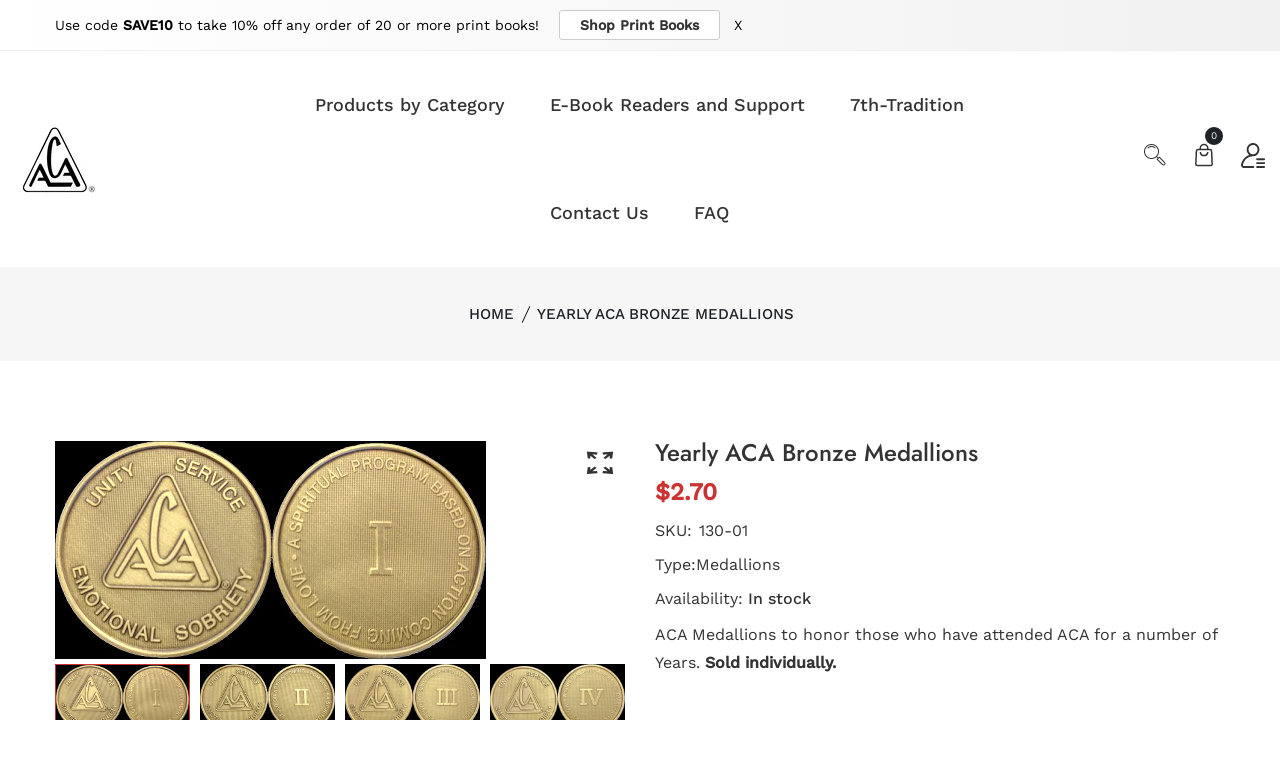

--- FILE ---
content_type: text/html; charset=utf-8
request_url: https://shop.adultchildren.org/products/yearly-aca-bronze-medallions-select-number-of-years
body_size: 46017
content:
<!doctype html>
<!--[if IE 9]> <html class="ie9 no-js supports-no-cookies" lang="en"> <![endif]-->
<!--[if (gt IE 9)|!(IE)]><!--> <html class="no-js supports-no-cookies" lang="en"> <!--<![endif]-->

<head>
  <!-- Basic and Helper page needs -->
  <meta charset="utf-8">
  <meta http-equiv="X-UA-Compatible" content="IE=edge">
  <meta name="viewport" content="width=device-width,initial-scale=1">
  <meta name="theme-color" content="#ca3433">
  <link rel="canonical" href="https://shop.adultchildren.org/products/yearly-aca-bronze-medallions-select-number-of-years"><!-- Title and description -->
  
  <title>
  Yearly ACA Bronze Medallions
  
  
  
  &ndash; ACAWSO
  
  </title><meta name="description" content="ACA Medallions to honor those who have attended ACA for a number of Years. Sold individually.  "><!-- Helpers --><!-- /snippets/social-meta-tags.liquid -->


  <meta property="og:type" content="product">
  <meta property="og:title" content="Yearly ACA Bronze Medallions">
  
    <meta property="og:image" content="http://shop.adultchildren.org/cdn/shop/products/3_Year_grande.png?v=1530049229">
    <meta property="og:image:secure_url" content="https://shop.adultchildren.org/cdn/shop/products/3_Year_grande.png?v=1530049229">
  
    <meta property="og:image" content="http://shop.adultchildren.org/cdn/shop/products/2_Year_grande.png?v=1530049219">
    <meta property="og:image:secure_url" content="https://shop.adultchildren.org/cdn/shop/products/2_Year_grande.png?v=1530049219">
  
    <meta property="og:image" content="http://shop.adultchildren.org/cdn/shop/products/1_Year_grande.png?v=1530048985">
    <meta property="og:image:secure_url" content="https://shop.adultchildren.org/cdn/shop/products/1_Year_grande.png?v=1530048985">
  
  <meta property="og:description" content="ACA Medallions to honor those who have attended ACA for a number of Years. Sold individually.
 ">
  <meta property="og:price:amount" content="2.70">
  <meta property="og:price:currency" content="USD">

<meta property="og:url" content="https://shop.adultchildren.org/products/yearly-aca-bronze-medallions-select-number-of-years">
<meta property="og:site_name" content="ACAWSO">




  <meta name="twitter:card" content="summary">


  <meta name="twitter:title" content="Yearly ACA Bronze Medallions">
  <meta name="twitter:description" content="ACA Medallions to honor those who have attended ACA for a number of Years. Sold individually.
 ">
  <meta name="twitter:image" content="https://shop.adultchildren.org/cdn/shop/products/1_Year_grande.png?v=1530048985">
  <meta name="twitter:image:width" content="600">
  <meta name="twitter:image:height" content="600">

<!-- CSS -->
  <link href="//shop.adultchildren.org/cdn/shop/t/42/assets/timber.scss.css?v=73085065368816656241764967876" rel="stylesheet" type="text/css" media="all" />
<link href="//shop.adultchildren.org/cdn/shop/t/42/assets/bootstrap.min.css?v=19868337340211324411764967342" rel="stylesheet" type="text/css" media="all" />


<link href="//shop.adultchildren.org/cdn/shop/t/42/assets/icons.min.css?v=144771626144460745771764967342" rel="stylesheet" type="text/css" media="all" />



<link href="//shop.adultchildren.org/cdn/shop/t/42/assets/icofont.min.css?v=49818375117710154861764967342" rel="stylesheet" type="text/css" media="all" />










<link href="//shop.adultchildren.org/cdn/shop/t/42/assets/slick-slider.css?v=98065853508920828541764967342" rel="stylesheet" type="text/css" media="all" />



<link href="//shop.adultchildren.org/cdn/shop/t/42/assets/plugins.css?v=122149010790743861711764967342" rel="stylesheet" type="text/css" media="all" />
<link href="//shop.adultchildren.org/cdn/shop/t/42/assets/style.css?v=81282955776962165981764967342" rel="stylesheet" type="text/css" media="all" />

<!-- Theme Default CSS -->
<link href="//shop.adultchildren.org/cdn/shop/t/42/assets/theme-default.css?v=127981283715824191261764967342" rel="stylesheet" type="text/css" media="all" />
<!-- Make your theme CSS calls here -->
<link href="//shop.adultchildren.org/cdn/shop/t/42/assets/theme-custom.css?v=106023963557252476091764967876" rel="stylesheet" type="text/css" media="all" />



<link href="//shop.adultchildren.org/cdn/shop/t/42/assets/theme-responsive.css?v=67225976545431014911764967342" rel="stylesheet" type="text/css" media="all" />
<link href="//shop.adultchildren.org/cdn/shop/t/42/assets/skin-and-color.css?v=135707285717100938721764967342" rel="stylesheet" type="text/css" media="all" />
<!-- Header hook for plugins -->
  <script>window.performance && window.performance.mark && window.performance.mark('shopify.content_for_header.start');</script><meta name="google-site-verification" content="2HDD2lqCvgAfAwoDlstfXvDkfHRQJvRUxNCNZ7wTppM">
<meta id="shopify-digital-wallet" name="shopify-digital-wallet" content="/22924007/digital_wallets/dialog">
<meta name="shopify-checkout-api-token" content="1eb617a8a4c82465daa40715c14dfd97">
<meta id="in-context-paypal-metadata" data-shop-id="22924007" data-venmo-supported="true" data-environment="production" data-locale="en_US" data-paypal-v4="true" data-currency="USD">
<link rel="alternate" hreflang="x-default" href="https://shop.adultchildren.org/products/yearly-aca-bronze-medallions-select-number-of-years">
<link rel="alternate" hreflang="en" href="https://shop.adultchildren.org/products/yearly-aca-bronze-medallions-select-number-of-years">
<link rel="alternate" hreflang="en-CA" href="https://shop.adultchildren.org/en-ca/products/yearly-aca-bronze-medallions-select-number-of-years">
<link rel="alternate" hreflang="fr-CA" href="https://shop.adultchildren.org/fr-ca/products/yearly-aca-bronze-medallions-select-number-of-years">
<link rel="alternate" type="application/json+oembed" href="https://shop.adultchildren.org/products/yearly-aca-bronze-medallions-select-number-of-years.oembed">
<script async="async" src="/checkouts/internal/preloads.js?locale=en-US"></script>
<link rel="preconnect" href="https://shop.app" crossorigin="anonymous">
<script async="async" src="https://shop.app/checkouts/internal/preloads.js?locale=en-US&shop_id=22924007" crossorigin="anonymous"></script>
<script id="apple-pay-shop-capabilities" type="application/json">{"shopId":22924007,"countryCode":"US","currencyCode":"USD","merchantCapabilities":["supports3DS"],"merchantId":"gid:\/\/shopify\/Shop\/22924007","merchantName":"ACAWSO","requiredBillingContactFields":["postalAddress","email","phone"],"requiredShippingContactFields":["postalAddress","email","phone"],"shippingType":"shipping","supportedNetworks":["visa","masterCard","amex","discover","elo","jcb"],"total":{"type":"pending","label":"ACAWSO","amount":"1.00"},"shopifyPaymentsEnabled":true,"supportsSubscriptions":true}</script>
<script id="shopify-features" type="application/json">{"accessToken":"1eb617a8a4c82465daa40715c14dfd97","betas":["rich-media-storefront-analytics"],"domain":"shop.adultchildren.org","predictiveSearch":true,"shopId":22924007,"locale":"en"}</script>
<script>var Shopify = Shopify || {};
Shopify.shop = "acawso.myshopify.com";
Shopify.locale = "en";
Shopify.currency = {"active":"USD","rate":"1.0"};
Shopify.country = "US";
Shopify.theme = {"name":"12-5-25 -v-1-0-4- no ig discount","id":147915047095,"schema_name":null,"schema_version":null,"theme_store_id":null,"role":"main"};
Shopify.theme.handle = "null";
Shopify.theme.style = {"id":null,"handle":null};
Shopify.cdnHost = "shop.adultchildren.org/cdn";
Shopify.routes = Shopify.routes || {};
Shopify.routes.root = "/";</script>
<script type="module">!function(o){(o.Shopify=o.Shopify||{}).modules=!0}(window);</script>
<script>!function(o){function n(){var o=[];function n(){o.push(Array.prototype.slice.apply(arguments))}return n.q=o,n}var t=o.Shopify=o.Shopify||{};t.loadFeatures=n(),t.autoloadFeatures=n()}(window);</script>
<script>
  window.ShopifyPay = window.ShopifyPay || {};
  window.ShopifyPay.apiHost = "shop.app\/pay";
  window.ShopifyPay.redirectState = null;
</script>
<script id="shop-js-analytics" type="application/json">{"pageType":"product"}</script>
<script defer="defer" async type="module" src="//shop.adultchildren.org/cdn/shopifycloud/shop-js/modules/v2/client.init-shop-cart-sync_BdyHc3Nr.en.esm.js"></script>
<script defer="defer" async type="module" src="//shop.adultchildren.org/cdn/shopifycloud/shop-js/modules/v2/chunk.common_Daul8nwZ.esm.js"></script>
<script type="module">
  await import("//shop.adultchildren.org/cdn/shopifycloud/shop-js/modules/v2/client.init-shop-cart-sync_BdyHc3Nr.en.esm.js");
await import("//shop.adultchildren.org/cdn/shopifycloud/shop-js/modules/v2/chunk.common_Daul8nwZ.esm.js");

  window.Shopify.SignInWithShop?.initShopCartSync?.({"fedCMEnabled":true,"windoidEnabled":true});

</script>
<script>
  window.Shopify = window.Shopify || {};
  if (!window.Shopify.featureAssets) window.Shopify.featureAssets = {};
  window.Shopify.featureAssets['shop-js'] = {"shop-cart-sync":["modules/v2/client.shop-cart-sync_QYOiDySF.en.esm.js","modules/v2/chunk.common_Daul8nwZ.esm.js"],"init-fed-cm":["modules/v2/client.init-fed-cm_DchLp9rc.en.esm.js","modules/v2/chunk.common_Daul8nwZ.esm.js"],"shop-button":["modules/v2/client.shop-button_OV7bAJc5.en.esm.js","modules/v2/chunk.common_Daul8nwZ.esm.js"],"init-windoid":["modules/v2/client.init-windoid_DwxFKQ8e.en.esm.js","modules/v2/chunk.common_Daul8nwZ.esm.js"],"shop-cash-offers":["modules/v2/client.shop-cash-offers_DWtL6Bq3.en.esm.js","modules/v2/chunk.common_Daul8nwZ.esm.js","modules/v2/chunk.modal_CQq8HTM6.esm.js"],"shop-toast-manager":["modules/v2/client.shop-toast-manager_CX9r1SjA.en.esm.js","modules/v2/chunk.common_Daul8nwZ.esm.js"],"init-shop-email-lookup-coordinator":["modules/v2/client.init-shop-email-lookup-coordinator_UhKnw74l.en.esm.js","modules/v2/chunk.common_Daul8nwZ.esm.js"],"pay-button":["modules/v2/client.pay-button_DzxNnLDY.en.esm.js","modules/v2/chunk.common_Daul8nwZ.esm.js"],"avatar":["modules/v2/client.avatar_BTnouDA3.en.esm.js"],"init-shop-cart-sync":["modules/v2/client.init-shop-cart-sync_BdyHc3Nr.en.esm.js","modules/v2/chunk.common_Daul8nwZ.esm.js"],"shop-login-button":["modules/v2/client.shop-login-button_D8B466_1.en.esm.js","modules/v2/chunk.common_Daul8nwZ.esm.js","modules/v2/chunk.modal_CQq8HTM6.esm.js"],"init-customer-accounts-sign-up":["modules/v2/client.init-customer-accounts-sign-up_C8fpPm4i.en.esm.js","modules/v2/client.shop-login-button_D8B466_1.en.esm.js","modules/v2/chunk.common_Daul8nwZ.esm.js","modules/v2/chunk.modal_CQq8HTM6.esm.js"],"init-shop-for-new-customer-accounts":["modules/v2/client.init-shop-for-new-customer-accounts_CVTO0Ztu.en.esm.js","modules/v2/client.shop-login-button_D8B466_1.en.esm.js","modules/v2/chunk.common_Daul8nwZ.esm.js","modules/v2/chunk.modal_CQq8HTM6.esm.js"],"init-customer-accounts":["modules/v2/client.init-customer-accounts_dRgKMfrE.en.esm.js","modules/v2/client.shop-login-button_D8B466_1.en.esm.js","modules/v2/chunk.common_Daul8nwZ.esm.js","modules/v2/chunk.modal_CQq8HTM6.esm.js"],"shop-follow-button":["modules/v2/client.shop-follow-button_CkZpjEct.en.esm.js","modules/v2/chunk.common_Daul8nwZ.esm.js","modules/v2/chunk.modal_CQq8HTM6.esm.js"],"lead-capture":["modules/v2/client.lead-capture_BntHBhfp.en.esm.js","modules/v2/chunk.common_Daul8nwZ.esm.js","modules/v2/chunk.modal_CQq8HTM6.esm.js"],"checkout-modal":["modules/v2/client.checkout-modal_CfxcYbTm.en.esm.js","modules/v2/chunk.common_Daul8nwZ.esm.js","modules/v2/chunk.modal_CQq8HTM6.esm.js"],"shop-login":["modules/v2/client.shop-login_Da4GZ2H6.en.esm.js","modules/v2/chunk.common_Daul8nwZ.esm.js","modules/v2/chunk.modal_CQq8HTM6.esm.js"],"payment-terms":["modules/v2/client.payment-terms_MV4M3zvL.en.esm.js","modules/v2/chunk.common_Daul8nwZ.esm.js","modules/v2/chunk.modal_CQq8HTM6.esm.js"]};
</script>
<script>(function() {
  var isLoaded = false;
  function asyncLoad() {
    if (isLoaded) return;
    isLoaded = true;
    var urls = ["https:\/\/exapp.flickrocket.com\/shopify\/Scripts\/fr_sso.js?shop=acawso.myshopify.com","https:\/\/customer-first-focus.b-cdn.net\/cffPCLoader_min.js?shop=acawso.myshopify.com"];
    for (var i = 0; i < urls.length; i++) {
      var s = document.createElement('script');
      s.type = 'text/javascript';
      s.async = true;
      s.src = urls[i];
      var x = document.getElementsByTagName('script')[0];
      x.parentNode.insertBefore(s, x);
    }
  };
  if(window.attachEvent) {
    window.attachEvent('onload', asyncLoad);
  } else {
    window.addEventListener('load', asyncLoad, false);
  }
})();</script>
<script id="__st">var __st={"a":22924007,"offset":-28800,"reqid":"0a315a31-0074-4afc-acf8-ea992d0e5960-1768969775","pageurl":"shop.adultchildren.org\/products\/yearly-aca-bronze-medallions-select-number-of-years","u":"d886c5dff950","p":"product","rtyp":"product","rid":761796001845};</script>
<script>window.ShopifyPaypalV4VisibilityTracking = true;</script>
<script id="captcha-bootstrap">!function(){'use strict';const t='contact',e='account',n='new_comment',o=[[t,t],['blogs',n],['comments',n],[t,'customer']],c=[[e,'customer_login'],[e,'guest_login'],[e,'recover_customer_password'],[e,'create_customer']],r=t=>t.map((([t,e])=>`form[action*='/${t}']:not([data-nocaptcha='true']) input[name='form_type'][value='${e}']`)).join(','),a=t=>()=>t?[...document.querySelectorAll(t)].map((t=>t.form)):[];function s(){const t=[...o],e=r(t);return a(e)}const i='password',u='form_key',d=['recaptcha-v3-token','g-recaptcha-response','h-captcha-response',i],f=()=>{try{return window.sessionStorage}catch{return}},m='__shopify_v',_=t=>t.elements[u];function p(t,e,n=!1){try{const o=window.sessionStorage,c=JSON.parse(o.getItem(e)),{data:r}=function(t){const{data:e,action:n}=t;return t[m]||n?{data:e,action:n}:{data:t,action:n}}(c);for(const[e,n]of Object.entries(r))t.elements[e]&&(t.elements[e].value=n);n&&o.removeItem(e)}catch(o){console.error('form repopulation failed',{error:o})}}const l='form_type',E='cptcha';function T(t){t.dataset[E]=!0}const w=window,h=w.document,L='Shopify',v='ce_forms',y='captcha';let A=!1;((t,e)=>{const n=(g='f06e6c50-85a8-45c8-87d0-21a2b65856fe',I='https://cdn.shopify.com/shopifycloud/storefront-forms-hcaptcha/ce_storefront_forms_captcha_hcaptcha.v1.5.2.iife.js',D={infoText:'Protected by hCaptcha',privacyText:'Privacy',termsText:'Terms'},(t,e,n)=>{const o=w[L][v],c=o.bindForm;if(c)return c(t,g,e,D).then(n);var r;o.q.push([[t,g,e,D],n]),r=I,A||(h.body.append(Object.assign(h.createElement('script'),{id:'captcha-provider',async:!0,src:r})),A=!0)});var g,I,D;w[L]=w[L]||{},w[L][v]=w[L][v]||{},w[L][v].q=[],w[L][y]=w[L][y]||{},w[L][y].protect=function(t,e){n(t,void 0,e),T(t)},Object.freeze(w[L][y]),function(t,e,n,w,h,L){const[v,y,A,g]=function(t,e,n){const i=e?o:[],u=t?c:[],d=[...i,...u],f=r(d),m=r(i),_=r(d.filter((([t,e])=>n.includes(e))));return[a(f),a(m),a(_),s()]}(w,h,L),I=t=>{const e=t.target;return e instanceof HTMLFormElement?e:e&&e.form},D=t=>v().includes(t);t.addEventListener('submit',(t=>{const e=I(t);if(!e)return;const n=D(e)&&!e.dataset.hcaptchaBound&&!e.dataset.recaptchaBound,o=_(e),c=g().includes(e)&&(!o||!o.value);(n||c)&&t.preventDefault(),c&&!n&&(function(t){try{if(!f())return;!function(t){const e=f();if(!e)return;const n=_(t);if(!n)return;const o=n.value;o&&e.removeItem(o)}(t);const e=Array.from(Array(32),(()=>Math.random().toString(36)[2])).join('');!function(t,e){_(t)||t.append(Object.assign(document.createElement('input'),{type:'hidden',name:u})),t.elements[u].value=e}(t,e),function(t,e){const n=f();if(!n)return;const o=[...t.querySelectorAll(`input[type='${i}']`)].map((({name:t})=>t)),c=[...d,...o],r={};for(const[a,s]of new FormData(t).entries())c.includes(a)||(r[a]=s);n.setItem(e,JSON.stringify({[m]:1,action:t.action,data:r}))}(t,e)}catch(e){console.error('failed to persist form',e)}}(e),e.submit())}));const S=(t,e)=>{t&&!t.dataset[E]&&(n(t,e.some((e=>e===t))),T(t))};for(const o of['focusin','change'])t.addEventListener(o,(t=>{const e=I(t);D(e)&&S(e,y())}));const B=e.get('form_key'),M=e.get(l),P=B&&M;t.addEventListener('DOMContentLoaded',(()=>{const t=y();if(P)for(const e of t)e.elements[l].value===M&&p(e,B);[...new Set([...A(),...v().filter((t=>'true'===t.dataset.shopifyCaptcha))])].forEach((e=>S(e,t)))}))}(h,new URLSearchParams(w.location.search),n,t,e,['guest_login'])})(!0,!0)}();</script>
<script integrity="sha256-4kQ18oKyAcykRKYeNunJcIwy7WH5gtpwJnB7kiuLZ1E=" data-source-attribution="shopify.loadfeatures" defer="defer" src="//shop.adultchildren.org/cdn/shopifycloud/storefront/assets/storefront/load_feature-a0a9edcb.js" crossorigin="anonymous"></script>
<script crossorigin="anonymous" defer="defer" src="//shop.adultchildren.org/cdn/shopifycloud/storefront/assets/shopify_pay/storefront-65b4c6d7.js?v=20250812"></script>
<script data-source-attribution="shopify.dynamic_checkout.dynamic.init">var Shopify=Shopify||{};Shopify.PaymentButton=Shopify.PaymentButton||{isStorefrontPortableWallets:!0,init:function(){window.Shopify.PaymentButton.init=function(){};var t=document.createElement("script");t.src="https://shop.adultchildren.org/cdn/shopifycloud/portable-wallets/latest/portable-wallets.en.js",t.type="module",document.head.appendChild(t)}};
</script>
<script data-source-attribution="shopify.dynamic_checkout.buyer_consent">
  function portableWalletsHideBuyerConsent(e){var t=document.getElementById("shopify-buyer-consent"),n=document.getElementById("shopify-subscription-policy-button");t&&n&&(t.classList.add("hidden"),t.setAttribute("aria-hidden","true"),n.removeEventListener("click",e))}function portableWalletsShowBuyerConsent(e){var t=document.getElementById("shopify-buyer-consent"),n=document.getElementById("shopify-subscription-policy-button");t&&n&&(t.classList.remove("hidden"),t.removeAttribute("aria-hidden"),n.addEventListener("click",e))}window.Shopify?.PaymentButton&&(window.Shopify.PaymentButton.hideBuyerConsent=portableWalletsHideBuyerConsent,window.Shopify.PaymentButton.showBuyerConsent=portableWalletsShowBuyerConsent);
</script>
<script data-source-attribution="shopify.dynamic_checkout.cart.bootstrap">document.addEventListener("DOMContentLoaded",(function(){function t(){return document.querySelector("shopify-accelerated-checkout-cart, shopify-accelerated-checkout")}if(t())Shopify.PaymentButton.init();else{new MutationObserver((function(e,n){t()&&(Shopify.PaymentButton.init(),n.disconnect())})).observe(document.body,{childList:!0,subtree:!0})}}));
</script>
<link id="shopify-accelerated-checkout-styles" rel="stylesheet" media="screen" href="https://shop.adultchildren.org/cdn/shopifycloud/portable-wallets/latest/accelerated-checkout-backwards-compat.css" crossorigin="anonymous">
<style id="shopify-accelerated-checkout-cart">
        #shopify-buyer-consent {
  margin-top: 1em;
  display: inline-block;
  width: 100%;
}

#shopify-buyer-consent.hidden {
  display: none;
}

#shopify-subscription-policy-button {
  background: none;
  border: none;
  padding: 0;
  text-decoration: underline;
  font-size: inherit;
  cursor: pointer;
}

#shopify-subscription-policy-button::before {
  box-shadow: none;
}

      </style>

<script>window.performance && window.performance.mark && window.performance.mark('shopify.content_for_header.end');</script>
  <!-- /snippets/oldIE-js.liquid -->


<!--[if lt IE 9]>
<script src="//cdnjs.cloudflare.com/ajax/libs/html5shiv/3.7.2/html5shiv.min.js" type="text/javascript"></script>
<script src="//shop.adultchildren.org/cdn/shop/t/42/assets/respond.min.js?v=52248677837542619231764967342" type="text/javascript"></script>
<link href="//shop.adultchildren.org/cdn/shop/t/42/assets/respond-proxy.html" id="respond-proxy" rel="respond-proxy" />
<link href="//shop.adultchildren.org/search?q=bd19dd30b6f4554fd60aed2690791338" id="respond-redirect" rel="respond-redirect" />
<script src="//shop.adultchildren.org/search?q=bd19dd30b6f4554fd60aed2690791338" type="text/javascript"></script>
<![endif]-->

  <!-- JS --><!-- Your update file include here -->
<script src="//shop.adultchildren.org/cdn/shop/t/42/assets/modernizr-3.5.0.min.js?v=129302752053281709951764967342"></script>
<script src="//shop.adultchildren.org/cdn/shop/t/42/assets/jquery-1.12.4.min.js?v=167620768852842279821764967342"></script>
<script src="//shop.adultchildren.org/cdn/shop/t/42/assets/popper.min.js?v=34695330375260839601764967342"></script>
<script src="//shop.adultchildren.org/cdn/shop/t/42/assets/bootstrap.min.js?v=16883752084331194951764967342"></script>




<script src="//shop.adultchildren.org/cdn/shop/t/42/assets/countdown.js?v=14012044983135477401764967342"></script>







<script src="//shop.adultchildren.org/cdn/shop/t/42/assets/slick-slider.js?v=156015854412133448501764967342"></script>









<script src="//shop.adultchildren.org/cdn/shop/t/42/assets/plugins.js?v=28728741735110059211764967342"></script>


<script src="//shop.adultchildren.org/cdn/shop/t/42/assets/vendor.js?v=26783820724150299271764967342"></script>

<!-- Ajax Cart js -->
<script src="//shop.adultchildren.org/cdn/shopifycloud/storefront/assets/themes_support/option_selection-b017cd28.js"></script>
<script src="//shop.adultchildren.org/cdn/shopifycloud/storefront/assets/themes_support/api.jquery-7ab1a3a4.js"></script>
<script src="//shop.adultchildren.org/cdn/shop/t/42/assets/cart.api.js?v=168067226923720647551764967342"></script>

<!-- Your main.js file upload this file -->
<script src="//shop.adultchildren.org/cdn/shop/t/42/assets/theme.js?v=17139299197062179621764967342"></script>

<!-- BEGIN app block: shopify://apps/persistent-cart/blocks/script_js/4ce05194-341e-4641-aaf4-5a8dad5444cb --><script>
  window.cffPCLiquidPlaced = true;
</script>







  
  
  <script defer src="https://cdn.shopify.com/extensions/019a793c-ad27-7882-8471-201b37e34f5e/persistent-cart-66/assets/cffPC.production.min.js" onerror="this.onerror=null;this.remove();var s=document.createElement('script');s.defer=true;s.src='https://customer-first-focus.b-cdn.net/cffPC.production.min.js';document.head.appendChild(s);"></script>




<!-- END app block --><!-- BEGIN app block: shopify://apps/tnc-terms-checkbox/blocks/app-embed/2b45c8fb-5ee2-4392-8a72-b663da1d38ad -->
<script async src="https://app.tncapp.com/get_script/?shop_url=acawso.myshopify.com"></script>


<!-- END app block --><!-- BEGIN app block: shopify://apps/geos-geolocation/blocks/location-selector-core/3cd5a431-7aea-4ecd-a807-59b3321c525b -->
<style>
    <!-- Liquid error (shopify://apps/geos-geolocation/blocks/location-selector-core/3cd5a431-7aea-4ecd-a807-59b3321c525b line 8): font_face can only be used with a font drop -->
    #gls-popup {
    
    }
</style>
<script>
    window.GLSPopupConfig = {"currencies":[],"glsAppCdnUrl":"https:\/\/d1dgtlbp2q4h7t.cloudfront.net","glsAppUrl":"https:\/\/app.geosapp.com","languages":[{"languageCode":"en","languageName":"English","link":null},{"languageCode":"fr","languageName":"French","link":null}],"marketCustomization":{"active":false,"settings":{"show_country":true,"show_currency":true,"show_language":true,"alignment":1,"fixed_position":true,"custom_position":false,"selector_type":1,"visibility":1},"theme":{"general":{"text_size":13,"background_color":"#FFFFFF","text_color":"#000000"},"style":{"border_radius":12,"border_radius_details":{"top_left":12,"top_right":12,"bottom_left":12,"bottom_right":12}},"modal":{"text_color":"#000000","country_selector_color":"#9D4DFC","button_color":"#9D4DFC","button_text_color":"#ffffff","button_alignment":3}},"showBrandmark":true},"markets":[{"_id":"68655e6e566b6f808cbcb414","shopifyId":"gid:\/\/shopify\/Market\/18620350647","shop":"acawso.myshopify.com","rootUrls":[{"locale":"en","url":"https:\/\/shop.adultchildren.org\/en-ca\/","localeName":"English","localeNameOrg":"English"},{"locale":"fr","url":"https:\/\/shop.adultchildren.org\/fr-ca\/","localeName":"French","localeNameOrg":"Français"}],"countries":[{"_id":"68655e6e566b6f808cbcb416","shop":"acawso.myshopify.com","code":"CA","market":{"_id":"68655e6e566b6f808cbcb414","name":"Canada"},"__v":0,"active":true,"createdAt":"2025-07-02T16:29:34.107Z","currency":{"currencyCode":"USD","currencyName":"US Dollar","enabled":true,"currencySymbol":"$"},"name":"Canada","updatedAt":"2025-08-31T08:06:07.486Z","primary_language":"en"}],"id":"68655e6e566b6f808cbcb414","primaryStore":true},{"_id":"68655e6e566b6f808cbcb419","shop":"acawso.myshopify.com","shopifyId":"gid:\/\/shopify\/Market\/643793079","rootUrls":[{"locale":"en","url":"https:\/\/shop.adultchildren.org","localeName":"English","localeNameOrg":"English"}],"countries":[{"_id":"68655e6e566b6f808cbcb41b","code":"AC","market":{"_id":"68655e6e566b6f808cbcb419","name":"International"},"shop":"acawso.myshopify.com","__v":0,"active":true,"createdAt":"2025-07-02T16:29:34.114Z","currency":{"currencyCode":"USD","currencyName":"US Dollar","enabled":true,"currencySymbol":"$"},"name":"Ascension Island","updatedAt":"2025-07-02T17:56:55.396Z"},{"_id":"68655e6e566b6f808cbcb41d","code":"AD","market":{"_id":"68655e6e566b6f808cbcb419","name":"International"},"shop":"acawso.myshopify.com","__v":0,"active":true,"createdAt":"2025-07-02T16:29:34.116Z","currency":{"currencyCode":"USD","currencyName":"US Dollar","enabled":true,"currencySymbol":"$"},"name":"Andorra","updatedAt":"2025-08-31T08:06:07.487Z","primary_language":"ca"},{"_id":"68655e6e566b6f808cbcb41f","code":"AE","market":{"_id":"68655e6e566b6f808cbcb419","name":"International"},"shop":"acawso.myshopify.com","__v":0,"active":true,"createdAt":"2025-07-02T16:29:34.117Z","currency":{"currencyCode":"USD","currencyName":"US Dollar","enabled":true,"currencySymbol":"$"},"name":"United Arab Emirates","updatedAt":"2025-08-31T08:06:07.488Z","primary_language":"ar"},{"_id":"68655e6e566b6f808cbcb421","code":"AF","market":{"_id":"68655e6e566b6f808cbcb419","name":"International"},"shop":"acawso.myshopify.com","__v":0,"active":true,"createdAt":"2025-07-02T16:29:34.119Z","currency":{"currencyCode":"USD","currencyName":"US Dollar","enabled":true,"currencySymbol":"$"},"name":"Afghanistan","updatedAt":"2025-08-31T08:06:07.490Z","primary_language":"ps"},{"_id":"68655e6e566b6f808cbcb423","code":"AG","market":{"_id":"68655e6e566b6f808cbcb419","name":"International"},"shop":"acawso.myshopify.com","__v":0,"active":true,"createdAt":"2025-07-02T16:29:34.121Z","currency":{"currencyCode":"USD","currencyName":"US Dollar","enabled":true,"currencySymbol":"$"},"name":"Antigua \u0026 Barbuda","updatedAt":"2025-08-31T08:06:07.491Z","primary_language":"en"},{"_id":"68655e6e566b6f808cbcb425","code":"AI","market":{"_id":"68655e6e566b6f808cbcb419","name":"International"},"shop":"acawso.myshopify.com","__v":0,"active":true,"createdAt":"2025-07-02T16:29:34.122Z","currency":{"currencyCode":"USD","currencyName":"US Dollar","enabled":true,"currencySymbol":"$"},"name":"Anguilla","updatedAt":"2025-08-31T08:06:07.492Z","primary_language":"en"},{"_id":"68655e6e566b6f808cbcb427","code":"AL","market":{"_id":"68655e6e566b6f808cbcb419","name":"International"},"shop":"acawso.myshopify.com","__v":0,"active":true,"createdAt":"2025-07-02T16:29:34.124Z","currency":{"currencyCode":"USD","currencyName":"US Dollar","enabled":true,"currencySymbol":"$"},"name":"Albania","updatedAt":"2025-08-31T08:06:07.494Z","primary_language":"sq"},{"_id":"68655e6e566b6f808cbcb429","code":"AM","market":{"_id":"68655e6e566b6f808cbcb419","name":"International"},"shop":"acawso.myshopify.com","__v":0,"active":true,"createdAt":"2025-07-02T16:29:34.125Z","currency":{"currencyCode":"USD","currencyName":"US Dollar","enabled":true,"currencySymbol":"$"},"name":"Armenia","updatedAt":"2025-08-31T08:06:07.495Z","primary_language":"hy"},{"_id":"68655e6e566b6f808cbcb42b","code":"AO","market":{"_id":"68655e6e566b6f808cbcb419","name":"International"},"shop":"acawso.myshopify.com","__v":0,"active":true,"createdAt":"2025-07-02T16:29:34.127Z","currency":{"currencyCode":"USD","currencyName":"US Dollar","enabled":true,"currencySymbol":"$"},"name":"Angola","updatedAt":"2025-08-31T08:06:07.496Z","primary_language":"pt"},{"_id":"68655e6e566b6f808cbcb42d","code":"AR","market":{"_id":"68655e6e566b6f808cbcb419","name":"International"},"shop":"acawso.myshopify.com","__v":0,"active":true,"createdAt":"2025-07-02T16:29:34.128Z","currency":{"currencyCode":"USD","currencyName":"US Dollar","enabled":true,"currencySymbol":"$"},"name":"Argentina","updatedAt":"2025-08-31T08:06:07.497Z","primary_language":"es"},{"_id":"68655e6e566b6f808cbcb42f","code":"AT","market":{"_id":"68655e6e566b6f808cbcb419","name":"International"},"shop":"acawso.myshopify.com","__v":0,"active":true,"createdAt":"2025-07-02T16:29:34.129Z","currency":{"currencyCode":"USD","currencyName":"US Dollar","enabled":true,"currencySymbol":"$"},"name":"Austria","updatedAt":"2025-07-02T17:56:55.429Z"},{"_id":"68655e6e566b6f808cbcb431","code":"AU","market":{"_id":"68655e6e566b6f808cbcb419","name":"International"},"shop":"acawso.myshopify.com","__v":0,"active":true,"createdAt":"2025-07-02T16:29:34.131Z","currency":{"currencyCode":"USD","currencyName":"US Dollar","enabled":true,"currencySymbol":"$"},"name":"Australia","updatedAt":"2025-08-31T08:06:07.498Z","primary_language":"en"},{"_id":"68655e6e566b6f808cbcb433","code":"AW","market":{"_id":"68655e6e566b6f808cbcb419","name":"International"},"shop":"acawso.myshopify.com","__v":0,"active":true,"createdAt":"2025-07-02T16:29:34.132Z","currency":{"currencyCode":"USD","currencyName":"US Dollar","enabled":true,"currencySymbol":"$"},"name":"Aruba","updatedAt":"2025-08-31T08:06:07.500Z","primary_language":"nl"},{"_id":"68655e6e566b6f808cbcb435","code":"AX","market":{"_id":"68655e6e566b6f808cbcb419","name":"International"},"shop":"acawso.myshopify.com","__v":0,"active":true,"createdAt":"2025-07-02T16:29:34.134Z","currency":{"currencyCode":"USD","currencyName":"US Dollar","enabled":true,"currencySymbol":"$"},"name":"Åland Islands","updatedAt":"2025-07-02T17:56:55.439Z"},{"_id":"68655e6e566b6f808cbcb437","code":"AZ","market":{"_id":"68655e6e566b6f808cbcb419","name":"International"},"shop":"acawso.myshopify.com","__v":0,"active":true,"createdAt":"2025-07-02T16:29:34.135Z","currency":{"currencyCode":"USD","currencyName":"US Dollar","enabled":true,"currencySymbol":"$"},"name":"Azerbaijan","updatedAt":"2025-08-31T08:06:07.501Z","primary_language":"az"},{"_id":"68655e6e566b6f808cbcb439","code":"BA","market":{"_id":"68655e6e566b6f808cbcb419","name":"International"},"shop":"acawso.myshopify.com","__v":0,"active":true,"createdAt":"2025-07-02T16:29:34.137Z","currency":{"currencyCode":"USD","currencyName":"US Dollar","enabled":true,"currencySymbol":"$"},"name":"Bosnia \u0026 Herzegovina","updatedAt":"2025-08-31T08:06:07.503Z","primary_language":"bs"},{"_id":"68655e6e566b6f808cbcb43b","code":"BB","market":{"_id":"68655e6e566b6f808cbcb419","name":"International"},"shop":"acawso.myshopify.com","__v":0,"active":true,"createdAt":"2025-07-02T16:29:34.139Z","currency":{"currencyCode":"USD","currencyName":"US Dollar","enabled":true,"currencySymbol":"$"},"name":"Barbados","updatedAt":"2025-08-31T08:06:07.504Z","primary_language":"en"},{"_id":"68655e6e566b6f808cbcb43d","code":"BD","market":{"_id":"68655e6e566b6f808cbcb419","name":"International"},"shop":"acawso.myshopify.com","__v":0,"active":true,"createdAt":"2025-07-02T16:29:34.141Z","currency":{"currencyCode":"USD","currencyName":"US Dollar","enabled":true,"currencySymbol":"$"},"name":"Bangladesh","updatedAt":"2025-08-31T08:06:07.505Z","primary_language":"bn"},{"_id":"68655e6e566b6f808cbcb43f","code":"BE","market":{"_id":"68655e6e566b6f808cbcb419","name":"International"},"shop":"acawso.myshopify.com","__v":0,"active":true,"createdAt":"2025-07-02T16:29:34.143Z","currency":{"currencyCode":"USD","currencyName":"US Dollar","enabled":true,"currencySymbol":"$"},"name":"Belgium","updatedAt":"2025-08-31T08:06:07.507Z","primary_language":"nl"},{"_id":"68655e6e566b6f808cbcb441","code":"BF","market":{"_id":"68655e6e566b6f808cbcb419","name":"International"},"shop":"acawso.myshopify.com","__v":0,"active":true,"createdAt":"2025-07-02T16:29:34.145Z","currency":{"currencyCode":"USD","currencyName":"US Dollar","enabled":true,"currencySymbol":"$"},"name":"Burkina Faso","updatedAt":"2025-08-31T08:06:07.508Z","primary_language":"fr"},{"_id":"68655e6e566b6f808cbcb443","code":"BG","market":{"_id":"68655e6e566b6f808cbcb419","name":"International"},"shop":"acawso.myshopify.com","__v":0,"active":true,"createdAt":"2025-07-02T16:29:34.147Z","currency":{"currencyCode":"USD","currencyName":"US Dollar","enabled":true,"currencySymbol":"$"},"name":"Bulgaria","updatedAt":"2025-08-31T08:06:07.509Z","primary_language":"bg"},{"_id":"68655e6e566b6f808cbcb445","code":"BH","market":{"_id":"68655e6e566b6f808cbcb419","name":"International"},"shop":"acawso.myshopify.com","__v":0,"active":true,"createdAt":"2025-07-02T16:29:34.148Z","currency":{"currencyCode":"USD","currencyName":"US Dollar","enabled":true,"currencySymbol":"$"},"name":"Bahrain","updatedAt":"2025-08-31T08:06:07.510Z","primary_language":"ar"},{"_id":"68655e6e566b6f808cbcb447","code":"BI","market":{"_id":"68655e6e566b6f808cbcb419","name":"International"},"shop":"acawso.myshopify.com","__v":0,"active":true,"createdAt":"2025-07-02T16:29:34.150Z","currency":{"currencyCode":"USD","currencyName":"US Dollar","enabled":true,"currencySymbol":"$"},"name":"Burundi","updatedAt":"2025-08-31T08:06:07.512Z","primary_language":"fr"},{"_id":"68655e6e566b6f808cbcb449","code":"BJ","market":{"_id":"68655e6e566b6f808cbcb419","name":"International"},"shop":"acawso.myshopify.com","__v":0,"active":true,"createdAt":"2025-07-02T16:29:34.151Z","currency":{"currencyCode":"USD","currencyName":"US Dollar","enabled":true,"currencySymbol":"$"},"name":"Benin","updatedAt":"2025-08-31T08:06:07.513Z","primary_language":"fr"},{"_id":"68655e6e566b6f808cbcb44b","code":"BL","market":{"_id":"68655e6e566b6f808cbcb419","name":"International"},"shop":"acawso.myshopify.com","__v":0,"active":true,"createdAt":"2025-07-02T16:29:34.153Z","currency":{"currencyCode":"USD","currencyName":"US Dollar","enabled":true,"currencySymbol":"$"},"name":"St. Barthélemy","updatedAt":"2025-08-31T08:06:07.514Z","primary_language":"fr"},{"_id":"68655e6e566b6f808cbcb44d","code":"BM","market":{"_id":"68655e6e566b6f808cbcb419","name":"International"},"shop":"acawso.myshopify.com","__v":0,"active":true,"createdAt":"2025-07-02T16:29:34.155Z","currency":{"currencyCode":"USD","currencyName":"US Dollar","enabled":true,"currencySymbol":"$"},"name":"Bermuda","updatedAt":"2025-08-31T08:06:07.515Z","primary_language":"en"},{"_id":"68655e6e566b6f808cbcb44f","code":"BN","market":{"_id":"68655e6e566b6f808cbcb419","name":"International"},"shop":"acawso.myshopify.com","__v":0,"active":true,"createdAt":"2025-07-02T16:29:34.156Z","currency":{"currencyCode":"USD","currencyName":"US Dollar","enabled":true,"currencySymbol":"$"},"name":"Brunei","updatedAt":"2025-08-31T08:06:07.516Z","primary_language":"ms"},{"_id":"68655e6e566b6f808cbcb451","code":"BO","market":{"_id":"68655e6e566b6f808cbcb419","name":"International"},"shop":"acawso.myshopify.com","__v":0,"active":true,"createdAt":"2025-07-02T16:29:34.158Z","currency":{"currencyCode":"USD","currencyName":"US Dollar","enabled":true,"currencySymbol":"$"},"name":"Bolivia","updatedAt":"2025-08-31T08:06:07.517Z","primary_language":"es"},{"_id":"68655e6e566b6f808cbcb453","code":"BQ","market":{"_id":"68655e6e566b6f808cbcb419","name":"International"},"shop":"acawso.myshopify.com","__v":0,"active":true,"createdAt":"2025-07-02T16:29:34.160Z","currency":{"currencyCode":"USD","currencyName":"US Dollar","enabled":true,"currencySymbol":"$"},"name":"Caribbean Netherlands","updatedAt":"2025-07-02T17:56:55.488Z"},{"_id":"68655e6e566b6f808cbcb455","code":"BR","market":{"_id":"68655e6e566b6f808cbcb419","name":"International"},"shop":"acawso.myshopify.com","__v":0,"active":true,"createdAt":"2025-07-02T16:29:34.161Z","currency":{"currencyCode":"USD","currencyName":"US Dollar","enabled":true,"currencySymbol":"$"},"name":"Brazil","updatedAt":"2025-08-31T08:06:07.518Z","primary_language":"pt"},{"_id":"68655e6e566b6f808cbcb457","code":"BS","market":{"_id":"68655e6e566b6f808cbcb419","name":"International"},"shop":"acawso.myshopify.com","__v":0,"active":true,"createdAt":"2025-07-02T16:29:34.164Z","currency":{"currencyCode":"USD","currencyName":"US Dollar","enabled":true,"currencySymbol":"$"},"name":"Bahamas","updatedAt":"2025-08-31T08:06:07.520Z","primary_language":"en"},{"_id":"68655e6e566b6f808cbcb459","code":"BT","market":{"_id":"68655e6e566b6f808cbcb419","name":"International"},"shop":"acawso.myshopify.com","__v":0,"active":true,"createdAt":"2025-07-02T16:29:34.165Z","currency":{"currencyCode":"USD","currencyName":"US Dollar","enabled":true,"currencySymbol":"$"},"name":"Bhutan","updatedAt":"2025-08-31T08:06:07.521Z","primary_language":"dz"},{"_id":"68655e6e566b6f808cbcb45b","code":"BW","market":{"_id":"68655e6e566b6f808cbcb419","name":"International"},"shop":"acawso.myshopify.com","__v":0,"active":true,"createdAt":"2025-07-02T16:29:34.167Z","currency":{"currencyCode":"USD","currencyName":"US Dollar","enabled":true,"currencySymbol":"$"},"name":"Botswana","updatedAt":"2025-08-31T08:06:07.522Z","primary_language":"en"},{"_id":"68655e6e566b6f808cbcb45d","code":"BY","market":{"_id":"68655e6e566b6f808cbcb419","name":"International"},"shop":"acawso.myshopify.com","__v":0,"active":true,"createdAt":"2025-07-02T16:29:34.169Z","currency":{"currencyCode":"USD","currencyName":"US Dollar","enabled":true,"currencySymbol":"$"},"name":"Belarus","updatedAt":"2025-08-31T08:06:07.523Z","primary_language":"be"},{"_id":"68655e6e566b6f808cbcb45f","code":"BZ","market":{"_id":"68655e6e566b6f808cbcb419","name":"International"},"shop":"acawso.myshopify.com","__v":0,"active":true,"createdAt":"2025-07-02T16:29:34.171Z","currency":{"currencyCode":"USD","currencyName":"US Dollar","enabled":true,"currencySymbol":"$"},"name":"Belize","updatedAt":"2025-08-31T08:06:07.524Z","primary_language":"en"},{"_id":"68655e6e566b6f808cbcb461","code":"CC","market":{"_id":"68655e6e566b6f808cbcb419","name":"International"},"shop":"acawso.myshopify.com","__v":0,"active":true,"createdAt":"2025-07-02T16:29:34.173Z","currency":{"currencyCode":"USD","currencyName":"US Dollar","enabled":true,"currencySymbol":"$"},"name":"Cocos (Keeling) Islands","updatedAt":"2025-07-02T17:56:55.517Z"},{"_id":"68655e6e566b6f808cbcb463","code":"CD","market":{"_id":"68655e6e566b6f808cbcb419","name":"International"},"shop":"acawso.myshopify.com","__v":0,"active":true,"createdAt":"2025-07-02T16:29:34.175Z","currency":{"currencyCode":"USD","currencyName":"US Dollar","enabled":true,"currencySymbol":"$"},"name":"Congo - Kinshasa","updatedAt":"2025-08-31T08:06:07.525Z","primary_language":"fr"},{"_id":"68655e6e566b6f808cbcb465","code":"CF","market":{"_id":"68655e6e566b6f808cbcb419","name":"International"},"shop":"acawso.myshopify.com","__v":0,"active":true,"createdAt":"2025-07-02T16:29:34.178Z","currency":{"currencyCode":"USD","currencyName":"US Dollar","enabled":true,"currencySymbol":"$"},"name":"Central African Republic","updatedAt":"2025-08-31T08:06:07.526Z","primary_language":"fr"},{"_id":"68655e6e566b6f808cbcb467","code":"CG","market":{"_id":"68655e6e566b6f808cbcb419","name":"International"},"shop":"acawso.myshopify.com","__v":0,"active":true,"createdAt":"2025-07-02T16:29:34.180Z","currency":{"currencyCode":"USD","currencyName":"US Dollar","enabled":true,"currencySymbol":"$"},"name":"Congo - Brazzaville","updatedAt":"2025-08-31T08:06:07.528Z","primary_language":"fr"},{"_id":"68655e6e566b6f808cbcb469","code":"CH","market":{"_id":"68655e6e566b6f808cbcb419","name":"International"},"shop":"acawso.myshopify.com","__v":0,"active":true,"createdAt":"2025-07-02T16:29:34.182Z","currency":{"currencyCode":"USD","currencyName":"US Dollar","enabled":true,"currencySymbol":"$"},"name":"Switzerland","updatedAt":"2025-08-31T08:06:07.529Z","primary_language":"de"},{"_id":"68655e6e566b6f808cbcb46b","code":"CI","market":{"_id":"68655e6e566b6f808cbcb419","name":"International"},"shop":"acawso.myshopify.com","__v":0,"active":true,"createdAt":"2025-07-02T16:29:34.184Z","currency":{"currencyCode":"USD","currencyName":"US Dollar","enabled":true,"currencySymbol":"$"},"name":"Côte d’Ivoire","updatedAt":"2025-08-31T08:06:07.530Z","primary_language":"fr"},{"_id":"68655e6e566b6f808cbcb46d","code":"CK","market":{"_id":"68655e6e566b6f808cbcb419","name":"International"},"shop":"acawso.myshopify.com","__v":0,"active":true,"createdAt":"2025-07-02T16:29:34.187Z","currency":{"currencyCode":"USD","currencyName":"US Dollar","enabled":true,"currencySymbol":"$"},"name":"Cook Islands","updatedAt":"2025-08-31T08:06:07.531Z","primary_language":"en"},{"_id":"68655e6e566b6f808cbcb46f","code":"CL","market":{"_id":"68655e6e566b6f808cbcb419","name":"International"},"shop":"acawso.myshopify.com","__v":0,"active":true,"createdAt":"2025-07-02T16:29:34.189Z","currency":{"currencyCode":"USD","currencyName":"US Dollar","enabled":true,"currencySymbol":"$"},"name":"Chile","updatedAt":"2025-08-31T08:06:07.533Z","primary_language":"es"},{"_id":"68655e6e566b6f808cbcb471","code":"CM","market":{"_id":"68655e6e566b6f808cbcb419","name":"International"},"shop":"acawso.myshopify.com","__v":0,"active":true,"createdAt":"2025-07-02T16:29:34.191Z","currency":{"currencyCode":"USD","currencyName":"US Dollar","enabled":true,"currencySymbol":"$"},"name":"Cameroon","updatedAt":"2025-08-31T08:06:07.534Z","primary_language":"en"},{"_id":"68655e6e566b6f808cbcb473","code":"CN","market":{"_id":"68655e6e566b6f808cbcb419","name":"International"},"shop":"acawso.myshopify.com","__v":0,"active":true,"createdAt":"2025-07-02T16:29:34.193Z","currency":{"currencyCode":"USD","currencyName":"US Dollar","enabled":true,"currencySymbol":"$"},"name":"China","updatedAt":"2025-08-31T08:06:07.535Z","primary_language":"zh"},{"_id":"68655e6e566b6f808cbcb475","code":"CO","market":{"_id":"68655e6e566b6f808cbcb419","name":"International"},"shop":"acawso.myshopify.com","__v":0,"active":true,"createdAt":"2025-07-02T16:29:34.195Z","currency":{"currencyCode":"USD","currencyName":"US Dollar","enabled":true,"currencySymbol":"$"},"name":"Colombia","updatedAt":"2025-08-31T08:06:07.536Z","primary_language":"es"},{"_id":"68655e6e566b6f808cbcb477","code":"CR","market":{"_id":"68655e6e566b6f808cbcb419","name":"International"},"shop":"acawso.myshopify.com","__v":0,"active":true,"createdAt":"2025-07-02T16:29:34.197Z","currency":{"currencyCode":"USD","currencyName":"US Dollar","enabled":true,"currencySymbol":"$"},"name":"Costa Rica","updatedAt":"2025-08-31T08:06:07.537Z","primary_language":"es"},{"_id":"68655e6e566b6f808cbcb479","code":"CV","market":{"_id":"68655e6e566b6f808cbcb419","name":"International"},"shop":"acawso.myshopify.com","__v":0,"active":true,"createdAt":"2025-07-02T16:29:34.199Z","currency":{"currencyCode":"USD","currencyName":"US Dollar","enabled":true,"currencySymbol":"$"},"name":"Cape Verde","updatedAt":"2025-08-31T08:06:07.538Z","primary_language":"pt"},{"_id":"68655e6e566b6f808cbcb47b","code":"CW","market":{"_id":"68655e6e566b6f808cbcb419","name":"International"},"shop":"acawso.myshopify.com","__v":0,"active":true,"createdAt":"2025-07-02T16:29:34.201Z","currency":{"currencyCode":"USD","currencyName":"US Dollar","enabled":true,"currencySymbol":"$"},"name":"Curaçao","updatedAt":"2025-07-02T17:56:55.566Z"},{"_id":"68655e6e566b6f808cbcb47d","code":"CX","market":{"_id":"68655e6e566b6f808cbcb419","name":"International"},"shop":"acawso.myshopify.com","__v":0,"active":true,"createdAt":"2025-07-02T16:29:34.203Z","currency":{"currencyCode":"USD","currencyName":"US Dollar","enabled":true,"currencySymbol":"$"},"name":"Christmas Island","updatedAt":"2025-07-02T17:56:55.568Z"},{"_id":"68655e6e566b6f808cbcb47f","code":"CY","market":{"_id":"68655e6e566b6f808cbcb419","name":"International"},"shop":"acawso.myshopify.com","__v":0,"active":true,"createdAt":"2025-07-02T16:29:34.204Z","currency":{"currencyCode":"USD","currencyName":"US Dollar","enabled":true,"currencySymbol":"$"},"name":"Cyprus","updatedAt":"2025-08-31T08:06:07.540Z","primary_language":"tr"},{"_id":"68655e6e566b6f808cbcb481","code":"CZ","market":{"_id":"68655e6e566b6f808cbcb419","name":"International"},"shop":"acawso.myshopify.com","__v":0,"active":true,"createdAt":"2025-07-02T16:29:34.206Z","currency":{"currencyCode":"USD","currencyName":"US Dollar","enabled":true,"currencySymbol":"$"},"name":"Czechia","updatedAt":"2025-08-31T08:06:07.541Z","primary_language":"cs"},{"_id":"68655e6e566b6f808cbcb483","code":"DE","market":{"_id":"68655e6e566b6f808cbcb419","name":"International"},"shop":"acawso.myshopify.com","__v":0,"active":true,"createdAt":"2025-07-02T16:29:34.209Z","currency":{"currencyCode":"USD","currencyName":"US Dollar","enabled":true,"currencySymbol":"$"},"name":"Germany","updatedAt":"2025-08-31T08:06:07.542Z","primary_language":"de"},{"_id":"68655e6e566b6f808cbcb485","code":"DJ","market":{"_id":"68655e6e566b6f808cbcb419","name":"International"},"shop":"acawso.myshopify.com","__v":0,"active":true,"createdAt":"2025-07-02T16:29:34.211Z","currency":{"currencyCode":"USD","currencyName":"US Dollar","enabled":true,"currencySymbol":"$"},"name":"Djibouti","updatedAt":"2025-08-31T08:06:07.543Z","primary_language":"fr"},{"_id":"68655e6e566b6f808cbcb487","code":"DK","market":{"_id":"68655e6e566b6f808cbcb419","name":"International"},"shop":"acawso.myshopify.com","__v":0,"active":true,"createdAt":"2025-07-02T16:29:34.212Z","currency":{"currencyCode":"USD","currencyName":"US Dollar","enabled":true,"currencySymbol":"$"},"name":"Denmark","updatedAt":"2025-08-31T08:06:07.545Z","primary_language":"da"},{"_id":"68655e6e566b6f808cbcb489","code":"DM","market":{"_id":"68655e6e566b6f808cbcb419","name":"International"},"shop":"acawso.myshopify.com","__v":0,"active":true,"createdAt":"2025-07-02T16:29:34.214Z","currency":{"currencyCode":"USD","currencyName":"US Dollar","enabled":true,"currencySymbol":"$"},"name":"Dominica","updatedAt":"2025-08-31T08:06:07.546Z","primary_language":"en"},{"_id":"68655e6e566b6f808cbcb48b","code":"DO","market":{"_id":"68655e6e566b6f808cbcb419","name":"International"},"shop":"acawso.myshopify.com","__v":0,"active":true,"createdAt":"2025-07-02T16:29:34.216Z","currency":{"currencyCode":"USD","currencyName":"US Dollar","enabled":true,"currencySymbol":"$"},"name":"Dominican Republic","updatedAt":"2025-08-31T08:06:07.547Z","primary_language":"es"},{"_id":"68655e6e566b6f808cbcb48d","code":"DZ","market":{"_id":"68655e6e566b6f808cbcb419","name":"International"},"shop":"acawso.myshopify.com","__v":0,"active":true,"createdAt":"2025-07-02T16:29:34.217Z","currency":{"currencyCode":"USD","currencyName":"US Dollar","enabled":true,"currencySymbol":"$"},"name":"Algeria","updatedAt":"2025-08-31T08:06:07.548Z","primary_language":"ar"},{"_id":"68655e6e566b6f808cbcb48f","code":"EC","market":{"_id":"68655e6e566b6f808cbcb419","name":"International"},"shop":"acawso.myshopify.com","__v":0,"active":true,"createdAt":"2025-07-02T16:29:34.219Z","currency":{"currencyCode":"USD","currencyName":"US Dollar","enabled":true,"currencySymbol":"$"},"name":"Ecuador","updatedAt":"2025-08-31T08:06:07.549Z","primary_language":"es"},{"_id":"68655e6e566b6f808cbcb491","code":"EE","market":{"_id":"68655e6e566b6f808cbcb419","name":"International"},"shop":"acawso.myshopify.com","__v":0,"active":true,"createdAt":"2025-07-02T16:29:34.221Z","currency":{"currencyCode":"USD","currencyName":"US Dollar","enabled":true,"currencySymbol":"$"},"name":"Estonia","updatedAt":"2025-08-31T08:06:07.549Z","primary_language":"et"},{"_id":"68655e6e566b6f808cbcb493","code":"EG","market":{"_id":"68655e6e566b6f808cbcb419","name":"International"},"shop":"acawso.myshopify.com","__v":0,"active":true,"createdAt":"2025-07-02T16:29:34.223Z","currency":{"currencyCode":"USD","currencyName":"US Dollar","enabled":true,"currencySymbol":"$"},"name":"Egypt","updatedAt":"2025-08-31T08:06:07.550Z","primary_language":"ar"},{"_id":"68655e6e566b6f808cbcb495","code":"EH","market":{"_id":"68655e6e566b6f808cbcb419","name":"International"},"shop":"acawso.myshopify.com","__v":0,"active":true,"createdAt":"2025-07-02T16:29:34.224Z","currency":{"currencyCode":"USD","currencyName":"US Dollar","enabled":true,"currencySymbol":"$"},"name":"Western Sahara","updatedAt":"2025-07-02T17:56:55.608Z"},{"_id":"68655e6e566b6f808cbcb497","code":"ER","market":{"_id":"68655e6e566b6f808cbcb419","name":"International"},"shop":"acawso.myshopify.com","__v":0,"active":true,"createdAt":"2025-07-02T16:29:34.226Z","currency":{"currencyCode":"USD","currencyName":"US Dollar","enabled":true,"currencySymbol":"$"},"name":"Eritrea","updatedAt":"2025-08-31T08:06:07.551Z","primary_language":"en"},{"_id":"68655e6e566b6f808cbcb499","code":"ES","market":{"_id":"68655e6e566b6f808cbcb419","name":"International"},"shop":"acawso.myshopify.com","__v":0,"active":true,"createdAt":"2025-07-02T16:29:34.228Z","currency":{"currencyCode":"USD","currencyName":"US Dollar","enabled":true,"currencySymbol":"$"},"name":"Spain","updatedAt":"2025-08-31T08:06:07.553Z","primary_language":"es"},{"_id":"68655e6e566b6f808cbcb49b","code":"ET","market":{"_id":"68655e6e566b6f808cbcb419","name":"International"},"shop":"acawso.myshopify.com","__v":0,"active":true,"createdAt":"2025-07-02T16:29:34.230Z","currency":{"currencyCode":"USD","currencyName":"US Dollar","enabled":true,"currencySymbol":"$"},"name":"Ethiopia","updatedAt":"2025-08-31T08:06:07.553Z","primary_language":"am"},{"_id":"68655e6e566b6f808cbcb49d","code":"FI","market":{"_id":"68655e6e566b6f808cbcb419","name":"International"},"shop":"acawso.myshopify.com","__v":0,"active":true,"createdAt":"2025-07-02T16:29:34.232Z","currency":{"currencyCode":"USD","currencyName":"US Dollar","enabled":true,"currencySymbol":"$"},"name":"Finland","updatedAt":"2025-08-31T08:06:07.554Z","primary_language":"fi"},{"_id":"68655e6e566b6f808cbcb49f","code":"FJ","market":{"_id":"68655e6e566b6f808cbcb419","name":"International"},"shop":"acawso.myshopify.com","__v":0,"active":true,"createdAt":"2025-07-02T16:29:34.233Z","currency":{"currencyCode":"USD","currencyName":"US Dollar","enabled":true,"currencySymbol":"$"},"name":"Fiji","updatedAt":"2025-08-31T08:06:07.555Z","primary_language":"en"},{"_id":"68655e6e566b6f808cbcb4a1","code":"FK","market":{"_id":"68655e6e566b6f808cbcb419","name":"International"},"shop":"acawso.myshopify.com","__v":0,"active":true,"createdAt":"2025-07-02T16:29:34.235Z","currency":{"currencyCode":"USD","currencyName":"US Dollar","enabled":true,"currencySymbol":"$"},"name":"Falkland Islands","updatedAt":"2025-08-31T08:06:07.556Z","primary_language":"en"},{"_id":"68655e6e566b6f808cbcb4a3","code":"FO","market":{"_id":"68655e6e566b6f808cbcb419","name":"International"},"shop":"acawso.myshopify.com","__v":0,"active":true,"createdAt":"2025-07-02T16:29:34.236Z","currency":{"currencyCode":"USD","currencyName":"US Dollar","enabled":true,"currencySymbol":"$"},"name":"Faroe Islands","updatedAt":"2025-08-31T08:06:07.557Z","primary_language":"fo"},{"_id":"68655e6e566b6f808cbcb4a5","code":"FR","market":{"_id":"68655e6e566b6f808cbcb419","name":"International"},"shop":"acawso.myshopify.com","__v":0,"active":true,"createdAt":"2025-07-02T16:29:34.238Z","currency":{"currencyCode":"USD","currencyName":"US Dollar","enabled":true,"currencySymbol":"$"},"name":"France","updatedAt":"2025-08-31T08:06:07.558Z","primary_language":"fr"},{"_id":"68655e6e566b6f808cbcb4a7","code":"GA","market":{"_id":"68655e6e566b6f808cbcb419","name":"International"},"shop":"acawso.myshopify.com","__v":0,"active":true,"createdAt":"2025-07-02T16:29:34.240Z","currency":{"currencyCode":"USD","currencyName":"US Dollar","enabled":true,"currencySymbol":"$"},"name":"Gabon","updatedAt":"2025-08-31T08:06:07.560Z","primary_language":"fr"},{"_id":"68655e6e566b6f808cbcb4a9","code":"GB","market":{"_id":"68655e6e566b6f808cbcb419","name":"International"},"shop":"acawso.myshopify.com","__v":0,"active":true,"createdAt":"2025-07-02T16:29:34.241Z","currency":{"currencyCode":"USD","currencyName":"US Dollar","enabled":true,"currencySymbol":"$"},"name":"United Kingdom","updatedAt":"2025-08-31T08:06:07.561Z","primary_language":"en"},{"_id":"68655e6e566b6f808cbcb4ab","code":"GD","market":{"_id":"68655e6e566b6f808cbcb419","name":"International"},"shop":"acawso.myshopify.com","__v":0,"active":true,"createdAt":"2025-07-02T16:29:34.243Z","currency":{"currencyCode":"USD","currencyName":"US Dollar","enabled":true,"currencySymbol":"$"},"name":"Grenada","updatedAt":"2025-08-31T08:06:07.562Z","primary_language":"en"},{"_id":"68655e6e566b6f808cbcb4ad","code":"GE","market":{"_id":"68655e6e566b6f808cbcb419","name":"International"},"shop":"acawso.myshopify.com","__v":0,"active":true,"createdAt":"2025-07-02T16:29:34.245Z","currency":{"currencyCode":"USD","currencyName":"US Dollar","enabled":true,"currencySymbol":"$"},"name":"Georgia","updatedAt":"2025-08-31T08:06:07.563Z","primary_language":"ka"},{"_id":"68655e6e566b6f808cbcb4af","code":"GF","market":{"_id":"68655e6e566b6f808cbcb419","name":"International"},"shop":"acawso.myshopify.com","__v":0,"active":true,"createdAt":"2025-07-02T16:29:34.247Z","currency":{"currencyCode":"USD","currencyName":"US Dollar","enabled":true,"currencySymbol":"$"},"name":"French Guiana","updatedAt":"2025-08-31T08:06:07.564Z","primary_language":"fr"},{"_id":"68655e6e566b6f808cbcb4b1","code":"GG","market":{"_id":"68655e6e566b6f808cbcb419","name":"International"},"shop":"acawso.myshopify.com","__v":0,"active":true,"createdAt":"2025-07-02T16:29:34.251Z","currency":{"currencyCode":"USD","currencyName":"US Dollar","enabled":true,"currencySymbol":"$"},"name":"Guernsey","updatedAt":"2025-07-02T17:56:55.657Z"},{"_id":"68655e6e566b6f808cbcb4b3","code":"GH","market":{"_id":"68655e6e566b6f808cbcb419","name":"International"},"shop":"acawso.myshopify.com","__v":0,"active":true,"createdAt":"2025-07-02T16:29:34.253Z","currency":{"currencyCode":"USD","currencyName":"US Dollar","enabled":true,"currencySymbol":"$"},"name":"Ghana","updatedAt":"2025-08-31T08:06:07.566Z","primary_language":"en"},{"_id":"68655e6e566b6f808cbcb4b5","code":"GI","market":{"_id":"68655e6e566b6f808cbcb419","name":"International"},"shop":"acawso.myshopify.com","__v":0,"active":true,"createdAt":"2025-07-02T16:29:34.256Z","currency":{"currencyCode":"USD","currencyName":"US Dollar","enabled":true,"currencySymbol":"$"},"name":"Gibraltar","updatedAt":"2025-08-31T08:06:07.567Z","primary_language":"en"},{"_id":"68655e6e566b6f808cbcb4b7","code":"GL","market":{"_id":"68655e6e566b6f808cbcb419","name":"International"},"shop":"acawso.myshopify.com","__v":0,"active":true,"createdAt":"2025-07-02T16:29:34.258Z","currency":{"currencyCode":"USD","currencyName":"US Dollar","enabled":true,"currencySymbol":"$"},"name":"Greenland","updatedAt":"2025-08-31T08:06:07.568Z","primary_language":"kl"},{"_id":"68655e6e566b6f808cbcb4b9","code":"GM","market":{"_id":"68655e6e566b6f808cbcb419","name":"International"},"shop":"acawso.myshopify.com","__v":0,"active":true,"createdAt":"2025-07-02T16:29:34.260Z","currency":{"currencyCode":"USD","currencyName":"US Dollar","enabled":true,"currencySymbol":"$"},"name":"Gambia","updatedAt":"2025-08-31T08:06:07.569Z","primary_language":"en"},{"_id":"68655e6e566b6f808cbcb4bb","code":"GN","market":{"_id":"68655e6e566b6f808cbcb419","name":"International"},"shop":"acawso.myshopify.com","__v":0,"active":true,"createdAt":"2025-07-02T16:29:34.262Z","currency":{"currencyCode":"USD","currencyName":"US Dollar","enabled":true,"currencySymbol":"$"},"name":"Guinea","updatedAt":"2025-08-31T08:06:07.570Z","primary_language":"fr"},{"_id":"68655e6e566b6f808cbcb4bd","code":"GP","market":{"_id":"68655e6e566b6f808cbcb419","name":"International"},"shop":"acawso.myshopify.com","__v":0,"active":true,"createdAt":"2025-07-02T16:29:34.264Z","currency":{"currencyCode":"USD","currencyName":"US Dollar","enabled":true,"currencySymbol":"$"},"name":"Guadeloupe","updatedAt":"2025-08-31T08:06:07.573Z","primary_language":"fr"},{"_id":"68655e6e566b6f808cbcb4bf","code":"GQ","market":{"_id":"68655e6e566b6f808cbcb419","name":"International"},"shop":"acawso.myshopify.com","__v":0,"active":true,"createdAt":"2025-07-02T16:29:34.266Z","currency":{"currencyCode":"USD","currencyName":"US Dollar","enabled":true,"currencySymbol":"$"},"name":"Equatorial Guinea","updatedAt":"2025-08-31T08:06:07.574Z","primary_language":"es"},{"_id":"68655e6e566b6f808cbcb4c1","code":"GR","market":{"_id":"68655e6e566b6f808cbcb419","name":"International"},"shop":"acawso.myshopify.com","__v":0,"active":true,"createdAt":"2025-07-02T16:29:34.268Z","currency":{"currencyCode":"USD","currencyName":"US Dollar","enabled":true,"currencySymbol":"$"},"name":"Greece","updatedAt":"2025-08-31T08:06:07.576Z","primary_language":"el"},{"_id":"68655e6e566b6f808cbcb4c3","code":"GS","market":{"_id":"68655e6e566b6f808cbcb419","name":"International"},"shop":"acawso.myshopify.com","__v":0,"active":true,"createdAt":"2025-07-02T16:29:34.270Z","currency":{"currencyCode":"USD","currencyName":"US Dollar","enabled":true,"currencySymbol":"$"},"name":"South Georgia \u0026 South Sandwich Islands","updatedAt":"2025-07-02T17:56:55.689Z"},{"_id":"68655e6e566b6f808cbcb4c5","code":"GT","market":{"_id":"68655e6e566b6f808cbcb419","name":"International"},"shop":"acawso.myshopify.com","__v":0,"active":true,"createdAt":"2025-07-02T16:29:34.272Z","currency":{"currencyCode":"USD","currencyName":"US Dollar","enabled":true,"currencySymbol":"$"},"name":"Guatemala","updatedAt":"2025-08-31T08:06:07.577Z","primary_language":"es"},{"_id":"68655e6e566b6f808cbcb4c7","code":"GW","market":{"_id":"68655e6e566b6f808cbcb419","name":"International"},"shop":"acawso.myshopify.com","__v":0,"active":true,"createdAt":"2025-07-02T16:29:34.274Z","currency":{"currencyCode":"USD","currencyName":"US Dollar","enabled":true,"currencySymbol":"$"},"name":"Guinea-Bissau","updatedAt":"2025-08-31T08:06:07.578Z","primary_language":"pt"},{"_id":"68655e6e566b6f808cbcb4c9","code":"GY","market":{"_id":"68655e6e566b6f808cbcb419","name":"International"},"shop":"acawso.myshopify.com","__v":0,"active":true,"createdAt":"2025-07-02T16:29:34.275Z","currency":{"currencyCode":"USD","currencyName":"US Dollar","enabled":true,"currencySymbol":"$"},"name":"Guyana","updatedAt":"2025-08-31T08:06:07.580Z","primary_language":"en"},{"_id":"68655e6e566b6f808cbcb4cb","code":"HK","market":{"_id":"68655e6e566b6f808cbcb419","name":"International"},"shop":"acawso.myshopify.com","__v":0,"active":true,"createdAt":"2025-07-02T16:29:34.278Z","currency":{"currencyCode":"USD","currencyName":"US Dollar","enabled":true,"currencySymbol":"$"},"name":"Hong Kong SAR","updatedAt":"2025-08-31T08:06:07.581Z","primary_language":"en"},{"_id":"68655e6e566b6f808cbcb4cd","code":"HN","market":{"_id":"68655e6e566b6f808cbcb419","name":"International"},"shop":"acawso.myshopify.com","__v":0,"active":true,"createdAt":"2025-07-02T16:29:34.280Z","currency":{"currencyCode":"USD","currencyName":"US Dollar","enabled":true,"currencySymbol":"$"},"name":"Honduras","updatedAt":"2025-08-31T08:06:07.582Z","primary_language":"es"},{"_id":"68655e6e566b6f808cbcb4cf","code":"HR","market":{"_id":"68655e6e566b6f808cbcb419","name":"International"},"shop":"acawso.myshopify.com","__v":0,"active":true,"createdAt":"2025-07-02T16:29:34.282Z","currency":{"currencyCode":"USD","currencyName":"US Dollar","enabled":true,"currencySymbol":"$"},"name":"Croatia","updatedAt":"2025-08-31T08:06:07.583Z","primary_language":"hr"},{"_id":"68655e6e566b6f808cbcb4d1","code":"HT","market":{"_id":"68655e6e566b6f808cbcb419","name":"International"},"shop":"acawso.myshopify.com","__v":0,"active":true,"createdAt":"2025-07-02T16:29:34.284Z","currency":{"currencyCode":"USD","currencyName":"US Dollar","enabled":true,"currencySymbol":"$"},"name":"Haiti","updatedAt":"2025-08-31T08:06:07.584Z","primary_language":"fr"},{"_id":"68655e6e566b6f808cbcb4d3","code":"HU","market":{"_id":"68655e6e566b6f808cbcb419","name":"International"},"shop":"acawso.myshopify.com","__v":0,"active":true,"createdAt":"2025-07-02T16:29:34.286Z","currency":{"currencyCode":"USD","currencyName":"US Dollar","enabled":true,"currencySymbol":"$"},"name":"Hungary","updatedAt":"2025-08-31T08:06:07.585Z","primary_language":"hu"},{"_id":"68655e6e566b6f808cbcb4d5","code":"ID","market":{"_id":"68655e6e566b6f808cbcb419","name":"International"},"shop":"acawso.myshopify.com","__v":0,"active":true,"createdAt":"2025-07-02T16:29:34.288Z","currency":{"currencyCode":"USD","currencyName":"US Dollar","enabled":true,"currencySymbol":"$"},"name":"Indonesia","updatedAt":"2025-08-31T08:06:07.586Z","primary_language":"id"},{"_id":"68655e6e566b6f808cbcb4d7","code":"IE","market":{"_id":"68655e6e566b6f808cbcb419","name":"International"},"shop":"acawso.myshopify.com","__v":0,"active":true,"createdAt":"2025-07-02T16:29:34.291Z","currency":{"currencyCode":"USD","currencyName":"US Dollar","enabled":true,"currencySymbol":"$"},"name":"Ireland","updatedAt":"2025-08-31T08:06:07.587Z","primary_language":"ga"},{"_id":"68655e6e566b6f808cbcb4d9","code":"IL","market":{"_id":"68655e6e566b6f808cbcb419","name":"International"},"shop":"acawso.myshopify.com","__v":0,"active":true,"createdAt":"2025-07-02T16:29:34.292Z","currency":{"currencyCode":"USD","currencyName":"US Dollar","enabled":true,"currencySymbol":"$"},"name":"Israel","updatedAt":"2025-08-31T08:06:07.589Z","primary_language":"he"},{"_id":"68655e6e566b6f808cbcb4db","code":"IM","market":{"_id":"68655e6e566b6f808cbcb419","name":"International"},"shop":"acawso.myshopify.com","__v":0,"active":true,"createdAt":"2025-07-02T16:29:34.294Z","currency":{"currencyCode":"USD","currencyName":"US Dollar","enabled":true,"currencySymbol":"$"},"name":"Isle of Man","updatedAt":"2025-07-02T17:56:55.733Z"},{"_id":"68655e6e566b6f808cbcb4dd","code":"IN","market":{"_id":"68655e6e566b6f808cbcb419","name":"International"},"shop":"acawso.myshopify.com","__v":0,"active":true,"createdAt":"2025-07-02T16:29:34.297Z","currency":{"currencyCode":"USD","currencyName":"US Dollar","enabled":true,"currencySymbol":"$"},"name":"India","updatedAt":"2025-08-31T08:06:07.590Z","primary_language":"hi"},{"_id":"68655e6e566b6f808cbcb4df","code":"IO","market":{"_id":"68655e6e566b6f808cbcb419","name":"International"},"shop":"acawso.myshopify.com","__v":0,"active":true,"createdAt":"2025-07-02T16:29:34.299Z","currency":{"currencyCode":"USD","currencyName":"US Dollar","enabled":true,"currencySymbol":"$"},"name":"British Indian Ocean Territory","updatedAt":"2025-08-31T08:06:07.591Z","primary_language":"en"},{"_id":"68655e6e566b6f808cbcb4e1","code":"IQ","market":{"_id":"68655e6e566b6f808cbcb419","name":"International"},"shop":"acawso.myshopify.com","__v":0,"active":true,"createdAt":"2025-07-02T16:29:34.301Z","currency":{"currencyCode":"USD","currencyName":"US Dollar","enabled":true,"currencySymbol":"$"},"name":"Iraq","updatedAt":"2025-08-31T08:06:07.592Z","primary_language":"ar"},{"_id":"68655e6e566b6f808cbcb4e3","code":"IS","market":{"_id":"68655e6e566b6f808cbcb419","name":"International"},"shop":"acawso.myshopify.com","__v":0,"active":true,"createdAt":"2025-07-02T16:29:34.303Z","currency":{"currencyCode":"USD","currencyName":"US Dollar","enabled":true,"currencySymbol":"$"},"name":"Iceland","updatedAt":"2025-08-31T08:06:07.593Z","primary_language":"is"},{"_id":"68655e6e566b6f808cbcb4e5","code":"IT","market":{"_id":"68655e6e566b6f808cbcb419","name":"International"},"shop":"acawso.myshopify.com","__v":0,"active":true,"createdAt":"2025-07-02T16:29:34.306Z","currency":{"currencyCode":"USD","currencyName":"US Dollar","enabled":true,"currencySymbol":"$"},"name":"Italy","updatedAt":"2025-08-31T08:06:07.594Z","primary_language":"it"},{"_id":"68655e6e566b6f808cbcb4e7","code":"JE","market":{"_id":"68655e6e566b6f808cbcb419","name":"International"},"shop":"acawso.myshopify.com","__v":0,"active":true,"createdAt":"2025-07-02T16:29:34.308Z","currency":{"currencyCode":"USD","currencyName":"US Dollar","enabled":true,"currencySymbol":"$"},"name":"Jersey","updatedAt":"2025-07-02T17:56:55.755Z"},{"_id":"68655e6e566b6f808cbcb4e9","code":"JM","market":{"_id":"68655e6e566b6f808cbcb419","name":"International"},"shop":"acawso.myshopify.com","__v":0,"active":true,"createdAt":"2025-07-02T16:29:34.310Z","currency":{"currencyCode":"USD","currencyName":"US Dollar","enabled":true,"currencySymbol":"$"},"name":"Jamaica","updatedAt":"2025-08-31T08:06:07.596Z","primary_language":"en"},{"_id":"68655e6e566b6f808cbcb4eb","code":"JO","market":{"_id":"68655e6e566b6f808cbcb419","name":"International"},"shop":"acawso.myshopify.com","__v":0,"active":true,"createdAt":"2025-07-02T16:29:34.312Z","currency":{"currencyCode":"USD","currencyName":"US Dollar","enabled":true,"currencySymbol":"$"},"name":"Jordan","updatedAt":"2025-08-31T08:06:07.598Z","primary_language":"ar"},{"_id":"68655e6e566b6f808cbcb4ed","code":"JP","market":{"_id":"68655e6e566b6f808cbcb419","name":"International"},"shop":"acawso.myshopify.com","__v":0,"active":true,"createdAt":"2025-07-02T16:29:34.314Z","currency":{"currencyCode":"USD","currencyName":"US Dollar","enabled":true,"currencySymbol":"$"},"name":"Japan","updatedAt":"2025-08-31T08:06:07.599Z","primary_language":"ja"},{"_id":"68655e6e566b6f808cbcb4ef","code":"KE","market":{"_id":"68655e6e566b6f808cbcb419","name":"International"},"shop":"acawso.myshopify.com","__v":0,"active":true,"createdAt":"2025-07-02T16:29:34.316Z","currency":{"currencyCode":"USD","currencyName":"US Dollar","enabled":true,"currencySymbol":"$"},"name":"Kenya","updatedAt":"2025-08-31T08:06:07.600Z","primary_language":"en"},{"_id":"68655e6e566b6f808cbcb4f1","code":"KG","market":{"_id":"68655e6e566b6f808cbcb419","name":"International"},"shop":"acawso.myshopify.com","__v":0,"active":true,"createdAt":"2025-07-02T16:29:34.319Z","currency":{"currencyCode":"USD","currencyName":"US Dollar","enabled":true,"currencySymbol":"$"},"name":"Kyrgyzstan","updatedAt":"2025-08-31T08:06:07.601Z","primary_language":"ky"},{"_id":"68655e6e566b6f808cbcb4f3","code":"KH","market":{"_id":"68655e6e566b6f808cbcb419","name":"International"},"shop":"acawso.myshopify.com","__v":0,"active":true,"createdAt":"2025-07-02T16:29:34.321Z","currency":{"currencyCode":"USD","currencyName":"US Dollar","enabled":true,"currencySymbol":"$"},"name":"Cambodia","updatedAt":"2025-08-31T08:06:07.603Z","primary_language":"km"},{"_id":"68655e6e566b6f808cbcb4f5","code":"KI","market":{"_id":"68655e6e566b6f808cbcb419","name":"International"},"shop":"acawso.myshopify.com","__v":0,"active":true,"createdAt":"2025-07-02T16:29:34.323Z","currency":{"currencyCode":"USD","currencyName":"US Dollar","enabled":true,"currencySymbol":"$"},"name":"Kiribati","updatedAt":"2025-08-31T08:06:07.605Z","primary_language":"en"},{"_id":"68655e6e566b6f808cbcb4f7","code":"KM","market":{"_id":"68655e6e566b6f808cbcb419","name":"International"},"shop":"acawso.myshopify.com","__v":0,"active":true,"createdAt":"2025-07-02T16:29:34.325Z","currency":{"currencyCode":"USD","currencyName":"US Dollar","enabled":true,"currencySymbol":"$"},"name":"Comoros","updatedAt":"2025-08-31T08:06:07.606Z","primary_language":"fr"},{"_id":"68655e6e566b6f808cbcb4f9","code":"KN","market":{"_id":"68655e6e566b6f808cbcb419","name":"International"},"shop":"acawso.myshopify.com","__v":0,"active":true,"createdAt":"2025-07-02T16:29:34.327Z","currency":{"currencyCode":"USD","currencyName":"US Dollar","enabled":true,"currencySymbol":"$"},"name":"St. Kitts \u0026 Nevis","updatedAt":"2025-08-31T08:06:07.608Z","primary_language":"en"},{"_id":"68655e6e566b6f808cbcb4fb","code":"KR","market":{"_id":"68655e6e566b6f808cbcb419","name":"International"},"shop":"acawso.myshopify.com","__v":0,"active":true,"createdAt":"2025-07-02T16:29:34.328Z","currency":{"currencyCode":"USD","currencyName":"US Dollar","enabled":true,"currencySymbol":"$"},"name":"South Korea","updatedAt":"2025-08-31T08:06:07.610Z","primary_language":"ko"},{"_id":"68655e6e566b6f808cbcb4fd","code":"KW","market":{"_id":"68655e6e566b6f808cbcb419","name":"International"},"shop":"acawso.myshopify.com","__v":0,"active":true,"createdAt":"2025-07-02T16:29:34.330Z","currency":{"currencyCode":"USD","currencyName":"US Dollar","enabled":true,"currencySymbol":"$"},"name":"Kuwait","updatedAt":"2025-08-31T08:06:07.611Z","primary_language":"ar"},{"_id":"68655e6e566b6f808cbcb4ff","code":"KY","market":{"_id":"68655e6e566b6f808cbcb419","name":"International"},"shop":"acawso.myshopify.com","__v":0,"active":true,"createdAt":"2025-07-02T16:29:34.331Z","currency":{"currencyCode":"USD","currencyName":"US Dollar","enabled":true,"currencySymbol":"$"},"name":"Cayman Islands","updatedAt":"2025-08-31T08:06:07.613Z","primary_language":"en"},{"_id":"68655e6e566b6f808cbcb501","code":"KZ","market":{"_id":"68655e6e566b6f808cbcb419","name":"International"},"shop":"acawso.myshopify.com","__v":0,"active":true,"createdAt":"2025-07-02T16:29:34.333Z","currency":{"currencyCode":"USD","currencyName":"US Dollar","enabled":true,"currencySymbol":"$"},"name":"Kazakhstan","updatedAt":"2025-08-31T08:06:07.614Z","primary_language":"kk"},{"_id":"68655e6e566b6f808cbcb503","code":"LA","market":{"_id":"68655e6e566b6f808cbcb419","name":"International"},"shop":"acawso.myshopify.com","__v":0,"active":true,"createdAt":"2025-07-02T16:29:34.335Z","currency":{"currencyCode":"USD","currencyName":"US Dollar","enabled":true,"currencySymbol":"$"},"name":"Laos","updatedAt":"2025-08-31T08:06:07.615Z","primary_language":"lo"},{"_id":"68655e6e566b6f808cbcb505","code":"LB","market":{"_id":"68655e6e566b6f808cbcb419","name":"International"},"shop":"acawso.myshopify.com","__v":0,"active":true,"createdAt":"2025-07-02T16:29:34.337Z","currency":{"currencyCode":"USD","currencyName":"US Dollar","enabled":true,"currencySymbol":"$"},"name":"Lebanon","updatedAt":"2025-08-31T08:06:07.617Z","primary_language":"ar"},{"_id":"68655e6e566b6f808cbcb507","code":"LC","market":{"_id":"68655e6e566b6f808cbcb419","name":"International"},"shop":"acawso.myshopify.com","__v":0,"active":true,"createdAt":"2025-07-02T16:29:34.339Z","currency":{"currencyCode":"USD","currencyName":"US Dollar","enabled":true,"currencySymbol":"$"},"name":"St. Lucia","updatedAt":"2025-08-31T08:06:07.618Z","primary_language":"en"},{"_id":"68655e6e566b6f808cbcb509","code":"LI","market":{"_id":"68655e6e566b6f808cbcb419","name":"International"},"shop":"acawso.myshopify.com","__v":0,"active":true,"createdAt":"2025-07-02T16:29:34.340Z","currency":{"currencyCode":"USD","currencyName":"US Dollar","enabled":true,"currencySymbol":"$"},"name":"Liechtenstein","updatedAt":"2025-08-31T08:06:07.619Z","primary_language":"de"},{"_id":"68655e6e566b6f808cbcb50b","code":"LK","market":{"_id":"68655e6e566b6f808cbcb419","name":"International"},"shop":"acawso.myshopify.com","__v":0,"active":true,"createdAt":"2025-07-02T16:29:34.342Z","currency":{"currencyCode":"USD","currencyName":"US Dollar","enabled":true,"currencySymbol":"$"},"name":"Sri Lanka","updatedAt":"2025-08-31T08:06:07.620Z","primary_language":"si"},{"_id":"68655e6e566b6f808cbcb50d","code":"LR","market":{"_id":"68655e6e566b6f808cbcb419","name":"International"},"shop":"acawso.myshopify.com","__v":0,"active":true,"createdAt":"2025-07-02T16:29:34.344Z","currency":{"currencyCode":"USD","currencyName":"US Dollar","enabled":true,"currencySymbol":"$"},"name":"Liberia","updatedAt":"2025-08-31T08:06:07.622Z","primary_language":"en"},{"_id":"68655e6e566b6f808cbcb50f","code":"LS","market":{"_id":"68655e6e566b6f808cbcb419","name":"International"},"shop":"acawso.myshopify.com","__v":0,"active":true,"createdAt":"2025-07-02T16:29:34.345Z","currency":{"currencyCode":"USD","currencyName":"US Dollar","enabled":true,"currencySymbol":"$"},"name":"Lesotho","updatedAt":"2025-08-31T08:06:07.624Z","primary_language":"en"},{"_id":"68655e6e566b6f808cbcb512","code":"LT","market":{"_id":"68655e6e566b6f808cbcb419","name":"International"},"shop":"acawso.myshopify.com","__v":0,"active":true,"createdAt":"2025-07-02T16:29:34.349Z","currency":{"currencyCode":"USD","currencyName":"US Dollar","enabled":true,"currencySymbol":"$"},"name":"Lithuania","updatedAt":"2025-08-31T08:06:07.625Z","primary_language":"lt"},{"_id":"68655e6e566b6f808cbcb515","code":"LU","market":{"_id":"68655e6e566b6f808cbcb419","name":"International"},"shop":"acawso.myshopify.com","__v":0,"active":true,"createdAt":"2025-07-02T16:29:34.486Z","currency":{"currencyCode":"USD","currencyName":"US Dollar","enabled":true,"currencySymbol":"$"},"name":"Luxembourg","updatedAt":"2025-08-31T08:06:07.626Z","primary_language":"fr"},{"_id":"68655e6e566b6f808cbcb519","code":"LV","market":{"_id":"68655e6e566b6f808cbcb419","name":"International"},"shop":"acawso.myshopify.com","__v":0,"active":true,"createdAt":"2025-07-02T16:29:34.492Z","currency":{"currencyCode":"USD","currencyName":"US Dollar","enabled":true,"currencySymbol":"$"},"name":"Latvia","updatedAt":"2025-08-31T08:06:07.628Z","primary_language":"lv"},{"_id":"68655e6e566b6f808cbcb51b","code":"LY","market":{"_id":"68655e6e566b6f808cbcb419","name":"International"},"shop":"acawso.myshopify.com","__v":0,"active":true,"createdAt":"2025-07-02T16:29:34.637Z","currency":{"currencyCode":"USD","currencyName":"US Dollar","enabled":true,"currencySymbol":"$"},"name":"Libya","updatedAt":"2025-08-31T08:06:07.630Z","primary_language":"ar"},{"_id":"68655e6e566b6f808cbcb51d","code":"MA","market":{"_id":"68655e6e566b6f808cbcb419","name":"International"},"shop":"acawso.myshopify.com","__v":0,"active":true,"createdAt":"2025-07-02T16:29:34.640Z","currency":{"currencyCode":"USD","currencyName":"US Dollar","enabled":true,"currencySymbol":"$"},"name":"Morocco","updatedAt":"2025-08-31T08:06:07.631Z","primary_language":"ar"},{"_id":"68655e6e566b6f808cbcb51f","code":"MC","market":{"_id":"68655e6e566b6f808cbcb419","name":"International"},"shop":"acawso.myshopify.com","__v":0,"active":true,"createdAt":"2025-07-02T16:29:34.643Z","currency":{"currencyCode":"USD","currencyName":"US Dollar","enabled":true,"currencySymbol":"$"},"name":"Monaco","updatedAt":"2025-08-31T08:06:07.632Z","primary_language":"fr"},{"_id":"68655e6e566b6f808cbcb521","code":"MD","market":{"_id":"68655e6e566b6f808cbcb419","name":"International"},"shop":"acawso.myshopify.com","__v":0,"active":true,"createdAt":"2025-07-02T16:29:34.646Z","currency":{"currencyCode":"USD","currencyName":"US Dollar","enabled":true,"currencySymbol":"$"},"name":"Moldova","updatedAt":"2025-08-31T08:06:07.634Z","primary_language":"ro"},{"_id":"68655e6e566b6f808cbcb523","code":"ME","market":{"_id":"68655e6e566b6f808cbcb419","name":"International"},"shop":"acawso.myshopify.com","__v":0,"active":true,"createdAt":"2025-07-02T16:29:34.649Z","currency":{"currencyCode":"USD","currencyName":"US Dollar","enabled":true,"currencySymbol":"$"},"name":"Montenegro","updatedAt":"2025-08-31T08:06:07.635Z","primary_language":"sr"},{"_id":"68655e6e566b6f808cbcb525","code":"MF","market":{"_id":"68655e6e566b6f808cbcb419","name":"International"},"shop":"acawso.myshopify.com","__v":0,"active":true,"createdAt":"2025-07-02T16:29:34.651Z","currency":{"currencyCode":"USD","currencyName":"US Dollar","enabled":true,"currencySymbol":"$"},"name":"St. Martin","updatedAt":"2025-08-31T08:06:07.636Z","primary_language":"en"},{"_id":"68655e6e566b6f808cbcb527","code":"MG","market":{"_id":"68655e6e566b6f808cbcb419","name":"International"},"shop":"acawso.myshopify.com","__v":0,"active":true,"createdAt":"2025-07-02T16:29:34.653Z","currency":{"currencyCode":"USD","currencyName":"US Dollar","enabled":true,"currencySymbol":"$"},"name":"Madagascar","updatedAt":"2025-08-31T08:06:07.638Z","primary_language":"fr"},{"_id":"68655e6e566b6f808cbcb529","code":"MK","market":{"_id":"68655e6e566b6f808cbcb419","name":"International"},"shop":"acawso.myshopify.com","__v":0,"active":true,"createdAt":"2025-07-02T16:29:34.655Z","currency":{"currencyCode":"USD","currencyName":"US Dollar","enabled":true,"currencySymbol":"$"},"name":"North Macedonia","updatedAt":"2025-08-31T08:06:07.639Z","primary_language":"mk"},{"_id":"68655e6e566b6f808cbcb52b","code":"ML","market":{"_id":"68655e6e566b6f808cbcb419","name":"International"},"shop":"acawso.myshopify.com","__v":0,"active":true,"createdAt":"2025-07-02T16:29:34.657Z","currency":{"currencyCode":"USD","currencyName":"US Dollar","enabled":true,"currencySymbol":"$"},"name":"Mali","updatedAt":"2025-08-31T08:06:07.640Z","primary_language":"fr"},{"_id":"68655e6e566b6f808cbcb52d","code":"MM","market":{"_id":"68655e6e566b6f808cbcb419","name":"International"},"shop":"acawso.myshopify.com","__v":0,"active":true,"createdAt":"2025-07-02T16:29:34.659Z","currency":{"currencyCode":"USD","currencyName":"US Dollar","enabled":true,"currencySymbol":"$"},"name":"Myanmar (Burma)","updatedAt":"2025-08-31T08:06:07.644Z","primary_language":"my"},{"_id":"68655e6e566b6f808cbcb52f","code":"MN","market":{"_id":"68655e6e566b6f808cbcb419","name":"International"},"shop":"acawso.myshopify.com","__v":0,"active":true,"createdAt":"2025-07-02T16:29:34.662Z","currency":{"currencyCode":"USD","currencyName":"US Dollar","enabled":true,"currencySymbol":"$"},"name":"Mongolia","updatedAt":"2025-08-31T08:06:07.645Z","primary_language":"mn"},{"_id":"68655e6e566b6f808cbcb531","code":"MO","market":{"_id":"68655e6e566b6f808cbcb419","name":"International"},"shop":"acawso.myshopify.com","__v":0,"active":true,"createdAt":"2025-07-02T16:29:34.664Z","currency":{"currencyCode":"USD","currencyName":"US Dollar","enabled":true,"currencySymbol":"$"},"name":"Macao SAR","updatedAt":"2025-08-31T08:06:07.646Z","primary_language":"zh"},{"_id":"68655e6e566b6f808cbcb533","code":"MQ","market":{"_id":"68655e6e566b6f808cbcb419","name":"International"},"shop":"acawso.myshopify.com","__v":0,"active":true,"createdAt":"2025-07-02T16:29:34.666Z","currency":{"currencyCode":"USD","currencyName":"US Dollar","enabled":true,"currencySymbol":"$"},"name":"Martinique","updatedAt":"2025-08-31T08:06:07.648Z","primary_language":"fr"},{"_id":"68655e6e566b6f808cbcb535","code":"MR","market":{"_id":"68655e6e566b6f808cbcb419","name":"International"},"shop":"acawso.myshopify.com","__v":0,"active":true,"createdAt":"2025-07-02T16:29:34.669Z","currency":{"currencyCode":"USD","currencyName":"US Dollar","enabled":true,"currencySymbol":"$"},"name":"Mauritania","updatedAt":"2025-08-31T08:06:07.649Z","primary_language":"ar"},{"_id":"68655e6e566b6f808cbcb537","code":"MS","market":{"_id":"68655e6e566b6f808cbcb419","name":"International"},"shop":"acawso.myshopify.com","__v":0,"active":true,"createdAt":"2025-07-02T16:29:34.671Z","currency":{"currencyCode":"USD","currencyName":"US Dollar","enabled":true,"currencySymbol":"$"},"name":"Montserrat","updatedAt":"2025-08-31T08:06:07.650Z","primary_language":"en"},{"_id":"68655e6e566b6f808cbcb539","code":"MT","market":{"_id":"68655e6e566b6f808cbcb419","name":"International"},"shop":"acawso.myshopify.com","__v":0,"active":true,"createdAt":"2025-07-02T16:29:34.673Z","currency":{"currencyCode":"USD","currencyName":"US Dollar","enabled":true,"currencySymbol":"$"},"name":"Malta","updatedAt":"2025-08-31T08:06:07.651Z","primary_language":"mt"},{"_id":"68655e6e566b6f808cbcb53b","code":"MU","market":{"_id":"68655e6e566b6f808cbcb419","name":"International"},"shop":"acawso.myshopify.com","__v":0,"active":true,"createdAt":"2025-07-02T16:29:34.676Z","currency":{"currencyCode":"USD","currencyName":"US Dollar","enabled":true,"currencySymbol":"$"},"name":"Mauritius","updatedAt":"2025-08-31T08:06:07.654Z","primary_language":"en"},{"_id":"68655e6e566b6f808cbcb53d","code":"MV","market":{"_id":"68655e6e566b6f808cbcb419","name":"International"},"shop":"acawso.myshopify.com","__v":0,"active":true,"createdAt":"2025-07-02T16:29:34.679Z","currency":{"currencyCode":"USD","currencyName":"US Dollar","enabled":true,"currencySymbol":"$"},"name":"Maldives","updatedAt":"2025-08-31T08:06:07.656Z","primary_language":"dv"},{"_id":"68655e6e566b6f808cbcb53f","code":"MW","market":{"_id":"68655e6e566b6f808cbcb419","name":"International"},"shop":"acawso.myshopify.com","__v":0,"active":true,"createdAt":"2025-07-02T16:29:34.681Z","currency":{"currencyCode":"USD","currencyName":"US Dollar","enabled":true,"currencySymbol":"$"},"name":"Malawi","updatedAt":"2025-08-31T08:06:07.657Z","primary_language":"en"},{"_id":"68655e6e566b6f808cbcb541","code":"MX","market":{"_id":"68655e6e566b6f808cbcb419","name":"International"},"shop":"acawso.myshopify.com","__v":0,"active":true,"createdAt":"2025-07-02T16:29:34.684Z","currency":{"currencyCode":"USD","currencyName":"US Dollar","enabled":true,"currencySymbol":"$"},"name":"Mexico","updatedAt":"2025-08-31T08:06:07.659Z","primary_language":"es"},{"_id":"68655e6e566b6f808cbcb543","code":"MY","market":{"_id":"68655e6e566b6f808cbcb419","name":"International"},"shop":"acawso.myshopify.com","__v":0,"active":true,"createdAt":"2025-07-02T16:29:34.687Z","currency":{"currencyCode":"USD","currencyName":"US Dollar","enabled":true,"currencySymbol":"$"},"name":"Malaysia","updatedAt":"2025-07-02T17:56:55.927Z"},{"_id":"68655e6e566b6f808cbcb545","code":"MZ","market":{"_id":"68655e6e566b6f808cbcb419","name":"International"},"shop":"acawso.myshopify.com","__v":0,"active":true,"createdAt":"2025-07-02T16:29:34.689Z","currency":{"currencyCode":"USD","currencyName":"US Dollar","enabled":true,"currencySymbol":"$"},"name":"Mozambique","updatedAt":"2025-08-31T08:06:07.660Z","primary_language":"pt"},{"_id":"68655e6e566b6f808cbcb547","code":"NA","market":{"_id":"68655e6e566b6f808cbcb419","name":"International"},"shop":"acawso.myshopify.com","__v":0,"active":true,"createdAt":"2025-07-02T16:29:34.692Z","currency":{"currencyCode":"USD","currencyName":"US Dollar","enabled":true,"currencySymbol":"$"},"name":"Namibia","updatedAt":"2025-08-31T08:06:07.661Z","primary_language":"en"},{"_id":"68655e6e566b6f808cbcb549","code":"NC","market":{"_id":"68655e6e566b6f808cbcb419","name":"International"},"shop":"acawso.myshopify.com","__v":0,"active":true,"createdAt":"2025-07-02T16:29:34.694Z","currency":{"currencyCode":"USD","currencyName":"US Dollar","enabled":true,"currencySymbol":"$"},"name":"New Caledonia","updatedAt":"2025-08-31T08:06:07.662Z","primary_language":"fr"},{"_id":"68655e6e566b6f808cbcb54b","code":"NE","market":{"_id":"68655e6e566b6f808cbcb419","name":"International"},"shop":"acawso.myshopify.com","__v":0,"active":true,"createdAt":"2025-07-02T16:29:34.697Z","currency":{"currencyCode":"USD","currencyName":"US Dollar","enabled":true,"currencySymbol":"$"},"name":"Niger","updatedAt":"2025-08-31T08:06:07.664Z","primary_language":"fr"},{"_id":"68655e6e566b6f808cbcb54d","code":"NF","market":{"_id":"68655e6e566b6f808cbcb419","name":"International"},"shop":"acawso.myshopify.com","__v":0,"active":true,"createdAt":"2025-07-02T16:29:34.700Z","currency":{"currencyCode":"USD","currencyName":"US Dollar","enabled":true,"currencySymbol":"$"},"name":"Norfolk Island","updatedAt":"2025-08-31T08:06:07.665Z","primary_language":"en"},{"_id":"68655e6e566b6f808cbcb54f","code":"NG","market":{"_id":"68655e6e566b6f808cbcb419","name":"International"},"shop":"acawso.myshopify.com","__v":0,"active":true,"createdAt":"2025-07-02T16:29:34.702Z","currency":{"currencyCode":"USD","currencyName":"US Dollar","enabled":true,"currencySymbol":"$"},"name":"Nigeria","updatedAt":"2025-08-31T08:06:07.666Z","primary_language":"en"},{"_id":"68655e6e566b6f808cbcb551","code":"NI","market":{"_id":"68655e6e566b6f808cbcb419","name":"International"},"shop":"acawso.myshopify.com","__v":0,"active":true,"createdAt":"2025-07-02T16:29:34.704Z","currency":{"currencyCode":"USD","currencyName":"US Dollar","enabled":true,"currencySymbol":"$"},"name":"Nicaragua","updatedAt":"2025-08-31T08:06:07.667Z","primary_language":"es"},{"_id":"68655e6e566b6f808cbcb553","code":"NL","market":{"_id":"68655e6e566b6f808cbcb419","name":"International"},"shop":"acawso.myshopify.com","__v":0,"active":true,"createdAt":"2025-07-02T16:29:34.707Z","currency":{"currencyCode":"USD","currencyName":"US Dollar","enabled":true,"currencySymbol":"$"},"name":"Netherlands","updatedAt":"2025-08-31T08:06:07.669Z","primary_language":"nl"},{"_id":"68655e6e566b6f808cbcb555","code":"NO","market":{"_id":"68655e6e566b6f808cbcb419","name":"International"},"shop":"acawso.myshopify.com","__v":0,"active":true,"createdAt":"2025-07-02T16:29:34.710Z","currency":{"currencyCode":"USD","currencyName":"US Dollar","enabled":true,"currencySymbol":"$"},"name":"Norway","updatedAt":"2025-08-31T08:06:07.670Z","primary_language":"no"},{"_id":"68655e6e566b6f808cbcb557","code":"NP","market":{"_id":"68655e6e566b6f808cbcb419","name":"International"},"shop":"acawso.myshopify.com","__v":0,"active":true,"createdAt":"2025-07-02T16:29:34.712Z","currency":{"currencyCode":"USD","currencyName":"US Dollar","enabled":true,"currencySymbol":"$"},"name":"Nepal","updatedAt":"2025-08-31T08:06:07.671Z","primary_language":"ne"},{"_id":"68655e6e566b6f808cbcb559","code":"NR","market":{"_id":"68655e6e566b6f808cbcb419","name":"International"},"shop":"acawso.myshopify.com","__v":0,"active":true,"createdAt":"2025-07-02T16:29:34.715Z","currency":{"currencyCode":"USD","currencyName":"US Dollar","enabled":true,"currencySymbol":"$"},"name":"Nauru","updatedAt":"2025-08-31T08:06:07.673Z","primary_language":"en"},{"_id":"68655e6e566b6f808cbcb55b","code":"NU","market":{"_id":"68655e6e566b6f808cbcb419","name":"International"},"shop":"acawso.myshopify.com","__v":0,"active":true,"createdAt":"2025-07-02T16:29:34.718Z","currency":{"currencyCode":"USD","currencyName":"US Dollar","enabled":true,"currencySymbol":"$"},"name":"Niue","updatedAt":"2025-08-31T08:06:07.674Z","primary_language":"en"},{"_id":"68655e6e566b6f808cbcb55d","code":"NZ","market":{"_id":"68655e6e566b6f808cbcb419","name":"International"},"shop":"acawso.myshopify.com","__v":0,"active":true,"createdAt":"2025-07-02T16:29:34.720Z","currency":{"currencyCode":"USD","currencyName":"US Dollar","enabled":true,"currencySymbol":"$"},"name":"New Zealand","updatedAt":"2025-08-31T08:06:07.675Z","primary_language":"en"},{"_id":"68655e6e566b6f808cbcb55f","code":"OM","market":{"_id":"68655e6e566b6f808cbcb419","name":"International"},"shop":"acawso.myshopify.com","__v":0,"active":true,"createdAt":"2025-07-02T16:29:34.723Z","currency":{"currencyCode":"USD","currencyName":"US Dollar","enabled":true,"currencySymbol":"$"},"name":"Oman","updatedAt":"2025-08-31T08:06:07.677Z","primary_language":"ar"},{"_id":"68655e6e566b6f808cbcb561","code":"PA","market":{"_id":"68655e6e566b6f808cbcb419","name":"International"},"shop":"acawso.myshopify.com","__v":0,"active":true,"createdAt":"2025-07-02T16:29:34.726Z","currency":{"currencyCode":"USD","currencyName":"US Dollar","enabled":true,"currencySymbol":"$"},"name":"Panama","updatedAt":"2025-08-31T08:06:07.678Z","primary_language":"es"},{"_id":"68655e6e566b6f808cbcb563","code":"PE","market":{"_id":"68655e6e566b6f808cbcb419","name":"International"},"shop":"acawso.myshopify.com","__v":0,"active":true,"createdAt":"2025-07-02T16:29:34.728Z","currency":{"currencyCode":"USD","currencyName":"US Dollar","enabled":true,"currencySymbol":"$"},"name":"Peru","updatedAt":"2025-08-31T08:06:07.679Z","primary_language":"es"},{"_id":"68655e6e566b6f808cbcb565","code":"PF","market":{"_id":"68655e6e566b6f808cbcb419","name":"International"},"shop":"acawso.myshopify.com","__v":0,"active":true,"createdAt":"2025-07-02T16:29:34.731Z","currency":{"currencyCode":"USD","currencyName":"US Dollar","enabled":true,"currencySymbol":"$"},"name":"French Polynesia","updatedAt":"2025-08-31T08:06:07.680Z","primary_language":"fr"},{"_id":"68655e6e566b6f808cbcb567","code":"PG","market":{"_id":"68655e6e566b6f808cbcb419","name":"International"},"shop":"acawso.myshopify.com","__v":0,"active":true,"createdAt":"2025-07-02T16:29:34.733Z","currency":{"currencyCode":"USD","currencyName":"US Dollar","enabled":true,"currencySymbol":"$"},"name":"Papua New Guinea","updatedAt":"2025-08-31T08:06:07.681Z","primary_language":"en"},{"_id":"68655e6e566b6f808cbcb569","code":"PH","market":{"_id":"68655e6e566b6f808cbcb419","name":"International"},"shop":"acawso.myshopify.com","__v":0,"active":true,"createdAt":"2025-07-02T16:29:34.735Z","currency":{"currencyCode":"USD","currencyName":"US Dollar","enabled":true,"currencySymbol":"$"},"name":"Philippines","updatedAt":"2025-08-31T08:06:07.682Z","primary_language":"en"},{"_id":"68655e6e566b6f808cbcb56b","code":"PK","market":{"_id":"68655e6e566b6f808cbcb419","name":"International"},"shop":"acawso.myshopify.com","__v":0,"active":true,"createdAt":"2025-07-02T16:29:34.738Z","currency":{"currencyCode":"USD","currencyName":"US Dollar","enabled":true,"currencySymbol":"$"},"name":"Pakistan","updatedAt":"2025-08-31T08:06:07.683Z","primary_language":"en"},{"_id":"68655e6e566b6f808cbcb56d","code":"PL","market":{"_id":"68655e6e566b6f808cbcb419","name":"International"},"shop":"acawso.myshopify.com","__v":0,"active":true,"createdAt":"2025-07-02T16:29:34.740Z","currency":{"currencyCode":"USD","currencyName":"US Dollar","enabled":true,"currencySymbol":"$"},"name":"Poland","updatedAt":"2025-08-31T08:06:07.685Z","primary_language":"pl"},{"_id":"68655e6e566b6f808cbcb56f","code":"PM","market":{"_id":"68655e6e566b6f808cbcb419","name":"International"},"shop":"acawso.myshopify.com","__v":0,"active":true,"createdAt":"2025-07-02T16:29:34.743Z","currency":{"currencyCode":"USD","currencyName":"US Dollar","enabled":true,"currencySymbol":"$"},"name":"St. Pierre \u0026 Miquelon","updatedAt":"2025-08-31T08:06:07.686Z","primary_language":"fr"},{"_id":"68655e6e566b6f808cbcb571","code":"PN","market":{"_id":"68655e6e566b6f808cbcb419","name":"International"},"shop":"acawso.myshopify.com","__v":0,"active":true,"createdAt":"2025-07-02T16:29:34.746Z","currency":{"currencyCode":"USD","currencyName":"US Dollar","enabled":true,"currencySymbol":"$"},"name":"Pitcairn Islands","updatedAt":"2025-07-02T17:56:56.020Z"},{"_id":"68655e6e566b6f808cbcb573","code":"PS","market":{"_id":"68655e6e566b6f808cbcb419","name":"International"},"shop":"acawso.myshopify.com","__v":0,"active":true,"createdAt":"2025-07-02T16:29:34.748Z","currency":{"currencyCode":"USD","currencyName":"US Dollar","enabled":true,"currencySymbol":"$"},"name":"Palestinian Territories","updatedAt":"2025-08-31T08:06:07.687Z","primary_language":"ar"},{"_id":"68655e6e566b6f808cbcb575","code":"PT","market":{"_id":"68655e6e566b6f808cbcb419","name":"International"},"shop":"acawso.myshopify.com","__v":0,"active":true,"createdAt":"2025-07-02T16:29:34.750Z","currency":{"currencyCode":"USD","currencyName":"US Dollar","enabled":true,"currencySymbol":"$"},"name":"Portugal","updatedAt":"2025-08-31T08:06:07.688Z","primary_language":"pt"},{"_id":"68655e6e566b6f808cbcb577","code":"PY","market":{"_id":"68655e6e566b6f808cbcb419","name":"International"},"shop":"acawso.myshopify.com","__v":0,"active":true,"createdAt":"2025-07-02T16:29:34.753Z","currency":{"currencyCode":"USD","currencyName":"US Dollar","enabled":true,"currencySymbol":"$"},"name":"Paraguay","updatedAt":"2025-08-31T08:06:07.689Z","primary_language":"es"},{"_id":"68655e6e566b6f808cbcb579","code":"QA","market":{"_id":"68655e6e566b6f808cbcb419","name":"International"},"shop":"acawso.myshopify.com","__v":0,"active":true,"createdAt":"2025-07-02T16:29:34.755Z","currency":{"currencyCode":"USD","currencyName":"US Dollar","enabled":true,"currencySymbol":"$"},"name":"Qatar","updatedAt":"2025-08-31T08:06:07.691Z","primary_language":"ar"},{"_id":"68655e6e566b6f808cbcb57b","code":"RE","market":{"_id":"68655e6e566b6f808cbcb419","name":"International"},"shop":"acawso.myshopify.com","__v":0,"active":true,"createdAt":"2025-07-02T16:29:34.758Z","currency":{"currencyCode":"USD","currencyName":"US Dollar","enabled":true,"currencySymbol":"$"},"name":"Réunion","updatedAt":"2025-08-31T08:06:07.692Z","primary_language":"fr"},{"_id":"68655e6e566b6f808cbcb57d","code":"RO","market":{"_id":"68655e6e566b6f808cbcb419","name":"International"},"shop":"acawso.myshopify.com","__v":0,"active":true,"createdAt":"2025-07-02T16:29:34.760Z","currency":{"currencyCode":"USD","currencyName":"US Dollar","enabled":true,"currencySymbol":"$"},"name":"Romania","updatedAt":"2025-08-31T08:06:07.694Z","primary_language":"ro"},{"_id":"68655e6e566b6f808cbcb57f","code":"RS","market":{"_id":"68655e6e566b6f808cbcb419","name":"International"},"shop":"acawso.myshopify.com","__v":0,"active":true,"createdAt":"2025-07-02T16:29:34.763Z","currency":{"currencyCode":"USD","currencyName":"US Dollar","enabled":true,"currencySymbol":"$"},"name":"Serbia","updatedAt":"2025-08-31T08:06:07.695Z","primary_language":"sr"},{"_id":"68655e6e566b6f808cbcb581","code":"RU","market":{"_id":"68655e6e566b6f808cbcb419","name":"International"},"shop":"acawso.myshopify.com","__v":0,"active":true,"createdAt":"2025-07-02T16:29:34.765Z","currency":{"currencyCode":"USD","currencyName":"US Dollar","enabled":true,"currencySymbol":"$"},"name":"Russia","updatedAt":"2025-08-31T08:06:07.696Z","primary_language":"ru"},{"_id":"68655e6e566b6f808cbcb583","code":"RW","market":{"_id":"68655e6e566b6f808cbcb419","name":"International"},"shop":"acawso.myshopify.com","__v":0,"active":true,"createdAt":"2025-07-02T16:29:34.768Z","currency":{"currencyCode":"USD","currencyName":"US Dollar","enabled":true,"currencySymbol":"$"},"name":"Rwanda","updatedAt":"2025-08-31T08:06:07.698Z","primary_language":"rw"},{"_id":"68655e6e566b6f808cbcb585","code":"SA","market":{"_id":"68655e6e566b6f808cbcb419","name":"International"},"shop":"acawso.myshopify.com","__v":0,"active":true,"createdAt":"2025-07-02T16:29:34.770Z","currency":{"currencyCode":"USD","currencyName":"US Dollar","enabled":true,"currencySymbol":"$"},"name":"Saudi Arabia","updatedAt":"2025-08-31T08:06:07.699Z","primary_language":"ar"},{"_id":"68655e6e566b6f808cbcb587","code":"SB","market":{"_id":"68655e6e566b6f808cbcb419","name":"International"},"shop":"acawso.myshopify.com","__v":0,"active":true,"createdAt":"2025-07-02T16:29:34.772Z","currency":{"currencyCode":"USD","currencyName":"US Dollar","enabled":true,"currencySymbol":"$"},"name":"Solomon Islands","updatedAt":"2025-08-31T08:06:07.700Z","primary_language":"en"},{"_id":"68655e6e566b6f808cbcb589","code":"SC","market":{"_id":"68655e6e566b6f808cbcb419","name":"International"},"shop":"acawso.myshopify.com","__v":0,"active":true,"createdAt":"2025-07-02T16:29:34.775Z","currency":{"currencyCode":"USD","currencyName":"US Dollar","enabled":true,"currencySymbol":"$"},"name":"Seychelles","updatedAt":"2025-08-31T08:06:07.702Z","primary_language":"fr"},{"_id":"68655e6e566b6f808cbcb58b","code":"SD","market":{"_id":"68655e6e566b6f808cbcb419","name":"International"},"shop":"acawso.myshopify.com","__v":0,"active":true,"createdAt":"2025-07-02T16:29:34.777Z","currency":{"currencyCode":"USD","currencyName":"US Dollar","enabled":true,"currencySymbol":"$"},"name":"Sudan","updatedAt":"2025-08-31T08:06:07.703Z","primary_language":"ar"},{"_id":"68655e6e566b6f808cbcb58d","code":"SE","market":{"_id":"68655e6e566b6f808cbcb419","name":"International"},"shop":"acawso.myshopify.com","__v":0,"active":true,"createdAt":"2025-07-02T16:29:34.780Z","currency":{"currencyCode":"USD","currencyName":"US Dollar","enabled":true,"currencySymbol":"$"},"name":"Sweden","updatedAt":"2025-08-31T08:06:07.704Z","primary_language":"sv"},{"_id":"68655e6e566b6f808cbcb58f","code":"SG","market":{"_id":"68655e6e566b6f808cbcb419","name":"International"},"shop":"acawso.myshopify.com","__v":0,"active":true,"createdAt":"2025-07-02T16:29:34.783Z","currency":{"currencyCode":"USD","currencyName":"US Dollar","enabled":true,"currencySymbol":"$"},"name":"Singapore","updatedAt":"2025-08-31T08:06:07.706Z","primary_language":"en"},{"_id":"68655e6e566b6f808cbcb591","code":"SH","market":{"_id":"68655e6e566b6f808cbcb419","name":"International"},"shop":"acawso.myshopify.com","__v":0,"active":true,"createdAt":"2025-07-02T16:29:34.785Z","currency":{"currencyCode":"USD","currencyName":"US Dollar","enabled":true,"currencySymbol":"$"},"name":"St. Helena","updatedAt":"2025-08-31T08:06:07.708Z","primary_language":"en"},{"_id":"68655e6e566b6f808cbcb593","code":"SI","market":{"_id":"68655e6e566b6f808cbcb419","name":"International"},"shop":"acawso.myshopify.com","__v":0,"active":true,"createdAt":"2025-07-02T16:29:34.788Z","currency":{"currencyCode":"USD","currencyName":"US Dollar","enabled":true,"currencySymbol":"$"},"name":"Slovenia","updatedAt":"2025-08-31T08:06:07.709Z","primary_language":"sl"},{"_id":"68655e6e566b6f808cbcb595","code":"SJ","market":{"_id":"68655e6e566b6f808cbcb419","name":"International"},"shop":"acawso.myshopify.com","__v":0,"active":true,"createdAt":"2025-07-02T16:29:34.791Z","currency":{"currencyCode":"USD","currencyName":"US Dollar","enabled":true,"currencySymbol":"$"},"name":"Svalbard \u0026 Jan Mayen","updatedAt":"2025-07-02T17:56:56.272Z"},{"_id":"68655e6e566b6f808cbcb597","code":"SK","market":{"_id":"68655e6e566b6f808cbcb419","name":"International"},"shop":"acawso.myshopify.com","__v":0,"active":true,"createdAt":"2025-07-02T16:29:34.794Z","currency":{"currencyCode":"USD","currencyName":"US Dollar","enabled":true,"currencySymbol":"$"},"name":"Slovakia","updatedAt":"2025-08-31T08:06:07.711Z","primary_language":"sk"},{"_id":"68655e6e566b6f808cbcb599","code":"SL","market":{"_id":"68655e6e566b6f808cbcb419","name":"International"},"shop":"acawso.myshopify.com","__v":0,"active":true,"createdAt":"2025-07-02T16:29:34.796Z","currency":{"currencyCode":"USD","currencyName":"US Dollar","enabled":true,"currencySymbol":"$"},"name":"Sierra Leone","updatedAt":"2025-08-31T08:06:07.712Z","primary_language":"en"},{"_id":"68655e6e566b6f808cbcb59b","code":"SM","market":{"_id":"68655e6e566b6f808cbcb419","name":"International"},"shop":"acawso.myshopify.com","__v":0,"active":true,"createdAt":"2025-07-02T16:29:34.799Z","currency":{"currencyCode":"USD","currencyName":"US Dollar","enabled":true,"currencySymbol":"$"},"name":"San Marino","updatedAt":"2025-08-31T08:06:07.713Z","primary_language":"it"},{"_id":"68655e6e566b6f808cbcb59d","code":"SN","market":{"_id":"68655e6e566b6f808cbcb419","name":"International"},"shop":"acawso.myshopify.com","__v":0,"active":true,"createdAt":"2025-07-02T16:29:34.801Z","currency":{"currencyCode":"USD","currencyName":"US Dollar","enabled":true,"currencySymbol":"$"},"name":"Senegal","updatedAt":"2025-08-31T08:06:07.714Z","primary_language":"fr"},{"_id":"68655e6e566b6f808cbcb59f","code":"SO","market":{"_id":"68655e6e566b6f808cbcb419","name":"International"},"shop":"acawso.myshopify.com","__v":0,"active":true,"createdAt":"2025-07-02T16:29:34.804Z","currency":{"currencyCode":"USD","currencyName":"US Dollar","enabled":true,"currencySymbol":"$"},"name":"Somalia","updatedAt":"2025-08-31T08:06:07.715Z","primary_language":"ar"},{"_id":"68655e6e566b6f808cbcb5a1","code":"SR","market":{"_id":"68655e6e566b6f808cbcb419","name":"International"},"shop":"acawso.myshopify.com","__v":0,"active":true,"createdAt":"2025-07-02T16:29:34.807Z","currency":{"currencyCode":"USD","currencyName":"US Dollar","enabled":true,"currencySymbol":"$"},"name":"Suriname","updatedAt":"2025-08-31T08:06:07.717Z","primary_language":"nl"},{"_id":"68655e6e566b6f808cbcb5a3","code":"SS","market":{"_id":"68655e6e566b6f808cbcb419","name":"International"},"shop":"acawso.myshopify.com","__v":0,"active":true,"createdAt":"2025-07-02T16:29:34.810Z","currency":{"currencyCode":"USD","currencyName":"US Dollar","enabled":true,"currencySymbol":"$"},"name":"South Sudan","updatedAt":"2025-07-02T17:56:56.306Z"},{"_id":"68655e6e566b6f808cbcb5a5","code":"ST","market":{"_id":"68655e6e566b6f808cbcb419","name":"International"},"shop":"acawso.myshopify.com","__v":0,"active":true,"createdAt":"2025-07-02T16:29:34.812Z","currency":{"currencyCode":"USD","currencyName":"US Dollar","enabled":true,"currencySymbol":"$"},"name":"São Tomé \u0026 Príncipe","updatedAt":"2025-08-31T08:06:07.718Z","primary_language":"pt"},{"_id":"68655e6e566b6f808cbcb5a7","code":"SV","market":{"_id":"68655e6e566b6f808cbcb419","name":"International"},"shop":"acawso.myshopify.com","__v":0,"active":true,"createdAt":"2025-07-02T16:29:34.815Z","currency":{"currencyCode":"USD","currencyName":"US Dollar","enabled":true,"currencySymbol":"$"},"name":"El Salvador","updatedAt":"2025-08-31T08:06:07.719Z","primary_language":"es"},{"_id":"68655e6e566b6f808cbcb5a9","code":"SX","market":{"_id":"68655e6e566b6f808cbcb419","name":"International"},"shop":"acawso.myshopify.com","__v":0,"active":true,"createdAt":"2025-07-02T16:29:34.818Z","currency":{"currencyCode":"USD","currencyName":"US Dollar","enabled":true,"currencySymbol":"$"},"name":"Sint Maarten","updatedAt":"2025-07-02T17:56:56.319Z"},{"_id":"68655e6e566b6f808cbcb5ab","code":"SZ","market":{"_id":"68655e6e566b6f808cbcb419","name":"International"},"shop":"acawso.myshopify.com","__v":0,"active":true,"createdAt":"2025-07-02T16:29:34.821Z","currency":{"currencyCode":"USD","currencyName":"US Dollar","enabled":true,"currencySymbol":"$"},"name":"Eswatini","updatedAt":"2025-08-31T08:06:07.720Z","primary_language":"en"},{"_id":"68655e6e566b6f808cbcb5ad","code":"TA","market":{"_id":"68655e6e566b6f808cbcb419","name":"International"},"shop":"acawso.myshopify.com","__v":0,"active":true,"createdAt":"2025-07-02T16:29:34.825Z","currency":{"currencyCode":"USD","currencyName":"US Dollar","enabled":true,"currencySymbol":"$"},"name":"Tristan da Cunha","updatedAt":"2025-07-02T17:56:56.328Z"},{"_id":"68655e6e566b6f808cbcb5af","code":"TC","market":{"_id":"68655e6e566b6f808cbcb419","name":"International"},"shop":"acawso.myshopify.com","__v":0,"active":true,"createdAt":"2025-07-02T16:29:34.827Z","currency":{"currencyCode":"USD","currencyName":"US Dollar","enabled":true,"currencySymbol":"$"},"name":"Turks \u0026 Caicos Islands","updatedAt":"2025-08-31T08:06:07.722Z","primary_language":"en"},{"_id":"68655e6e566b6f808cbcb5b1","code":"TD","market":{"_id":"68655e6e566b6f808cbcb419","name":"International"},"shop":"acawso.myshopify.com","__v":0,"active":true,"createdAt":"2025-07-02T16:29:34.830Z","currency":{"currencyCode":"USD","currencyName":"US Dollar","enabled":true,"currencySymbol":"$"},"name":"Chad","updatedAt":"2025-07-02T17:56:56.336Z"},{"_id":"68655e6e566b6f808cbcb5b3","code":"TF","market":{"_id":"68655e6e566b6f808cbcb419","name":"International"},"shop":"acawso.myshopify.com","__v":0,"active":true,"createdAt":"2025-07-02T16:29:34.833Z","currency":{"currencyCode":"USD","currencyName":"US Dollar","enabled":true,"currencySymbol":"$"},"name":"French Southern Territories","updatedAt":"2025-07-02T17:56:56.341Z"},{"_id":"68655e6e566b6f808cbcb5b5","code":"TG","market":{"_id":"68655e6e566b6f808cbcb419","name":"International"},"shop":"acawso.myshopify.com","__v":0,"active":true,"createdAt":"2025-07-02T16:29:34.835Z","currency":{"currencyCode":"USD","currencyName":"US Dollar","enabled":true,"currencySymbol":"$"},"name":"Togo","updatedAt":"2025-08-31T08:06:07.723Z","primary_language":"fr"},{"_id":"68655e6e566b6f808cbcb5b7","code":"TH","market":{"_id":"68655e6e566b6f808cbcb419","name":"International"},"shop":"acawso.myshopify.com","__v":0,"active":true,"createdAt":"2025-07-02T16:29:34.837Z","currency":{"currencyCode":"USD","currencyName":"US Dollar","enabled":true,"currencySymbol":"$"},"name":"Thailand","updatedAt":"2025-08-31T08:06:07.724Z","primary_language":"th"},{"_id":"68655e6e566b6f808cbcb5b9","code":"TJ","market":{"_id":"68655e6e566b6f808cbcb419","name":"International"},"shop":"acawso.myshopify.com","__v":0,"active":true,"createdAt":"2025-07-02T16:29:34.840Z","currency":{"currencyCode":"USD","currencyName":"US Dollar","enabled":true,"currencySymbol":"$"},"name":"Tajikistan","updatedAt":"2025-08-31T08:06:07.726Z","primary_language":"tg"},{"_id":"68655e6e566b6f808cbcb5bb","code":"TK","market":{"_id":"68655e6e566b6f808cbcb419","name":"International"},"shop":"acawso.myshopify.com","__v":0,"active":true,"createdAt":"2025-07-02T16:29:34.842Z","currency":{"currencyCode":"USD","currencyName":"US Dollar","enabled":true,"currencySymbol":"$"},"name":"Tokelau","updatedAt":"2025-08-31T08:06:07.727Z","primary_language":"en"},{"_id":"68655e6e566b6f808cbcb5bd","code":"TL","market":{"_id":"68655e6e566b6f808cbcb419","name":"International"},"shop":"acawso.myshopify.com","__v":0,"active":true,"createdAt":"2025-07-02T16:29:34.844Z","currency":{"currencyCode":"USD","currencyName":"US Dollar","enabled":true,"currencySymbol":"$"},"name":"Timor-Leste","updatedAt":"2025-08-31T08:06:07.729Z","primary_language":"pt"},{"_id":"68655e6e566b6f808cbcb5bf","code":"TM","market":{"_id":"68655e6e566b6f808cbcb419","name":"International"},"shop":"acawso.myshopify.com","__v":0,"active":true,"createdAt":"2025-07-02T16:29:34.847Z","currency":{"currencyCode":"USD","currencyName":"US Dollar","enabled":true,"currencySymbol":"$"},"name":"Turkmenistan","updatedAt":"2025-08-31T08:06:07.730Z","primary_language":"tk"},{"_id":"68655e6e566b6f808cbcb5c1","code":"TN","market":{"_id":"68655e6e566b6f808cbcb419","name":"International"},"shop":"acawso.myshopify.com","__v":0,"active":true,"createdAt":"2025-07-02T16:29:34.849Z","currency":{"currencyCode":"USD","currencyName":"US Dollar","enabled":true,"currencySymbol":"$"},"name":"Tunisia","updatedAt":"2025-08-31T08:06:07.732Z","primary_language":"ar"},{"_id":"68655e6e566b6f808cbcb5c3","code":"TO","market":{"_id":"68655e6e566b6f808cbcb419","name":"International"},"shop":"acawso.myshopify.com","__v":0,"active":true,"createdAt":"2025-07-02T16:29:34.852Z","currency":{"currencyCode":"USD","currencyName":"US Dollar","enabled":true,"currencySymbol":"$"},"name":"Tonga","updatedAt":"2025-08-31T08:06:07.733Z","primary_language":"en"},{"_id":"68655e6e566b6f808cbcb5c5","code":"TR","market":{"_id":"68655e6e566b6f808cbcb419","name":"International"},"shop":"acawso.myshopify.com","__v":0,"active":true,"createdAt":"2025-07-02T16:29:34.854Z","currency":{"currencyCode":"USD","currencyName":"US Dollar","enabled":true,"currencySymbol":"$"},"name":"Türkiye","updatedAt":"2025-08-31T08:06:07.735Z","primary_language":"tr"},{"_id":"68655e6e566b6f808cbcb5c7","code":"TT","market":{"_id":"68655e6e566b6f808cbcb419","name":"International"},"shop":"acawso.myshopify.com","__v":0,"active":true,"createdAt":"2025-07-02T16:29:34.857Z","currency":{"currencyCode":"USD","currencyName":"US Dollar","enabled":true,"currencySymbol":"$"},"name":"Trinidad \u0026 Tobago","updatedAt":"2025-08-31T08:06:07.737Z","primary_language":"en"},{"_id":"68655e6e566b6f808cbcb5c9","code":"TV","market":{"_id":"68655e6e566b6f808cbcb419","name":"International"},"shop":"acawso.myshopify.com","__v":0,"active":true,"createdAt":"2025-07-02T16:29:34.859Z","currency":{"currencyCode":"USD","currencyName":"US Dollar","enabled":true,"currencySymbol":"$"},"name":"Tuvalu","updatedAt":"2025-08-31T08:06:07.738Z","primary_language":"en"},{"_id":"68655e6e566b6f808cbcb5cb","code":"TW","market":{"_id":"68655e6e566b6f808cbcb419","name":"International"},"shop":"acawso.myshopify.com","__v":0,"active":true,"createdAt":"2025-07-02T16:29:34.862Z","currency":{"currencyCode":"USD","currencyName":"US Dollar","enabled":true,"currencySymbol":"$"},"name":"Taiwan","updatedAt":"2025-08-31T08:06:07.740Z","primary_language":"zh"},{"_id":"68655e6e566b6f808cbcb5cd","code":"TZ","market":{"_id":"68655e6e566b6f808cbcb419","name":"International"},"shop":"acawso.myshopify.com","__v":0,"active":true,"createdAt":"2025-07-02T16:29:34.864Z","currency":{"currencyCode":"USD","currencyName":"US Dollar","enabled":true,"currencySymbol":"$"},"name":"Tanzania","updatedAt":"2025-08-31T08:06:07.741Z","primary_language":"en"},{"_id":"68655e6e566b6f808cbcb5cf","code":"UA","market":{"_id":"68655e6e566b6f808cbcb419","name":"International"},"shop":"acawso.myshopify.com","__v":0,"active":true,"createdAt":"2025-07-02T16:29:34.867Z","currency":{"currencyCode":"USD","currencyName":"US Dollar","enabled":true,"currencySymbol":"$"},"name":"Ukraine","updatedAt":"2025-08-31T08:06:07.743Z","primary_language":"uk"},{"_id":"68655e6e566b6f808cbcb5d1","code":"UG","market":{"_id":"68655e6e566b6f808cbcb419","name":"International"},"shop":"acawso.myshopify.com","__v":0,"active":true,"createdAt":"2025-07-02T16:29:34.869Z","currency":{"currencyCode":"USD","currencyName":"US Dollar","enabled":true,"currencySymbol":"$"},"name":"Uganda","updatedAt":"2025-08-31T08:06:07.745Z","primary_language":"en"},{"_id":"68655e6e566b6f808cbcb5d3","code":"UM","market":{"_id":"68655e6e566b6f808cbcb419","name":"International"},"shop":"acawso.myshopify.com","__v":0,"active":true,"createdAt":"2025-07-02T16:29:34.872Z","currency":{"currencyCode":"USD","currencyName":"US Dollar","enabled":true,"currencySymbol":"$"},"name":"U.S. Outlying Islands","updatedAt":"2025-07-02T17:56:56.403Z"},{"_id":"68655e6e566b6f808cbcb5d5","code":"UY","market":{"_id":"68655e6e566b6f808cbcb419","name":"International"},"shop":"acawso.myshopify.com","__v":0,"active":true,"createdAt":"2025-07-02T16:29:34.875Z","currency":{"currencyCode":"USD","currencyName":"US Dollar","enabled":true,"currencySymbol":"$"},"name":"Uruguay","updatedAt":"2025-08-31T08:06:07.746Z","primary_language":"es"},{"_id":"68655e6e566b6f808cbcb5d7","code":"UZ","market":{"_id":"68655e6e566b6f808cbcb419","name":"International"},"shop":"acawso.myshopify.com","__v":0,"active":true,"createdAt":"2025-07-02T16:29:34.878Z","currency":{"currencyCode":"USD","currencyName":"US Dollar","enabled":true,"currencySymbol":"$"},"name":"Uzbekistan","updatedAt":"2025-08-31T08:06:07.748Z","primary_language":"uz"},{"_id":"68655e6e566b6f808cbcb5d9","code":"VA","market":{"_id":"68655e6e566b6f808cbcb419","name":"International"},"shop":"acawso.myshopify.com","__v":0,"active":true,"createdAt":"2025-07-02T16:29:34.880Z","currency":{"currencyCode":"USD","currencyName":"US Dollar","enabled":true,"currencySymbol":"$"},"name":"Vatican City","updatedAt":"2025-08-31T08:06:07.749Z","primary_language":"fr"},{"_id":"68655e6e566b6f808cbcb5db","code":"VC","market":{"_id":"68655e6e566b6f808cbcb419","name":"International"},"shop":"acawso.myshopify.com","__v":0,"active":true,"createdAt":"2025-07-02T16:29:34.883Z","currency":{"currencyCode":"USD","currencyName":"US Dollar","enabled":true,"currencySymbol":"$"},"name":"St. Vincent \u0026 Grenadines","updatedAt":"2025-08-31T08:06:07.751Z","primary_language":"en"},{"_id":"68655e6e566b6f808cbcb5dd","code":"VE","market":{"_id":"68655e6e566b6f808cbcb419","name":"International"},"shop":"acawso.myshopify.com","__v":0,"active":true,"createdAt":"2025-07-02T16:29:34.886Z","currency":{"currencyCode":"USD","currencyName":"US Dollar","enabled":true,"currencySymbol":"$"},"name":"Venezuela","updatedAt":"2025-08-31T08:06:07.752Z","primary_language":"es"},{"_id":"68655e6e566b6f808cbcb5df","code":"VG","market":{"_id":"68655e6e566b6f808cbcb419","name":"International"},"shop":"acawso.myshopify.com","__v":0,"active":true,"createdAt":"2025-07-02T16:29:34.889Z","currency":{"currencyCode":"USD","currencyName":"US Dollar","enabled":true,"currencySymbol":"$"},"name":"British Virgin Islands","updatedAt":"2025-08-31T08:06:07.754Z","primary_language":"en"},{"_id":"68655e6e566b6f808cbcb5e1","code":"VN","market":{"_id":"68655e6e566b6f808cbcb419","name":"International"},"shop":"acawso.myshopify.com","__v":0,"active":true,"createdAt":"2025-07-02T16:29:34.891Z","currency":{"currencyCode":"USD","currencyName":"US Dollar","enabled":true,"currencySymbol":"$"},"name":"Vietnam","updatedAt":"2025-08-31T08:06:07.756Z","primary_language":"vi"},{"_id":"68655e6e566b6f808cbcb5e3","code":"VU","market":{"_id":"68655e6e566b6f808cbcb419","name":"International"},"shop":"acawso.myshopify.com","__v":0,"active":true,"createdAt":"2025-07-02T16:29:34.894Z","currency":{"currencyCode":"USD","currencyName":"US Dollar","enabled":true,"currencySymbol":"$"},"name":"Vanuatu","updatedAt":"2025-08-31T08:06:07.758Z","primary_language":"en"},{"_id":"68655e6e566b6f808cbcb5e5","code":"WF","market":{"_id":"68655e6e566b6f808cbcb419","name":"International"},"shop":"acawso.myshopify.com","__v":0,"active":true,"createdAt":"2025-07-02T16:29:34.897Z","currency":{"currencyCode":"USD","currencyName":"US Dollar","enabled":true,"currencySymbol":"$"},"name":"Wallis \u0026 Futuna","updatedAt":"2025-08-31T08:06:07.760Z","primary_language":"fr"},{"_id":"68655e6e566b6f808cbcb5e7","code":"WS","market":{"_id":"68655e6e566b6f808cbcb419","name":"International"},"shop":"acawso.myshopify.com","__v":0,"active":true,"createdAt":"2025-07-02T16:29:34.900Z","currency":{"currencyCode":"USD","currencyName":"US Dollar","enabled":true,"currencySymbol":"$"},"name":"Samoa","updatedAt":"2025-08-31T08:06:07.761Z","primary_language":"sm"},{"_id":"68655e6e566b6f808cbcb5e9","code":"XK","market":{"_id":"68655e6e566b6f808cbcb419","name":"International"},"shop":"acawso.myshopify.com","__v":0,"active":true,"createdAt":"2025-07-02T16:29:34.902Z","currency":{"currencyCode":"USD","currencyName":"US Dollar","enabled":true,"currencySymbol":"$"},"name":"Kosovo","updatedAt":"2025-08-31T08:06:07.763Z","primary_language":"sq"},{"_id":"68655e6e566b6f808cbcb5eb","code":"YE","market":{"_id":"68655e6e566b6f808cbcb419","name":"International"},"shop":"acawso.myshopify.com","__v":0,"active":true,"createdAt":"2025-07-02T16:29:34.906Z","currency":{"currencyCode":"USD","currencyName":"US Dollar","enabled":true,"currencySymbol":"$"},"name":"Yemen","updatedAt":"2025-08-31T08:06:07.765Z","primary_language":"ar"},{"_id":"68655e6e566b6f808cbcb5ed","code":"YT","market":{"_id":"68655e6e566b6f808cbcb419","name":"International"},"shop":"acawso.myshopify.com","__v":0,"active":true,"createdAt":"2025-07-02T16:29:34.909Z","currency":{"currencyCode":"USD","currencyName":"US Dollar","enabled":true,"currencySymbol":"$"},"name":"Mayotte","updatedAt":"2025-08-31T08:06:07.766Z","primary_language":"fr"},{"_id":"68655e6e566b6f808cbcb5ef","code":"ZA","market":{"_id":"68655e6e566b6f808cbcb419","name":"International"},"shop":"acawso.myshopify.com","__v":0,"active":true,"createdAt":"2025-07-02T16:29:34.912Z","currency":{"currencyCode":"USD","currencyName":"US Dollar","enabled":true,"currencySymbol":"$"},"name":"South Africa","updatedAt":"2025-08-31T08:06:07.768Z","primary_language":"en"},{"_id":"68655e6e566b6f808cbcb5f1","code":"ZM","market":{"_id":"68655e6e566b6f808cbcb419","name":"International"},"shop":"acawso.myshopify.com","__v":0,"active":true,"createdAt":"2025-07-02T16:29:34.914Z","currency":{"currencyCode":"USD","currencyName":"US Dollar","enabled":true,"currencySymbol":"$"},"name":"Zambia","updatedAt":"2025-08-31T08:06:07.769Z","primary_language":"en"},{"_id":"68655e6e566b6f808cbcb5f3","code":"ZW","market":{"_id":"68655e6e566b6f808cbcb419","name":"International"},"shop":"acawso.myshopify.com","__v":0,"active":true,"createdAt":"2025-07-02T16:29:34.917Z","currency":{"currencyCode":"USD","currencyName":"US Dollar","enabled":true,"currencySymbol":"$"},"name":"Zimbabwe","updatedAt":"2025-08-31T08:06:07.771Z","primary_language":"en"}],"id":"68655e6e566b6f808cbcb419","primaryStore":true},{"_id":"68655e6e566b6f808cbcb5f6","shopifyId":"gid:\/\/shopify\/Market\/643760311","shop":"acawso.myshopify.com","rootUrls":[{"locale":"en","url":"https:\/\/shop.adultchildren.org","localeName":"English","localeNameOrg":"English"}],"countries":[{"_id":"68655e6e566b6f808cbcb5f8","code":"US","market":{"_id":"68655e6e566b6f808cbcb5f6","name":"United States"},"shop":"acawso.myshopify.com","__v":0,"active":true,"createdAt":"2025-07-02T16:29:34.926Z","currency":{"currencyCode":"USD","currencyName":"US Dollar","enabled":true,"currencySymbol":"$"},"name":"United States","updatedAt":"2025-08-31T08:06:07.772Z","primary_language":"en"}],"id":"68655e6e566b6f808cbcb5f6","primaryStore":true}],"plan":{"name":"Free","planFeatures":[{"code":"redirect_volume.monthly_redirects","value":"500","type":"lifetime"},{"code":"branding_customizations.geolocation_popup","value":"Y"},{"code":"branding_customizations.classic_market_selector","value":"Y"},{"code":"branding_customizations.modal_market_selector","value":"Y"},{"code":"branding_customizations.html_css","value":"N"},{"code":"features.displayed_languages_for_popup","value":"2"},{"code":"features.open_ai_auto_translations","value":"N"},{"code":"features.automatic_redirection_after_consent","value":"Y"},{"code":"features.force_redirect_without_consent","value":"N"},{"code":"features.multiple_stores_connecting","value":"N"},{"code":"features.multi_store_market_selector","value":"N"},{"code":"features.unique_popup_customization_for_each_store","value":"N"},{"code":"advanced_geolocation_settings.first_visit_configuration","value":"N"},{"code":"advanced_geolocation_settings.second_visit_configuration","value":"N"},{"code":"advanced_geolocation_settings.language_selector_configuration","value":"N"},{"code":"advanced_geolocation_settings.language_settings","value":"N"},{"code":"analytics_tracking.real_time_analytics","value":"Y"},{"code":"analytics_tracking.utm_parameters","value":"basic"},{"code":"analytics_tracking.pixel_code_adding","value":"Y"},{"code":"integrations.shopify_markets","value":"Y"},{"code":"integrations.klaviyo","value":"N"},{"code":"features.multiple_language_inapp","type":"","value":"Y"},{"code":"features.whitelist_ips","type":"","value":"N"}]},"planUsage":[{"shop":"acawso.myshopify.com","code":"redirect_volume.monthly_redirects","used":0},{"shop":"acawso.myshopify.com","code":"features.displayed_languages_for_popup","used":1}],"popupCustomization":{"active":false,"settings":{"show_country":true,"show_currency":true,"show_language":true,"animation_style":1},"theme":{"general":{"font":"Inter","background_color":"#ffffff","title_text_size":20,"title_text_color":"#000000","description_text_size":13,"description_text_color":"#000000","label_color":"#615F5F","validate_text_color":"#B81C1C"},"button":{"button_text":"Show now","button_text_color":"#fff","button_color":"#9D4DFC","button_text_size":13,"alignment":3},"style":{"border_radius":12,"border_radius_details":{"top_left":12,"top_right":12,"bottom_left":12,"bottom_right":12}},"image":{"show_background_image":true,"alignment":1}},"photoId":null,"showBrandmark":true},"settings":{"_id":"6865648861766f9353c983b4","shop":"acawso.myshopify.com","firstVisitConfiguration":1,"secondVisitConfiguration":1,"languageSelectorConfiguration":1,"languageSettings":1,"utmForwardingType":1,"utmForwardingSettings":{"utmCampaign":"Geos-Geolocation","utmSource":"{{SOURCE_COUNTRY}}","utmMedium":"{{DESTINATION_COUNTRY}}"},"customHTML":"","customCss":"","geolocationSettings":2,"createdAt":"2025-07-02T16:55:36.124Z","updatedAt":"2025-07-02T16:55:36.124Z","__v":0},"translations":[{"isDefault":true,"languageCode":"en","data":{"title":"Are you in the right place?","description":"Please select your shipping destination and preferred language to see the correct product selection and delivery options.","country_label":"Country","language_label":"Language","call_to_action":"Shop now","fallback_text":"We don’t ship to United States"},"language":{"languageCode":"en","languageName":"English"}},{"isDefault":false,"languageCode":"fr","data":{"title":"Are you in the right place?","description":"Please select your shipping destination and preferred language to see the correct product selection and delivery options.","country_label":"Country","language_label":"Language","call_to_action":"Shop now","fallback_text":"We don’t ship to [country]"},"language":{"languageCode":"fr","languageName":"French"}}]};
    
</script>
<script async type="text/javascript" id="location-selector-script-id" src="https://d1dgtlbp2q4h7t.cloudfront.net/location-selector-storefront/dist/location-selector-storefront.js"></script>


<!-- END app block --><script src="https://cdn.shopify.com/extensions/a424d896-690a-47f2-a3ae-a82565eec47e/preorder-now-wolf-5/assets/preorde_panda.js" type="text/javascript" defer="defer"></script>
<link href="https://monorail-edge.shopifysvc.com" rel="dns-prefetch">
<script>(function(){if ("sendBeacon" in navigator && "performance" in window) {try {var session_token_from_headers = performance.getEntriesByType('navigation')[0].serverTiming.find(x => x.name == '_s').description;} catch {var session_token_from_headers = undefined;}var session_cookie_matches = document.cookie.match(/_shopify_s=([^;]*)/);var session_token_from_cookie = session_cookie_matches && session_cookie_matches.length === 2 ? session_cookie_matches[1] : "";var session_token = session_token_from_headers || session_token_from_cookie || "";function handle_abandonment_event(e) {var entries = performance.getEntries().filter(function(entry) {return /monorail-edge.shopifysvc.com/.test(entry.name);});if (!window.abandonment_tracked && entries.length === 0) {window.abandonment_tracked = true;var currentMs = Date.now();var navigation_start = performance.timing.navigationStart;var payload = {shop_id: 22924007,url: window.location.href,navigation_start,duration: currentMs - navigation_start,session_token,page_type: "product"};window.navigator.sendBeacon("https://monorail-edge.shopifysvc.com/v1/produce", JSON.stringify({schema_id: "online_store_buyer_site_abandonment/1.1",payload: payload,metadata: {event_created_at_ms: currentMs,event_sent_at_ms: currentMs}}));}}window.addEventListener('pagehide', handle_abandonment_event);}}());</script>
<script id="web-pixels-manager-setup">(function e(e,d,r,n,o){if(void 0===o&&(o={}),!Boolean(null===(a=null===(i=window.Shopify)||void 0===i?void 0:i.analytics)||void 0===a?void 0:a.replayQueue)){var i,a;window.Shopify=window.Shopify||{};var t=window.Shopify;t.analytics=t.analytics||{};var s=t.analytics;s.replayQueue=[],s.publish=function(e,d,r){return s.replayQueue.push([e,d,r]),!0};try{self.performance.mark("wpm:start")}catch(e){}var l=function(){var e={modern:/Edge?\/(1{2}[4-9]|1[2-9]\d|[2-9]\d{2}|\d{4,})\.\d+(\.\d+|)|Firefox\/(1{2}[4-9]|1[2-9]\d|[2-9]\d{2}|\d{4,})\.\d+(\.\d+|)|Chrom(ium|e)\/(9{2}|\d{3,})\.\d+(\.\d+|)|(Maci|X1{2}).+ Version\/(15\.\d+|(1[6-9]|[2-9]\d|\d{3,})\.\d+)([,.]\d+|)( \(\w+\)|)( Mobile\/\w+|) Safari\/|Chrome.+OPR\/(9{2}|\d{3,})\.\d+\.\d+|(CPU[ +]OS|iPhone[ +]OS|CPU[ +]iPhone|CPU IPhone OS|CPU iPad OS)[ +]+(15[._]\d+|(1[6-9]|[2-9]\d|\d{3,})[._]\d+)([._]\d+|)|Android:?[ /-](13[3-9]|1[4-9]\d|[2-9]\d{2}|\d{4,})(\.\d+|)(\.\d+|)|Android.+Firefox\/(13[5-9]|1[4-9]\d|[2-9]\d{2}|\d{4,})\.\d+(\.\d+|)|Android.+Chrom(ium|e)\/(13[3-9]|1[4-9]\d|[2-9]\d{2}|\d{4,})\.\d+(\.\d+|)|SamsungBrowser\/([2-9]\d|\d{3,})\.\d+/,legacy:/Edge?\/(1[6-9]|[2-9]\d|\d{3,})\.\d+(\.\d+|)|Firefox\/(5[4-9]|[6-9]\d|\d{3,})\.\d+(\.\d+|)|Chrom(ium|e)\/(5[1-9]|[6-9]\d|\d{3,})\.\d+(\.\d+|)([\d.]+$|.*Safari\/(?![\d.]+ Edge\/[\d.]+$))|(Maci|X1{2}).+ Version\/(10\.\d+|(1[1-9]|[2-9]\d|\d{3,})\.\d+)([,.]\d+|)( \(\w+\)|)( Mobile\/\w+|) Safari\/|Chrome.+OPR\/(3[89]|[4-9]\d|\d{3,})\.\d+\.\d+|(CPU[ +]OS|iPhone[ +]OS|CPU[ +]iPhone|CPU IPhone OS|CPU iPad OS)[ +]+(10[._]\d+|(1[1-9]|[2-9]\d|\d{3,})[._]\d+)([._]\d+|)|Android:?[ /-](13[3-9]|1[4-9]\d|[2-9]\d{2}|\d{4,})(\.\d+|)(\.\d+|)|Mobile Safari.+OPR\/([89]\d|\d{3,})\.\d+\.\d+|Android.+Firefox\/(13[5-9]|1[4-9]\d|[2-9]\d{2}|\d{4,})\.\d+(\.\d+|)|Android.+Chrom(ium|e)\/(13[3-9]|1[4-9]\d|[2-9]\d{2}|\d{4,})\.\d+(\.\d+|)|Android.+(UC? ?Browser|UCWEB|U3)[ /]?(15\.([5-9]|\d{2,})|(1[6-9]|[2-9]\d|\d{3,})\.\d+)\.\d+|SamsungBrowser\/(5\.\d+|([6-9]|\d{2,})\.\d+)|Android.+MQ{2}Browser\/(14(\.(9|\d{2,})|)|(1[5-9]|[2-9]\d|\d{3,})(\.\d+|))(\.\d+|)|K[Aa][Ii]OS\/(3\.\d+|([4-9]|\d{2,})\.\d+)(\.\d+|)/},d=e.modern,r=e.legacy,n=navigator.userAgent;return n.match(d)?"modern":n.match(r)?"legacy":"unknown"}(),u="modern"===l?"modern":"legacy",c=(null!=n?n:{modern:"",legacy:""})[u],f=function(e){return[e.baseUrl,"/wpm","/b",e.hashVersion,"modern"===e.buildTarget?"m":"l",".js"].join("")}({baseUrl:d,hashVersion:r,buildTarget:u}),m=function(e){var d=e.version,r=e.bundleTarget,n=e.surface,o=e.pageUrl,i=e.monorailEndpoint;return{emit:function(e){var a=e.status,t=e.errorMsg,s=(new Date).getTime(),l=JSON.stringify({metadata:{event_sent_at_ms:s},events:[{schema_id:"web_pixels_manager_load/3.1",payload:{version:d,bundle_target:r,page_url:o,status:a,surface:n,error_msg:t},metadata:{event_created_at_ms:s}}]});if(!i)return console&&console.warn&&console.warn("[Web Pixels Manager] No Monorail endpoint provided, skipping logging."),!1;try{return self.navigator.sendBeacon.bind(self.navigator)(i,l)}catch(e){}var u=new XMLHttpRequest;try{return u.open("POST",i,!0),u.setRequestHeader("Content-Type","text/plain"),u.send(l),!0}catch(e){return console&&console.warn&&console.warn("[Web Pixels Manager] Got an unhandled error while logging to Monorail."),!1}}}}({version:r,bundleTarget:l,surface:e.surface,pageUrl:self.location.href,monorailEndpoint:e.monorailEndpoint});try{o.browserTarget=l,function(e){var d=e.src,r=e.async,n=void 0===r||r,o=e.onload,i=e.onerror,a=e.sri,t=e.scriptDataAttributes,s=void 0===t?{}:t,l=document.createElement("script"),u=document.querySelector("head"),c=document.querySelector("body");if(l.async=n,l.src=d,a&&(l.integrity=a,l.crossOrigin="anonymous"),s)for(var f in s)if(Object.prototype.hasOwnProperty.call(s,f))try{l.dataset[f]=s[f]}catch(e){}if(o&&l.addEventListener("load",o),i&&l.addEventListener("error",i),u)u.appendChild(l);else{if(!c)throw new Error("Did not find a head or body element to append the script");c.appendChild(l)}}({src:f,async:!0,onload:function(){if(!function(){var e,d;return Boolean(null===(d=null===(e=window.Shopify)||void 0===e?void 0:e.analytics)||void 0===d?void 0:d.initialized)}()){var d=window.webPixelsManager.init(e)||void 0;if(d){var r=window.Shopify.analytics;r.replayQueue.forEach((function(e){var r=e[0],n=e[1],o=e[2];d.publishCustomEvent(r,n,o)})),r.replayQueue=[],r.publish=d.publishCustomEvent,r.visitor=d.visitor,r.initialized=!0}}},onerror:function(){return m.emit({status:"failed",errorMsg:"".concat(f," has failed to load")})},sri:function(e){var d=/^sha384-[A-Za-z0-9+/=]+$/;return"string"==typeof e&&d.test(e)}(c)?c:"",scriptDataAttributes:o}),m.emit({status:"loading"})}catch(e){m.emit({status:"failed",errorMsg:(null==e?void 0:e.message)||"Unknown error"})}}})({shopId: 22924007,storefrontBaseUrl: "https://shop.adultchildren.org",extensionsBaseUrl: "https://extensions.shopifycdn.com/cdn/shopifycloud/web-pixels-manager",monorailEndpoint: "https://monorail-edge.shopifysvc.com/unstable/produce_batch",surface: "storefront-renderer",enabledBetaFlags: ["2dca8a86"],webPixelsConfigList: [{"id":"1475215543","configuration":"{\"config\":\"{\\\"google_tag_ids\\\":[\\\"G-YE8E92RPRH\\\",\\\"GT-MJJDKJMS\\\"],\\\"target_country\\\":\\\"ZZ\\\",\\\"gtag_events\\\":[{\\\"type\\\":\\\"search\\\",\\\"action_label\\\":\\\"G-YE8E92RPRH\\\"},{\\\"type\\\":\\\"begin_checkout\\\",\\\"action_label\\\":\\\"G-YE8E92RPRH\\\"},{\\\"type\\\":\\\"view_item\\\",\\\"action_label\\\":[\\\"G-YE8E92RPRH\\\",\\\"MC-5855QJRJ3Y\\\"]},{\\\"type\\\":\\\"purchase\\\",\\\"action_label\\\":[\\\"G-YE8E92RPRH\\\",\\\"MC-5855QJRJ3Y\\\"]},{\\\"type\\\":\\\"page_view\\\",\\\"action_label\\\":[\\\"G-YE8E92RPRH\\\",\\\"MC-5855QJRJ3Y\\\"]},{\\\"type\\\":\\\"add_payment_info\\\",\\\"action_label\\\":\\\"G-YE8E92RPRH\\\"},{\\\"type\\\":\\\"add_to_cart\\\",\\\"action_label\\\":\\\"G-YE8E92RPRH\\\"}],\\\"enable_monitoring_mode\\\":false}\"}","eventPayloadVersion":"v1","runtimeContext":"OPEN","scriptVersion":"b2a88bafab3e21179ed38636efcd8a93","type":"APP","apiClientId":1780363,"privacyPurposes":[],"dataSharingAdjustments":{"protectedCustomerApprovalScopes":["read_customer_address","read_customer_email","read_customer_name","read_customer_personal_data","read_customer_phone"]}},{"id":"208240823","configuration":"{\"pixel_id\":\"492047966242106\",\"pixel_type\":\"facebook_pixel\",\"metaapp_system_user_token\":\"-\"}","eventPayloadVersion":"v1","runtimeContext":"OPEN","scriptVersion":"ca16bc87fe92b6042fbaa3acc2fbdaa6","type":"APP","apiClientId":2329312,"privacyPurposes":["ANALYTICS","MARKETING","SALE_OF_DATA"],"dataSharingAdjustments":{"protectedCustomerApprovalScopes":["read_customer_address","read_customer_email","read_customer_name","read_customer_personal_data","read_customer_phone"]}},{"id":"shopify-app-pixel","configuration":"{}","eventPayloadVersion":"v1","runtimeContext":"STRICT","scriptVersion":"0450","apiClientId":"shopify-pixel","type":"APP","privacyPurposes":["ANALYTICS","MARKETING"]},{"id":"shopify-custom-pixel","eventPayloadVersion":"v1","runtimeContext":"LAX","scriptVersion":"0450","apiClientId":"shopify-pixel","type":"CUSTOM","privacyPurposes":["ANALYTICS","MARKETING"]}],isMerchantRequest: false,initData: {"shop":{"name":"ACAWSO","paymentSettings":{"currencyCode":"USD"},"myshopifyDomain":"acawso.myshopify.com","countryCode":"US","storefrontUrl":"https:\/\/shop.adultchildren.org"},"customer":null,"cart":null,"checkout":null,"productVariants":[{"price":{"amount":2.7,"currencyCode":"USD"},"product":{"title":"Yearly ACA Bronze Medallions","vendor":"ACAWSO","id":"761796001845","untranslatedTitle":"Yearly ACA Bronze Medallions","url":"\/products\/yearly-aca-bronze-medallions-select-number-of-years","type":"Medallions"},"id":"8372377714741","image":{"src":"\/\/shop.adultchildren.org\/cdn\/shop\/products\/1_Year.png?v=1530048985"},"sku":"130-01","title":"1 Year ACA Bronze Medallions","untranslatedTitle":"1 Year ACA Bronze Medallions"},{"price":{"amount":2.7,"currencyCode":"USD"},"product":{"title":"Yearly ACA Bronze Medallions","vendor":"ACAWSO","id":"761796001845","untranslatedTitle":"Yearly ACA Bronze Medallions","url":"\/products\/yearly-aca-bronze-medallions-select-number-of-years","type":"Medallions"},"id":"8372377747509","image":{"src":"\/\/shop.adultchildren.org\/cdn\/shop\/products\/2_Year.png?v=1530049219"},"sku":"130-02","title":"2 Year ACA Bronze Medallions","untranslatedTitle":"2 Year ACA Bronze Medallions"},{"price":{"amount":2.7,"currencyCode":"USD"},"product":{"title":"Yearly ACA Bronze Medallions","vendor":"ACAWSO","id":"761796001845","untranslatedTitle":"Yearly ACA Bronze Medallions","url":"\/products\/yearly-aca-bronze-medallions-select-number-of-years","type":"Medallions"},"id":"8372377780277","image":{"src":"\/\/shop.adultchildren.org\/cdn\/shop\/products\/3_Year.png?v=1530049229"},"sku":"130-03","title":"3 Year ACA Bronze Medallions","untranslatedTitle":"3 Year ACA Bronze Medallions"},{"price":{"amount":2.7,"currencyCode":"USD"},"product":{"title":"Yearly ACA Bronze Medallions","vendor":"ACAWSO","id":"761796001845","untranslatedTitle":"Yearly ACA Bronze Medallions","url":"\/products\/yearly-aca-bronze-medallions-select-number-of-years","type":"Medallions"},"id":"8372377813045","image":{"src":"\/\/shop.adultchildren.org\/cdn\/shop\/products\/4_Year.png?v=1530049238"},"sku":"130-04","title":"4 Year ACA Bronze Medallions","untranslatedTitle":"4 Year ACA Bronze Medallions"},{"price":{"amount":2.7,"currencyCode":"USD"},"product":{"title":"Yearly ACA Bronze Medallions","vendor":"ACAWSO","id":"761796001845","untranslatedTitle":"Yearly ACA Bronze Medallions","url":"\/products\/yearly-aca-bronze-medallions-select-number-of-years","type":"Medallions"},"id":"8372377845813","image":{"src":"\/\/shop.adultchildren.org\/cdn\/shop\/products\/5_Year.png?v=1530049246"},"sku":"130-05","title":"5 Year ACA Bronze Medallions","untranslatedTitle":"5 Year ACA Bronze Medallions"},{"price":{"amount":2.7,"currencyCode":"USD"},"product":{"title":"Yearly ACA Bronze Medallions","vendor":"ACAWSO","id":"761796001845","untranslatedTitle":"Yearly ACA Bronze Medallions","url":"\/products\/yearly-aca-bronze-medallions-select-number-of-years","type":"Medallions"},"id":"8372377878581","image":{"src":"\/\/shop.adultchildren.org\/cdn\/shop\/products\/6_Year.png?v=1530049254"},"sku":"130-06","title":"6 Year ACA Bronze Medallions","untranslatedTitle":"6 Year ACA Bronze Medallions"},{"price":{"amount":2.7,"currencyCode":"USD"},"product":{"title":"Yearly ACA Bronze Medallions","vendor":"ACAWSO","id":"761796001845","untranslatedTitle":"Yearly ACA Bronze Medallions","url":"\/products\/yearly-aca-bronze-medallions-select-number-of-years","type":"Medallions"},"id":"8372377911349","image":{"src":"\/\/shop.adultchildren.org\/cdn\/shop\/products\/7_Year.png?v=1530049263"},"sku":"130-07","title":"7 Year ACA Bronze Medallions","untranslatedTitle":"7 Year ACA Bronze Medallions"},{"price":{"amount":2.7,"currencyCode":"USD"},"product":{"title":"Yearly ACA Bronze Medallions","vendor":"ACAWSO","id":"761796001845","untranslatedTitle":"Yearly ACA Bronze Medallions","url":"\/products\/yearly-aca-bronze-medallions-select-number-of-years","type":"Medallions"},"id":"8372377944117","image":{"src":"\/\/shop.adultchildren.org\/cdn\/shop\/products\/8_Year.png?v=1530049273"},"sku":"130-08","title":"8 Year ACA Bronze Medallions","untranslatedTitle":"8 Year ACA Bronze Medallions"},{"price":{"amount":2.7,"currencyCode":"USD"},"product":{"title":"Yearly ACA Bronze Medallions","vendor":"ACAWSO","id":"761796001845","untranslatedTitle":"Yearly ACA Bronze Medallions","url":"\/products\/yearly-aca-bronze-medallions-select-number-of-years","type":"Medallions"},"id":"8372377976885","image":{"src":"\/\/shop.adultchildren.org\/cdn\/shop\/products\/9_Year.png?v=1530049281"},"sku":"130-09","title":"9 Year ACA Bronze Medallions","untranslatedTitle":"9 Year ACA Bronze Medallions"},{"price":{"amount":2.7,"currencyCode":"USD"},"product":{"title":"Yearly ACA Bronze Medallions","vendor":"ACAWSO","id":"761796001845","untranslatedTitle":"Yearly ACA Bronze Medallions","url":"\/products\/yearly-aca-bronze-medallions-select-number-of-years","type":"Medallions"},"id":"8372378009653","image":{"src":"\/\/shop.adultchildren.org\/cdn\/shop\/products\/10_Year.png?v=1530049290"},"sku":"130-10","title":"10 Year ACA Bronze Medallions","untranslatedTitle":"10 Year ACA Bronze Medallions"},{"price":{"amount":2.7,"currencyCode":"USD"},"product":{"title":"Yearly ACA Bronze Medallions","vendor":"ACAWSO","id":"761796001845","untranslatedTitle":"Yearly ACA Bronze Medallions","url":"\/products\/yearly-aca-bronze-medallions-select-number-of-years","type":"Medallions"},"id":"8372378042421","image":{"src":"\/\/shop.adultchildren.org\/cdn\/shop\/products\/11_Year.png?v=1530049304"},"sku":"130-11","title":"11 Year ACA Bronze Medallions","untranslatedTitle":"11 Year ACA Bronze Medallions"},{"price":{"amount":2.7,"currencyCode":"USD"},"product":{"title":"Yearly ACA Bronze Medallions","vendor":"ACAWSO","id":"761796001845","untranslatedTitle":"Yearly ACA Bronze Medallions","url":"\/products\/yearly-aca-bronze-medallions-select-number-of-years","type":"Medallions"},"id":"8372378075189","image":{"src":"\/\/shop.adultchildren.org\/cdn\/shop\/products\/12_Year.png?v=1530049315"},"sku":"130-12","title":"12 Year ACA Bronze Medallions","untranslatedTitle":"12 Year ACA Bronze Medallions"},{"price":{"amount":2.7,"currencyCode":"USD"},"product":{"title":"Yearly ACA Bronze Medallions","vendor":"ACAWSO","id":"761796001845","untranslatedTitle":"Yearly ACA Bronze Medallions","url":"\/products\/yearly-aca-bronze-medallions-select-number-of-years","type":"Medallions"},"id":"8372378107957","image":{"src":"\/\/shop.adultchildren.org\/cdn\/shop\/products\/13_Year.png?v=1530049324"},"sku":"130-13","title":"13 Year ACA Bronze Medallions","untranslatedTitle":"13 Year ACA Bronze Medallions"},{"price":{"amount":2.7,"currencyCode":"USD"},"product":{"title":"Yearly ACA Bronze Medallions","vendor":"ACAWSO","id":"761796001845","untranslatedTitle":"Yearly ACA Bronze Medallions","url":"\/products\/yearly-aca-bronze-medallions-select-number-of-years","type":"Medallions"},"id":"8372378140725","image":{"src":"\/\/shop.adultchildren.org\/cdn\/shop\/products\/14_Year.png?v=1530049337"},"sku":"130-14","title":"14 Year ACA Bronze Medallions","untranslatedTitle":"14 Year ACA Bronze Medallions"},{"price":{"amount":2.7,"currencyCode":"USD"},"product":{"title":"Yearly ACA Bronze Medallions","vendor":"ACAWSO","id":"761796001845","untranslatedTitle":"Yearly ACA Bronze Medallions","url":"\/products\/yearly-aca-bronze-medallions-select-number-of-years","type":"Medallions"},"id":"8372378173493","image":{"src":"\/\/shop.adultchildren.org\/cdn\/shop\/products\/15_Year.png?v=1530049353"},"sku":"130-15","title":"15 Year ACA Bronze Medallions","untranslatedTitle":"15 Year ACA Bronze Medallions"},{"price":{"amount":2.7,"currencyCode":"USD"},"product":{"title":"Yearly ACA Bronze Medallions","vendor":"ACAWSO","id":"761796001845","untranslatedTitle":"Yearly ACA Bronze Medallions","url":"\/products\/yearly-aca-bronze-medallions-select-number-of-years","type":"Medallions"},"id":"8372378206261","image":{"src":"\/\/shop.adultchildren.org\/cdn\/shop\/products\/16_Year.png?v=1530049363"},"sku":"130-16","title":"16 Year ACA Bronze Medallions","untranslatedTitle":"16 Year ACA Bronze Medallions"},{"price":{"amount":2.7,"currencyCode":"USD"},"product":{"title":"Yearly ACA Bronze Medallions","vendor":"ACAWSO","id":"761796001845","untranslatedTitle":"Yearly ACA Bronze Medallions","url":"\/products\/yearly-aca-bronze-medallions-select-number-of-years","type":"Medallions"},"id":"8372378239029","image":{"src":"\/\/shop.adultchildren.org\/cdn\/shop\/products\/17_Year.png?v=1530049376"},"sku":"130-17","title":"17 Year ACA Bronze Medallions","untranslatedTitle":"17 Year ACA Bronze Medallions"},{"price":{"amount":2.7,"currencyCode":"USD"},"product":{"title":"Yearly ACA Bronze Medallions","vendor":"ACAWSO","id":"761796001845","untranslatedTitle":"Yearly ACA Bronze Medallions","url":"\/products\/yearly-aca-bronze-medallions-select-number-of-years","type":"Medallions"},"id":"8372378271797","image":{"src":"\/\/shop.adultchildren.org\/cdn\/shop\/products\/18_Year.png?v=1530049389"},"sku":"130-18","title":"18 Year ACA Bronze Medallions","untranslatedTitle":"18 Year ACA Bronze Medallions"},{"price":{"amount":2.7,"currencyCode":"USD"},"product":{"title":"Yearly ACA Bronze Medallions","vendor":"ACAWSO","id":"761796001845","untranslatedTitle":"Yearly ACA Bronze Medallions","url":"\/products\/yearly-aca-bronze-medallions-select-number-of-years","type":"Medallions"},"id":"8372378304565","image":{"src":"\/\/shop.adultchildren.org\/cdn\/shop\/products\/19_Year.png?v=1530049400"},"sku":"130-19","title":"19 Year ACA Bronze Medallions","untranslatedTitle":"19 Year ACA Bronze Medallions"},{"price":{"amount":2.7,"currencyCode":"USD"},"product":{"title":"Yearly ACA Bronze Medallions","vendor":"ACAWSO","id":"761796001845","untranslatedTitle":"Yearly ACA Bronze Medallions","url":"\/products\/yearly-aca-bronze-medallions-select-number-of-years","type":"Medallions"},"id":"8372378337333","image":{"src":"\/\/shop.adultchildren.org\/cdn\/shop\/products\/20_Year.png?v=1530049410"},"sku":"130-20","title":"20 Year ACA Bronze Medallions","untranslatedTitle":"20 Year ACA Bronze Medallions"},{"price":{"amount":2.7,"currencyCode":"USD"},"product":{"title":"Yearly ACA Bronze Medallions","vendor":"ACAWSO","id":"761796001845","untranslatedTitle":"Yearly ACA Bronze Medallions","url":"\/products\/yearly-aca-bronze-medallions-select-number-of-years","type":"Medallions"},"id":"8372378370101","image":{"src":"\/\/shop.adultchildren.org\/cdn\/shop\/products\/21_Year.png?v=1530049421"},"sku":"130-21","title":"21 Year ACA Bronze Medallions","untranslatedTitle":"21 Year ACA Bronze Medallions"},{"price":{"amount":2.7,"currencyCode":"USD"},"product":{"title":"Yearly ACA Bronze Medallions","vendor":"ACAWSO","id":"761796001845","untranslatedTitle":"Yearly ACA Bronze Medallions","url":"\/products\/yearly-aca-bronze-medallions-select-number-of-years","type":"Medallions"},"id":"8372378402869","image":{"src":"\/\/shop.adultchildren.org\/cdn\/shop\/products\/22_Year.png?v=1530049433"},"sku":"130-22","title":"22 Year ACA Bronze Medallions","untranslatedTitle":"22 Year ACA Bronze Medallions"},{"price":{"amount":2.7,"currencyCode":"USD"},"product":{"title":"Yearly ACA Bronze Medallions","vendor":"ACAWSO","id":"761796001845","untranslatedTitle":"Yearly ACA Bronze Medallions","url":"\/products\/yearly-aca-bronze-medallions-select-number-of-years","type":"Medallions"},"id":"8372378435637","image":{"src":"\/\/shop.adultchildren.org\/cdn\/shop\/products\/23_Year.png?v=1530049443"},"sku":"130-23","title":"23 Year ACA Bronze Medallions","untranslatedTitle":"23 Year ACA Bronze Medallions"},{"price":{"amount":2.7,"currencyCode":"USD"},"product":{"title":"Yearly ACA Bronze Medallions","vendor":"ACAWSO","id":"761796001845","untranslatedTitle":"Yearly ACA Bronze Medallions","url":"\/products\/yearly-aca-bronze-medallions-select-number-of-years","type":"Medallions"},"id":"8372378468405","image":{"src":"\/\/shop.adultchildren.org\/cdn\/shop\/products\/24_Year.png?v=1530049455"},"sku":"130-24","title":"24 Year ACA Bronze Medallions","untranslatedTitle":"24 Year ACA Bronze Medallions"},{"price":{"amount":2.7,"currencyCode":"USD"},"product":{"title":"Yearly ACA Bronze Medallions","vendor":"ACAWSO","id":"761796001845","untranslatedTitle":"Yearly ACA Bronze Medallions","url":"\/products\/yearly-aca-bronze-medallions-select-number-of-years","type":"Medallions"},"id":"8372378501173","image":{"src":"\/\/shop.adultchildren.org\/cdn\/shop\/products\/25_Year.png?v=1530049467"},"sku":"130-25","title":"25 Year ACA Bronze Medallions","untranslatedTitle":"25 Year ACA Bronze Medallions"},{"price":{"amount":2.7,"currencyCode":"USD"},"product":{"title":"Yearly ACA Bronze Medallions","vendor":"ACAWSO","id":"761796001845","untranslatedTitle":"Yearly ACA Bronze Medallions","url":"\/products\/yearly-aca-bronze-medallions-select-number-of-years","type":"Medallions"},"id":"8372378533941","image":{"src":"\/\/shop.adultchildren.org\/cdn\/shop\/products\/26_Year.png?v=1530049480"},"sku":"130-26","title":"26 Year ACA Bronze Medallions","untranslatedTitle":"26 Year ACA Bronze Medallions"},{"price":{"amount":2.7,"currencyCode":"USD"},"product":{"title":"Yearly ACA Bronze Medallions","vendor":"ACAWSO","id":"761796001845","untranslatedTitle":"Yearly ACA Bronze Medallions","url":"\/products\/yearly-aca-bronze-medallions-select-number-of-years","type":"Medallions"},"id":"8372378566709","image":{"src":"\/\/shop.adultchildren.org\/cdn\/shop\/products\/27_Year.png?v=1530049491"},"sku":"130-27","title":"27 Year ACA Bronze Medallions","untranslatedTitle":"27 Year ACA Bronze Medallions"},{"price":{"amount":2.7,"currencyCode":"USD"},"product":{"title":"Yearly ACA Bronze Medallions","vendor":"ACAWSO","id":"761796001845","untranslatedTitle":"Yearly ACA Bronze Medallions","url":"\/products\/yearly-aca-bronze-medallions-select-number-of-years","type":"Medallions"},"id":"8372378599477","image":{"src":"\/\/shop.adultchildren.org\/cdn\/shop\/products\/28_Year.png?v=1530049502"},"sku":"130-28","title":"28 Year ACA Bronze Medallions","untranslatedTitle":"28 Year ACA Bronze Medallions"},{"price":{"amount":2.7,"currencyCode":"USD"},"product":{"title":"Yearly ACA Bronze Medallions","vendor":"ACAWSO","id":"761796001845","untranslatedTitle":"Yearly ACA Bronze Medallions","url":"\/products\/yearly-aca-bronze-medallions-select-number-of-years","type":"Medallions"},"id":"8372378632245","image":{"src":"\/\/shop.adultchildren.org\/cdn\/shop\/products\/29_Year.png?v=1530049514"},"sku":"130-29","title":"29 Year ACA Bronze Medallions","untranslatedTitle":"29 Year ACA Bronze Medallions"},{"price":{"amount":2.7,"currencyCode":"USD"},"product":{"title":"Yearly ACA Bronze Medallions","vendor":"ACAWSO","id":"761796001845","untranslatedTitle":"Yearly ACA Bronze Medallions","url":"\/products\/yearly-aca-bronze-medallions-select-number-of-years","type":"Medallions"},"id":"8372378665013","image":{"src":"\/\/shop.adultchildren.org\/cdn\/shop\/products\/30_Year.png?v=1530049525"},"sku":"130-30","title":"30 Year ACA Bronze Medallions","untranslatedTitle":"30 Year ACA Bronze Medallions"},{"price":{"amount":2.7,"currencyCode":"USD"},"product":{"title":"Yearly ACA Bronze Medallions","vendor":"ACAWSO","id":"761796001845","untranslatedTitle":"Yearly ACA Bronze Medallions","url":"\/products\/yearly-aca-bronze-medallions-select-number-of-years","type":"Medallions"},"id":"8372378697781","image":{"src":"\/\/shop.adultchildren.org\/cdn\/shop\/products\/31_Year.png?v=1530049536"},"sku":"130-31","title":"31 Year ACA Bronze Medallions","untranslatedTitle":"31 Year ACA Bronze Medallions"},{"price":{"amount":2.7,"currencyCode":"USD"},"product":{"title":"Yearly ACA Bronze Medallions","vendor":"ACAWSO","id":"761796001845","untranslatedTitle":"Yearly ACA Bronze Medallions","url":"\/products\/yearly-aca-bronze-medallions-select-number-of-years","type":"Medallions"},"id":"8372378730549","image":{"src":"\/\/shop.adultchildren.org\/cdn\/shop\/products\/32_Year.png?v=1530049550"},"sku":"130-32","title":"32 Year ACA Bronze Medallions","untranslatedTitle":"32 Year ACA Bronze Medallions"},{"price":{"amount":2.7,"currencyCode":"USD"},"product":{"title":"Yearly ACA Bronze Medallions","vendor":"ACAWSO","id":"761796001845","untranslatedTitle":"Yearly ACA Bronze Medallions","url":"\/products\/yearly-aca-bronze-medallions-select-number-of-years","type":"Medallions"},"id":"8372378763317","image":{"src":"\/\/shop.adultchildren.org\/cdn\/shop\/products\/33_Year.png?v=1530049564"},"sku":"130-33","title":"33 Year ACA Bronze Medallions","untranslatedTitle":"33 Year ACA Bronze Medallions"},{"price":{"amount":2.7,"currencyCode":"USD"},"product":{"title":"Yearly ACA Bronze Medallions","vendor":"ACAWSO","id":"761796001845","untranslatedTitle":"Yearly ACA Bronze Medallions","url":"\/products\/yearly-aca-bronze-medallions-select-number-of-years","type":"Medallions"},"id":"8372378796085","image":{"src":"\/\/shop.adultchildren.org\/cdn\/shop\/products\/34_Year.png?v=1530049585"},"sku":"130-34","title":"34 Year ACA Bronze Medallions","untranslatedTitle":"34 Year ACA Bronze Medallions"},{"price":{"amount":2.7,"currencyCode":"USD"},"product":{"title":"Yearly ACA Bronze Medallions","vendor":"ACAWSO","id":"761796001845","untranslatedTitle":"Yearly ACA Bronze Medallions","url":"\/products\/yearly-aca-bronze-medallions-select-number-of-years","type":"Medallions"},"id":"8372378828853","image":{"src":"\/\/shop.adultchildren.org\/cdn\/shop\/products\/35_Year.png?v=1530049598"},"sku":"130-35","title":"35 Year ACA Bronze Medallions","untranslatedTitle":"35 Year ACA Bronze Medallions"},{"price":{"amount":2.7,"currencyCode":"USD"},"product":{"title":"Yearly ACA Bronze Medallions","vendor":"ACAWSO","id":"761796001845","untranslatedTitle":"Yearly ACA Bronze Medallions","url":"\/products\/yearly-aca-bronze-medallions-select-number-of-years","type":"Medallions"},"id":"8372378861621","image":{"src":"\/\/shop.adultchildren.org\/cdn\/shop\/products\/36_Year.png?v=1530049612"},"sku":"130-36","title":"36 Year ACA Bronze Medallions","untranslatedTitle":"36 Year ACA Bronze Medallions"},{"price":{"amount":2.7,"currencyCode":"USD"},"product":{"title":"Yearly ACA Bronze Medallions","vendor":"ACAWSO","id":"761796001845","untranslatedTitle":"Yearly ACA Bronze Medallions","url":"\/products\/yearly-aca-bronze-medallions-select-number-of-years","type":"Medallions"},"id":"8372378894389","image":{"src":"\/\/shop.adultchildren.org\/cdn\/shop\/products\/37_Year.png?v=1530049626"},"sku":"130-37","title":"37 Year ACA Bronze Medallions","untranslatedTitle":"37 Year ACA Bronze Medallions"},{"price":{"amount":2.7,"currencyCode":"USD"},"product":{"title":"Yearly ACA Bronze Medallions","vendor":"ACAWSO","id":"761796001845","untranslatedTitle":"Yearly ACA Bronze Medallions","url":"\/products\/yearly-aca-bronze-medallions-select-number-of-years","type":"Medallions"},"id":"8372378927157","image":{"src":"\/\/shop.adultchildren.org\/cdn\/shop\/products\/38_Year.png?v=1530049649"},"sku":"130-38","title":"38 Year ACA Bronze Medallions","untranslatedTitle":"38 Year ACA Bronze Medallions"},{"price":{"amount":2.7,"currencyCode":"USD"},"product":{"title":"Yearly ACA Bronze Medallions","vendor":"ACAWSO","id":"761796001845","untranslatedTitle":"Yearly ACA Bronze Medallions","url":"\/products\/yearly-aca-bronze-medallions-select-number-of-years","type":"Medallions"},"id":"8372378959925","image":{"src":"\/\/shop.adultchildren.org\/cdn\/shop\/products\/39_Year.png?v=1530049662"},"sku":"130-39","title":"39 Year ACA Bronze Medallions","untranslatedTitle":"39 Year ACA Bronze Medallions"},{"price":{"amount":2.7,"currencyCode":"USD"},"product":{"title":"Yearly ACA Bronze Medallions","vendor":"ACAWSO","id":"761796001845","untranslatedTitle":"Yearly ACA Bronze Medallions","url":"\/products\/yearly-aca-bronze-medallions-select-number-of-years","type":"Medallions"},"id":"8372378992693","image":{"src":"\/\/shop.adultchildren.org\/cdn\/shop\/products\/40_Year.png?v=1530049677"},"sku":"130-40","title":"40 Year ACA Bronze Medallions","untranslatedTitle":"40 Year ACA Bronze Medallions"},{"price":{"amount":2.7,"currencyCode":"USD"},"product":{"title":"Yearly ACA Bronze Medallions","vendor":"ACAWSO","id":"761796001845","untranslatedTitle":"Yearly ACA Bronze Medallions","url":"\/products\/yearly-aca-bronze-medallions-select-number-of-years","type":"Medallions"},"id":"40915788791991","image":{"src":"\/\/shop.adultchildren.org\/cdn\/shop\/products\/1_Year.png?v=1530048985"},"sku":"130-41","title":"41 Year ACA Bronze Medallions","untranslatedTitle":"41 Year ACA Bronze Medallions"},{"price":{"amount":2.7,"currencyCode":"USD"},"product":{"title":"Yearly ACA Bronze Medallions","vendor":"ACAWSO","id":"761796001845","untranslatedTitle":"Yearly ACA Bronze Medallions","url":"\/products\/yearly-aca-bronze-medallions-select-number-of-years","type":"Medallions"},"id":"40915789349047","image":{"src":"\/\/shop.adultchildren.org\/cdn\/shop\/products\/1_Year.png?v=1530048985"},"sku":"130-42","title":"42 Year ACA Bronze Medallions","untranslatedTitle":"42 Year ACA Bronze Medallions"},{"price":{"amount":2.7,"currencyCode":"USD"},"product":{"title":"Yearly ACA Bronze Medallions","vendor":"ACAWSO","id":"761796001845","untranslatedTitle":"Yearly ACA Bronze Medallions","url":"\/products\/yearly-aca-bronze-medallions-select-number-of-years","type":"Medallions"},"id":"40915789971639","image":{"src":"\/\/shop.adultchildren.org\/cdn\/shop\/products\/1_Year.png?v=1530048985"},"sku":"130-43","title":"43 Year ACA Bronze Medallions","untranslatedTitle":"43 Year ACA Bronze Medallions"},{"price":{"amount":2.7,"currencyCode":"USD"},"product":{"title":"Yearly ACA Bronze Medallions","vendor":"ACAWSO","id":"761796001845","untranslatedTitle":"Yearly ACA Bronze Medallions","url":"\/products\/yearly-aca-bronze-medallions-select-number-of-years","type":"Medallions"},"id":"40915790528695","image":{"src":"\/\/shop.adultchildren.org\/cdn\/shop\/products\/1_Year.png?v=1530048985"},"sku":"130-44","title":"44 Year ACA Bronze Medallions","untranslatedTitle":"44 Year ACA Bronze Medallions"},{"price":{"amount":2.7,"currencyCode":"USD"},"product":{"title":"Yearly ACA Bronze Medallions","vendor":"ACAWSO","id":"761796001845","untranslatedTitle":"Yearly ACA Bronze Medallions","url":"\/products\/yearly-aca-bronze-medallions-select-number-of-years","type":"Medallions"},"id":"40915790823607","image":{"src":"\/\/shop.adultchildren.org\/cdn\/shop\/products\/1_Year.png?v=1530048985"},"sku":"130-45","title":"45 Year ACA Bronze Medallions","untranslatedTitle":"45 Year ACA Bronze Medallions"}],"purchasingCompany":null},},"https://shop.adultchildren.org/cdn","fcfee988w5aeb613cpc8e4bc33m6693e112",{"modern":"","legacy":""},{"shopId":"22924007","storefrontBaseUrl":"https:\/\/shop.adultchildren.org","extensionBaseUrl":"https:\/\/extensions.shopifycdn.com\/cdn\/shopifycloud\/web-pixels-manager","surface":"storefront-renderer","enabledBetaFlags":"[\"2dca8a86\"]","isMerchantRequest":"false","hashVersion":"fcfee988w5aeb613cpc8e4bc33m6693e112","publish":"custom","events":"[[\"page_viewed\",{}],[\"product_viewed\",{\"productVariant\":{\"price\":{\"amount\":2.7,\"currencyCode\":\"USD\"},\"product\":{\"title\":\"Yearly ACA Bronze Medallions\",\"vendor\":\"ACAWSO\",\"id\":\"761796001845\",\"untranslatedTitle\":\"Yearly ACA Bronze Medallions\",\"url\":\"\/products\/yearly-aca-bronze-medallions-select-number-of-years\",\"type\":\"Medallions\"},\"id\":\"8372377714741\",\"image\":{\"src\":\"\/\/shop.adultchildren.org\/cdn\/shop\/products\/1_Year.png?v=1530048985\"},\"sku\":\"130-01\",\"title\":\"1 Year ACA Bronze Medallions\",\"untranslatedTitle\":\"1 Year ACA Bronze Medallions\"}}]]"});</script><script>
  window.ShopifyAnalytics = window.ShopifyAnalytics || {};
  window.ShopifyAnalytics.meta = window.ShopifyAnalytics.meta || {};
  window.ShopifyAnalytics.meta.currency = 'USD';
  var meta = {"product":{"id":761796001845,"gid":"gid:\/\/shopify\/Product\/761796001845","vendor":"ACAWSO","type":"Medallions","handle":"yearly-aca-bronze-medallions-select-number-of-years","variants":[{"id":8372377714741,"price":270,"name":"Yearly ACA Bronze Medallions - 1 Year ACA Bronze Medallions","public_title":"1 Year ACA Bronze Medallions","sku":"130-01"},{"id":8372377747509,"price":270,"name":"Yearly ACA Bronze Medallions - 2 Year ACA Bronze Medallions","public_title":"2 Year ACA Bronze Medallions","sku":"130-02"},{"id":8372377780277,"price":270,"name":"Yearly ACA Bronze Medallions - 3 Year ACA Bronze Medallions","public_title":"3 Year ACA Bronze Medallions","sku":"130-03"},{"id":8372377813045,"price":270,"name":"Yearly ACA Bronze Medallions - 4 Year ACA Bronze Medallions","public_title":"4 Year ACA Bronze Medallions","sku":"130-04"},{"id":8372377845813,"price":270,"name":"Yearly ACA Bronze Medallions - 5 Year ACA Bronze Medallions","public_title":"5 Year ACA Bronze Medallions","sku":"130-05"},{"id":8372377878581,"price":270,"name":"Yearly ACA Bronze Medallions - 6 Year ACA Bronze Medallions","public_title":"6 Year ACA Bronze Medallions","sku":"130-06"},{"id":8372377911349,"price":270,"name":"Yearly ACA Bronze Medallions - 7 Year ACA Bronze Medallions","public_title":"7 Year ACA Bronze Medallions","sku":"130-07"},{"id":8372377944117,"price":270,"name":"Yearly ACA Bronze Medallions - 8 Year ACA Bronze Medallions","public_title":"8 Year ACA Bronze Medallions","sku":"130-08"},{"id":8372377976885,"price":270,"name":"Yearly ACA Bronze Medallions - 9 Year ACA Bronze Medallions","public_title":"9 Year ACA Bronze Medallions","sku":"130-09"},{"id":8372378009653,"price":270,"name":"Yearly ACA Bronze Medallions - 10 Year ACA Bronze Medallions","public_title":"10 Year ACA Bronze Medallions","sku":"130-10"},{"id":8372378042421,"price":270,"name":"Yearly ACA Bronze Medallions - 11 Year ACA Bronze Medallions","public_title":"11 Year ACA Bronze Medallions","sku":"130-11"},{"id":8372378075189,"price":270,"name":"Yearly ACA Bronze Medallions - 12 Year ACA Bronze Medallions","public_title":"12 Year ACA Bronze Medallions","sku":"130-12"},{"id":8372378107957,"price":270,"name":"Yearly ACA Bronze Medallions - 13 Year ACA Bronze Medallions","public_title":"13 Year ACA Bronze Medallions","sku":"130-13"},{"id":8372378140725,"price":270,"name":"Yearly ACA Bronze Medallions - 14 Year ACA Bronze Medallions","public_title":"14 Year ACA Bronze Medallions","sku":"130-14"},{"id":8372378173493,"price":270,"name":"Yearly ACA Bronze Medallions - 15 Year ACA Bronze Medallions","public_title":"15 Year ACA Bronze Medallions","sku":"130-15"},{"id":8372378206261,"price":270,"name":"Yearly ACA Bronze Medallions - 16 Year ACA Bronze Medallions","public_title":"16 Year ACA Bronze Medallions","sku":"130-16"},{"id":8372378239029,"price":270,"name":"Yearly ACA Bronze Medallions - 17 Year ACA Bronze Medallions","public_title":"17 Year ACA Bronze Medallions","sku":"130-17"},{"id":8372378271797,"price":270,"name":"Yearly ACA Bronze Medallions - 18 Year ACA Bronze Medallions","public_title":"18 Year ACA Bronze Medallions","sku":"130-18"},{"id":8372378304565,"price":270,"name":"Yearly ACA Bronze Medallions - 19 Year ACA Bronze Medallions","public_title":"19 Year ACA Bronze Medallions","sku":"130-19"},{"id":8372378337333,"price":270,"name":"Yearly ACA Bronze Medallions - 20 Year ACA Bronze Medallions","public_title":"20 Year ACA Bronze Medallions","sku":"130-20"},{"id":8372378370101,"price":270,"name":"Yearly ACA Bronze Medallions - 21 Year ACA Bronze Medallions","public_title":"21 Year ACA Bronze Medallions","sku":"130-21"},{"id":8372378402869,"price":270,"name":"Yearly ACA Bronze Medallions - 22 Year ACA Bronze Medallions","public_title":"22 Year ACA Bronze Medallions","sku":"130-22"},{"id":8372378435637,"price":270,"name":"Yearly ACA Bronze Medallions - 23 Year ACA Bronze Medallions","public_title":"23 Year ACA Bronze Medallions","sku":"130-23"},{"id":8372378468405,"price":270,"name":"Yearly ACA Bronze Medallions - 24 Year ACA Bronze Medallions","public_title":"24 Year ACA Bronze Medallions","sku":"130-24"},{"id":8372378501173,"price":270,"name":"Yearly ACA Bronze Medallions - 25 Year ACA Bronze Medallions","public_title":"25 Year ACA Bronze Medallions","sku":"130-25"},{"id":8372378533941,"price":270,"name":"Yearly ACA Bronze Medallions - 26 Year ACA Bronze Medallions","public_title":"26 Year ACA Bronze Medallions","sku":"130-26"},{"id":8372378566709,"price":270,"name":"Yearly ACA Bronze Medallions - 27 Year ACA Bronze Medallions","public_title":"27 Year ACA Bronze Medallions","sku":"130-27"},{"id":8372378599477,"price":270,"name":"Yearly ACA Bronze Medallions - 28 Year ACA Bronze Medallions","public_title":"28 Year ACA Bronze Medallions","sku":"130-28"},{"id":8372378632245,"price":270,"name":"Yearly ACA Bronze Medallions - 29 Year ACA Bronze Medallions","public_title":"29 Year ACA Bronze Medallions","sku":"130-29"},{"id":8372378665013,"price":270,"name":"Yearly ACA Bronze Medallions - 30 Year ACA Bronze Medallions","public_title":"30 Year ACA Bronze Medallions","sku":"130-30"},{"id":8372378697781,"price":270,"name":"Yearly ACA Bronze Medallions - 31 Year ACA Bronze Medallions","public_title":"31 Year ACA Bronze Medallions","sku":"130-31"},{"id":8372378730549,"price":270,"name":"Yearly ACA Bronze Medallions - 32 Year ACA Bronze Medallions","public_title":"32 Year ACA Bronze Medallions","sku":"130-32"},{"id":8372378763317,"price":270,"name":"Yearly ACA Bronze Medallions - 33 Year ACA Bronze Medallions","public_title":"33 Year ACA Bronze Medallions","sku":"130-33"},{"id":8372378796085,"price":270,"name":"Yearly ACA Bronze Medallions - 34 Year ACA Bronze Medallions","public_title":"34 Year ACA Bronze Medallions","sku":"130-34"},{"id":8372378828853,"price":270,"name":"Yearly ACA Bronze Medallions - 35 Year ACA Bronze Medallions","public_title":"35 Year ACA Bronze Medallions","sku":"130-35"},{"id":8372378861621,"price":270,"name":"Yearly ACA Bronze Medallions - 36 Year ACA Bronze Medallions","public_title":"36 Year ACA Bronze Medallions","sku":"130-36"},{"id":8372378894389,"price":270,"name":"Yearly ACA Bronze Medallions - 37 Year ACA Bronze Medallions","public_title":"37 Year ACA Bronze Medallions","sku":"130-37"},{"id":8372378927157,"price":270,"name":"Yearly ACA Bronze Medallions - 38 Year ACA Bronze Medallions","public_title":"38 Year ACA Bronze Medallions","sku":"130-38"},{"id":8372378959925,"price":270,"name":"Yearly ACA Bronze Medallions - 39 Year ACA Bronze Medallions","public_title":"39 Year ACA Bronze Medallions","sku":"130-39"},{"id":8372378992693,"price":270,"name":"Yearly ACA Bronze Medallions - 40 Year ACA Bronze Medallions","public_title":"40 Year ACA Bronze Medallions","sku":"130-40"},{"id":40915788791991,"price":270,"name":"Yearly ACA Bronze Medallions - 41 Year ACA Bronze Medallions","public_title":"41 Year ACA Bronze Medallions","sku":"130-41"},{"id":40915789349047,"price":270,"name":"Yearly ACA Bronze Medallions - 42 Year ACA Bronze Medallions","public_title":"42 Year ACA Bronze Medallions","sku":"130-42"},{"id":40915789971639,"price":270,"name":"Yearly ACA Bronze Medallions - 43 Year ACA Bronze Medallions","public_title":"43 Year ACA Bronze Medallions","sku":"130-43"},{"id":40915790528695,"price":270,"name":"Yearly ACA Bronze Medallions - 44 Year ACA Bronze Medallions","public_title":"44 Year ACA Bronze Medallions","sku":"130-44"},{"id":40915790823607,"price":270,"name":"Yearly ACA Bronze Medallions - 45 Year ACA Bronze Medallions","public_title":"45 Year ACA Bronze Medallions","sku":"130-45"}],"remote":false},"page":{"pageType":"product","resourceType":"product","resourceId":761796001845,"requestId":"0a315a31-0074-4afc-acf8-ea992d0e5960-1768969775"}};
  for (var attr in meta) {
    window.ShopifyAnalytics.meta[attr] = meta[attr];
  }
</script>
<script class="analytics">
  (function () {
    var customDocumentWrite = function(content) {
      var jquery = null;

      if (window.jQuery) {
        jquery = window.jQuery;
      } else if (window.Checkout && window.Checkout.$) {
        jquery = window.Checkout.$;
      }

      if (jquery) {
        jquery('body').append(content);
      }
    };

    var hasLoggedConversion = function(token) {
      if (token) {
        return document.cookie.indexOf('loggedConversion=' + token) !== -1;
      }
      return false;
    }

    var setCookieIfConversion = function(token) {
      if (token) {
        var twoMonthsFromNow = new Date(Date.now());
        twoMonthsFromNow.setMonth(twoMonthsFromNow.getMonth() + 2);

        document.cookie = 'loggedConversion=' + token + '; expires=' + twoMonthsFromNow;
      }
    }

    var trekkie = window.ShopifyAnalytics.lib = window.trekkie = window.trekkie || [];
    if (trekkie.integrations) {
      return;
    }
    trekkie.methods = [
      'identify',
      'page',
      'ready',
      'track',
      'trackForm',
      'trackLink'
    ];
    trekkie.factory = function(method) {
      return function() {
        var args = Array.prototype.slice.call(arguments);
        args.unshift(method);
        trekkie.push(args);
        return trekkie;
      };
    };
    for (var i = 0; i < trekkie.methods.length; i++) {
      var key = trekkie.methods[i];
      trekkie[key] = trekkie.factory(key);
    }
    trekkie.load = function(config) {
      trekkie.config = config || {};
      trekkie.config.initialDocumentCookie = document.cookie;
      var first = document.getElementsByTagName('script')[0];
      var script = document.createElement('script');
      script.type = 'text/javascript';
      script.onerror = function(e) {
        var scriptFallback = document.createElement('script');
        scriptFallback.type = 'text/javascript';
        scriptFallback.onerror = function(error) {
                var Monorail = {
      produce: function produce(monorailDomain, schemaId, payload) {
        var currentMs = new Date().getTime();
        var event = {
          schema_id: schemaId,
          payload: payload,
          metadata: {
            event_created_at_ms: currentMs,
            event_sent_at_ms: currentMs
          }
        };
        return Monorail.sendRequest("https://" + monorailDomain + "/v1/produce", JSON.stringify(event));
      },
      sendRequest: function sendRequest(endpointUrl, payload) {
        // Try the sendBeacon API
        if (window && window.navigator && typeof window.navigator.sendBeacon === 'function' && typeof window.Blob === 'function' && !Monorail.isIos12()) {
          var blobData = new window.Blob([payload], {
            type: 'text/plain'
          });

          if (window.navigator.sendBeacon(endpointUrl, blobData)) {
            return true;
          } // sendBeacon was not successful

        } // XHR beacon

        var xhr = new XMLHttpRequest();

        try {
          xhr.open('POST', endpointUrl);
          xhr.setRequestHeader('Content-Type', 'text/plain');
          xhr.send(payload);
        } catch (e) {
          console.log(e);
        }

        return false;
      },
      isIos12: function isIos12() {
        return window.navigator.userAgent.lastIndexOf('iPhone; CPU iPhone OS 12_') !== -1 || window.navigator.userAgent.lastIndexOf('iPad; CPU OS 12_') !== -1;
      }
    };
    Monorail.produce('monorail-edge.shopifysvc.com',
      'trekkie_storefront_load_errors/1.1',
      {shop_id: 22924007,
      theme_id: 147915047095,
      app_name: "storefront",
      context_url: window.location.href,
      source_url: "//shop.adultchildren.org/cdn/s/trekkie.storefront.cd680fe47e6c39ca5d5df5f0a32d569bc48c0f27.min.js"});

        };
        scriptFallback.async = true;
        scriptFallback.src = '//shop.adultchildren.org/cdn/s/trekkie.storefront.cd680fe47e6c39ca5d5df5f0a32d569bc48c0f27.min.js';
        first.parentNode.insertBefore(scriptFallback, first);
      };
      script.async = true;
      script.src = '//shop.adultchildren.org/cdn/s/trekkie.storefront.cd680fe47e6c39ca5d5df5f0a32d569bc48c0f27.min.js';
      first.parentNode.insertBefore(script, first);
    };
    trekkie.load(
      {"Trekkie":{"appName":"storefront","development":false,"defaultAttributes":{"shopId":22924007,"isMerchantRequest":null,"themeId":147915047095,"themeCityHash":"3193883600559996634","contentLanguage":"en","currency":"USD","eventMetadataId":"c8c6165a-7d90-4437-bb11-90c534c15edf"},"isServerSideCookieWritingEnabled":true,"monorailRegion":"shop_domain","enabledBetaFlags":["65f19447"]},"Session Attribution":{},"S2S":{"facebookCapiEnabled":true,"source":"trekkie-storefront-renderer","apiClientId":580111}}
    );

    var loaded = false;
    trekkie.ready(function() {
      if (loaded) return;
      loaded = true;

      window.ShopifyAnalytics.lib = window.trekkie;

      var originalDocumentWrite = document.write;
      document.write = customDocumentWrite;
      try { window.ShopifyAnalytics.merchantGoogleAnalytics.call(this); } catch(error) {};
      document.write = originalDocumentWrite;

      window.ShopifyAnalytics.lib.page(null,{"pageType":"product","resourceType":"product","resourceId":761796001845,"requestId":"0a315a31-0074-4afc-acf8-ea992d0e5960-1768969775","shopifyEmitted":true});

      var match = window.location.pathname.match(/checkouts\/(.+)\/(thank_you|post_purchase)/)
      var token = match? match[1]: undefined;
      if (!hasLoggedConversion(token)) {
        setCookieIfConversion(token);
        window.ShopifyAnalytics.lib.track("Viewed Product",{"currency":"USD","variantId":8372377714741,"productId":761796001845,"productGid":"gid:\/\/shopify\/Product\/761796001845","name":"Yearly ACA Bronze Medallions - 1 Year ACA Bronze Medallions","price":"2.70","sku":"130-01","brand":"ACAWSO","variant":"1 Year ACA Bronze Medallions","category":"Medallions","nonInteraction":true,"remote":false},undefined,undefined,{"shopifyEmitted":true});
      window.ShopifyAnalytics.lib.track("monorail:\/\/trekkie_storefront_viewed_product\/1.1",{"currency":"USD","variantId":8372377714741,"productId":761796001845,"productGid":"gid:\/\/shopify\/Product\/761796001845","name":"Yearly ACA Bronze Medallions - 1 Year ACA Bronze Medallions","price":"2.70","sku":"130-01","brand":"ACAWSO","variant":"1 Year ACA Bronze Medallions","category":"Medallions","nonInteraction":true,"remote":false,"referer":"https:\/\/shop.adultchildren.org\/products\/yearly-aca-bronze-medallions-select-number-of-years"});
      }
    });


        var eventsListenerScript = document.createElement('script');
        eventsListenerScript.async = true;
        eventsListenerScript.src = "//shop.adultchildren.org/cdn/shopifycloud/storefront/assets/shop_events_listener-3da45d37.js";
        document.getElementsByTagName('head')[0].appendChild(eventsListenerScript);

})();</script>
  <script>
  if (!window.ga || (window.ga && typeof window.ga !== 'function')) {
    window.ga = function ga() {
      (window.ga.q = window.ga.q || []).push(arguments);
      if (window.Shopify && window.Shopify.analytics && typeof window.Shopify.analytics.publish === 'function') {
        window.Shopify.analytics.publish("ga_stub_called", {}, {sendTo: "google_osp_migration"});
      }
      console.error("Shopify's Google Analytics stub called with:", Array.from(arguments), "\nSee https://help.shopify.com/manual/promoting-marketing/pixels/pixel-migration#google for more information.");
    };
    if (window.Shopify && window.Shopify.analytics && typeof window.Shopify.analytics.publish === 'function') {
      window.Shopify.analytics.publish("ga_stub_initialized", {}, {sendTo: "google_osp_migration"});
    }
  }
</script>
<script
  defer
  src="https://shop.adultchildren.org/cdn/shopifycloud/perf-kit/shopify-perf-kit-3.0.4.min.js"
  data-application="storefront-renderer"
  data-shop-id="22924007"
  data-render-region="gcp-us-central1"
  data-page-type="product"
  data-theme-instance-id="147915047095"
  data-theme-name=""
  data-theme-version=""
  data-monorail-region="shop_domain"
  data-resource-timing-sampling-rate="10"
  data-shs="true"
  data-shs-beacon="true"
  data-shs-export-with-fetch="true"
  data-shs-logs-sample-rate="1"
  data-shs-beacon-endpoint="https://shop.adultchildren.org/api/collect"
></script>
</head>

<body id="yearly-aca-bronze-medallions" class="template-product"><div class="wrapper"><div class="top-notification-bar">
  <div class="container default ">
   
    <div class="row">
      <div class="notification-entry col-12">

        <div class="notification_text">
          <p>Use code <strong>SAVE10</strong> to take 10% off any order of 20 or more print books!</p>
          
          <p><a class="notification-button" href="/collections/books">Shop Print Books</a></p>
          
          <button class="notification-close-btn">X</button>
        </div>



      <div class="top_bar_social"></div>
        
        
      </div>
    </div>
  </div>
</div>


<script>
  var nToggle = $('.notification-close-btn');
  nToggle.on('click', function(){
    $('.top-notification-bar').slideToggle();
  })
</script>
<div id="shopify-section-header" class="shopify-section"><script src="//shop.adultchildren.org/cdn/shop/t/42/assets/predictive-search.js?v=42609991257564171764967342" defer="defer"></script>
<script>
  $('body').on('click', function() {
    $('#predictive-search').attr('style',$('#predictive-search').attr('style')==='display: block;'?'display: none':'display: none;'); 
    $('#Search').click(function(){return false;});
    $('.predictive-search__list-item a').click(function(){return false;});
  });
</script>

	<header class="header-area sticky-bar menu-center">
  <div class="main-header-wrap">
    
  <div class="container-fluid section-padding-1">
   
      <div class="row header_custom_row">   
        
        <div class="col-xl-2 col-lg-2">          
          <div class="logo text-left">
<a href="/" class="theme-logo">
  <img src="//shop.adultchildren.org/cdn/shop/files/new_logo_80x.gif?v=1622055803" alt="ACAWSO">
</a></div>
        </div>
        
        <div class="col-xl-8 col-lg-7 ">
          <div class="main-menu"><nav>
  <ul>
    
    
    <li class="angle-shape drop_arrow"><a href="/">Products by Category</a>
      <ul class="disturb_menu d-none">
        
        
        
        <li class="mega-menu-li"><a class="menu-title" href="/">Category</a>
          <ul>
            
            <li><a href="/collections/books">Books</a></li>
            
            <li><a href="/collections/e-books">E-Books</a></li>
            
            <li><a href="/collections/audio-books">Audio Books</a></li>
            
            <li><a href="/collections/booklets-trifolds">Booklets and Tri-Folds</a></li>
            
            <li><a href="/collections/recovery-chips-medallions">Recovery Chips and Medallions</a></li>
            
            <li><a href="/collections/assemblies">Assemblies</a></li>
            
            <li><a href="/collections/audio">Audio</a></li>
            
            <li><a href="/collections/other-products">Other Products</a></li>
            
          </ul>
        </li>
        
        
          
          
        
        
        
        <li class="mega-menu-li"><a class="menu-title" href="/">Translated Language</a>
          <ul>
            
            <li><a href="/collections/translated-language-books">Translated Language Books</a></li>
            
            <li><a href="/collections/translated-language-e-books">Translated Language E-Books</a></li>
            
            <li><a href="/collections/translated-language-booklets-and-tri-folds">Translated Language Booklets and Tri-Folds</a></li>
            
          </ul>
        </li>
        
        
          
          
        
      </ul>
    </li>
    
    
    
    
    <li class="angle-shape"><a href="https://shop.adultchildren.org/apps/flickrocket">E-Book Readers and Support</a></li>
    
    
    
    
    <li class="angle-shape"><a href="https://adultchildren.org/7th-tradition/online-contribution">7th-Tradition</a></li>
    
    
    
    
    <li class="angle-shape"><a href="https://shop.adultchildren.org/pages/contact-us">Contact Us</a></li>
    
    
    
    
    <li class="angle-shape"><a href="https://shop.adultchildren.org/pages/faqs">FAQ</a></li>
    
    
  </ul>
</nav>


<script>	
  setTimeout(function(){
    $('.disturb_menu').removeClass('d-none');
  }, 2000);

                 
  $('.mega-menu-li').parent('ul').addClass('mega-menu');
  $('.sub-menu-li').parent('ul').addClass('submenu');
</script></div>
        </div>
        
        <div class="col-xl-2 col-lg-3">
          <div class="header-right-wrap"><div class="header-search">
<a class="search-active" href="#">

  <svg id="Icon" enable-background="new 0 0 96 96" viewbox="0 0 96 96" xmlns="http://www.w3.org/2000/svg"><path id="Search" d="m49.557 18.444c.781.781.781 2.047 0 2.828-.391.391-.902.586-1.414.586s-1.023-.195-1.414-.586c-7.02-7.019-18.438-7.019-25.457 0-.781.781-2.047.781-2.828 0s-.781-2.047 0-2.828c8.577-8.578 22.535-8.578 31.113 0zm40.443 63.556c0 2.137-.832 4.146-2.344 5.656-1.51 1.512-3.519 2.344-5.656 2.344s-4.146-.832-5.656-2.344l-21-21c-.781-.781-.781-2.047 0-2.828l2.828-2.828-4.435-4.435c-5.28 4.623-12.184 7.435-19.737 7.435-16.542 0-30-13.458-30-30s13.458-30 30-30 30 13.458 30 30c0 7.553-2.812 14.457-7.435 19.737l4.435 4.435 2.828-2.828c.781-.781 2.047-.781 2.828 0l21 21c1.512 1.51 2.344 3.519 2.344 5.656zm-30-48c0-14.336-11.663-26-26-26s-26 11.664-26 26 11.663 26 26 26 26-11.664 26-26zm26 48c0-1.068-.416-2.072-1.172-2.828l-19.586-19.586-5.656 5.656 19.586 19.586c1.512 1.512 4.145 1.512 5.656 0 .756-.756 1.172-1.76 1.172-2.828z"></path></svg>
  
</a>
</div>

<div class="main-search-active">
<div class="sidebar-search-icon">
  <button class="search-close"><span class="icofont-close-circled"></span></button>
</div>
<div class="sidebar-search-input">

          <div class="header-search-container form-search">
              <predictive-search id="predictive-search-toggle" search-open="false">
                <form action="/search" method="get" role="search" class="header-search-box animated jackInTheBox">
                  <input
                         id="Search"
                         type="search"
                         name="q"
                         value=""role="combobox"
                         aria-expanded="false"
                         aria-owns="predictive-search-results-list"
                         aria-controls="predictive-search-results-list"
                         aria-haspopup="listbox"
                         aria-autocomplete="list"
                         autocorrect="off"
                         autocomplete="off"
                         autocapitalize="off"
                         spellcheck="false"class="header-search-field input-text"
                         placeholder="Search our store">
                      <button type="submit">
                        <svg aria-hidden="true" focusable="false" data-prefix="far" data-icon="search" role="img" 
                          xmlns="http://www.w3.org/2000/svg" viewBox="0 0 512 512" class="svg-inline--fa fa-search fa-w-16 fa-2x">
                          <path fill="currentColor" d="M508.5 468.9L387.1 347.5c-2.3-2.3-5.3-3.5-8.5-3.5h-13.2c31.5-36.5 50.6-84 50.6-136C416 93.1 322.9 0 208 0S0 93.1 0 208s93.1 208 208 208c52 0 99.5-19.1 136-50.6v13.2c0 3.2 1.3 6.2 3.5 8.5l121.4 121.4c4.7 4.7 12.3 4.7 17 0l22.6-22.6c4.7-4.7 4.7-12.3 0-17zM208 368c-88.4 0-160-71.6-160-160S119.6 48 208 48s160 71.6 160 160-71.6 160-160 160z" class=""></path>
                        </svg>
                    </button>
                  <input name="options[prefix]" type="hidden" value="last"><div id="predictive-search" tabindex="-1"></div></form>
              </predictive-search>
            </div>


</div>
</div>     <div class="cart-wrap">

<button class="icon-cart-active">
  <span class="icon-cart">
    
    <svg viewbox="0 0 32 32" xmlns="http://www.w3.org/2000/svg"><g id="Layer_2" data-name="Layer 2"><path d="m16 17.82a6 6 0 0 1 -5.89-4.82 1 1 0 0 1 1-1.15 1 1 0 0 1 1 .83 4 4 0 0 0 7.83 0 1 1 0 0 1 1-.83 1 1 0 0 1 1 1.15 6 6 0 0 1 -5.94 4.82z"></path><path d="m24.9 31h-17.8a3 3 0 0 1 -3-3.15l.81-17.24a3 3 0 0 1 3-2.87h16.18a3 3 0 0 1 3 2.87l.81 17.24a3 3 0 0 1 -3 3.15zm-16.99-21.25a1 1 0 0 0 -1 1l-.81 17.2a1 1 0 0 0 1 1.05h17.8a1 1 0 0 0 1-1.05l-.81-17.24a1 1 0 0 0 -1-1z"></path><path d="m22 8.75h-2v-1.75a4 4 0 0 0 -8 0v1.75h-2v-1.75a6 6 0 0 1 12 0z"></path></g></svg>
    
    <span class="count-style bigcounter">0</span>
  </span>
  
 
  
</button>


<div class="shopping-cart-content">
  <div class="shopping-cart-top"><h4>Shopping Cart</h4><a class="cart-close" href="#"><i class="icofont-close-circled"></i></a>
  </div>
  <ul class="single-product-cart single-cart-item-loop"  style="display:none;"></ul>
  <div class="single-product-cart shopping-cart-bottom"  style="display:none;">
    <div class="shopping-cart-total">
      <h4>Total: <span class="shop-total shopping-cart__total">$0.00</span></h4>
    </div>
    <p><input style="-webkit-appearance: checkbox; float:none; vertical-align: middle;" type="checkbox" id="effectiveAppsAgreeCB" onchange="termsAndConditionsCheckboxChanged(this);">&nbsp;<label style="display:inline; float:none" for="effectiveAppsAgreeCB"><span style="font-size: 16px;">I agree to the <span style="color: #236fa1;"><a style="color: #236fa1;" href="https://shop.adultchildren.org/pages/terms-and-conditions-of-the-aca-wso-online-store" target="_blank" rel="noopener"><span style="text-decoration: underline;">terms and conditions</span></a></span> of the ACA WSO Online Store</span></label></p>
    <div class="shopping-cart-btn btn-hover text-center"><a tac-ignore="true" onclick="if (!document.getElementById('effectiveAppsAgreeCB').checked) { alert(window.EFFECTIVE_APPS_TAC_ALERT); return false;} return true;"  class="default-btn" href="/checkout">Checkout</a><a class="default-btn" href="/cart">View Cart</a>
    </div>
  </div>

  <div class="cart-empty-title"  style="display:block;">
    <p>Your cart is empty now.</p>
  </div>
</div></div><div class="setting-wrap"><button class="setting-active">  
<svg viewbox="0 0 511 512" xmlns="http://www.w3.org/2000/svg"><path d="m262.5 472h-201.308594c-8.539062 0-13.6875-4.765625-16-7.605469-3.988281-4.90625-5.53125-11.289062-4.234375-17.519531 20.769531-99.765625 108.8125-172.617188 210.453125-174.980469 1.6875.0625 3.382813.105469 5.089844.105469 74.988281 0 136-61.007812 136-136s-61.011719-136-136-136c-74.992188 0-136 61.007812-136 136 0 44.507812 21.492188 84.09375 54.644531 108.917969-30.371093 9.996093-58.875 25.546875-83.816406 46.0625-45.730469 37.617187-77.527344 90.085937-89.53125 147.742187-3.761719 18.066406.746094 36.621094 12.363281 50.910156 11.558594 14.214844 28.703125 22.367188 47.03125 22.367188h201.308594c11.042969 0 20-8.953125 20-20s-8.957031-20-20-20zm-102-336c0-52.933594 43.0625-96 96-96 52.933594 0 96 43.066406 96 96 0 52.175781-41.839844 94.761719-93.730469 95.972656-.746093-.085937-1.5-.140625-2.269531-.140625-1.5625 0-3.121094.023438-4.679688.050781-50.769531-2.445312-91.320312-44.515624-91.320312-95.882812zm352 275.980469c0 11.046875-8.957031 20-20 20h-150c-11.046875 0-20-8.953125-20-20 0-11.042969 8.953125-20 20-20h150c11.042969 0 20 8.957031 20 20zm-170-99.980469h150c11.042969 0 20 8.953125 20 20s-8.957031 20-20 20h-150c-11.046875 0-20-8.953125-20-20s8.953125-20 20-20zm170 180c0 11.046875-8.957031 20-20 20h-150c-11.046875 0-20-8.953125-20-20s8.953125-20 20-20h150c11.042969 0 20 8.953125 20 20zm0 0"></path></svg>
</button>

<div class="setting-content">
  <ul><li><h4>Account</h4><ul><li><a href="/account/login">Login</a></li>
        <li><a href="/account/register">Create Account</a></li><li><a href="https://shop.adultchildren.org/account">My Account</a></li></ul>
    </li></ul>
</div></div></div>
        </div>
        
      </div>
    </div>

    
  </div><div class="header-small-mobile">
  <div class="container-fluid section-padding-1">
    <div class="row align-items-center">
      <div class="col-6">
        <div class="mobile-logo">
<a href="/" class="theme-logo">
  <img src="//shop.adultchildren.org/cdn/shop/files/new_logo_80x.gif?v=1622055803" alt="ACAWSO">
</a></div>
      </div>
      <div class="col-6">
        <div class="header-right-wrap">
          <div class="cart-wrap">

<button class="icon-cart-active">
  <span class="icon-cart">
    
    <svg viewbox="0 0 32 32" xmlns="http://www.w3.org/2000/svg"><g id="Layer_2" data-name="Layer 2"><path d="m16 17.82a6 6 0 0 1 -5.89-4.82 1 1 0 0 1 1-1.15 1 1 0 0 1 1 .83 4 4 0 0 0 7.83 0 1 1 0 0 1 1-.83 1 1 0 0 1 1 1.15 6 6 0 0 1 -5.94 4.82z"></path><path d="m24.9 31h-17.8a3 3 0 0 1 -3-3.15l.81-17.24a3 3 0 0 1 3-2.87h16.18a3 3 0 0 1 3 2.87l.81 17.24a3 3 0 0 1 -3 3.15zm-16.99-21.25a1 1 0 0 0 -1 1l-.81 17.2a1 1 0 0 0 1 1.05h17.8a1 1 0 0 0 1-1.05l-.81-17.24a1 1 0 0 0 -1-1z"></path><path d="m22 8.75h-2v-1.75a4 4 0 0 0 -8 0v1.75h-2v-1.75a6 6 0 0 1 12 0z"></path></g></svg>
    
    <span class="count-style bigcounter">0</span>
  </span>
  
 
  
</button>


<div class="shopping-cart-content">
  <div class="shopping-cart-top"><h4>Shopping Cart</h4><a class="cart-close" href="#"><i class="icofont-close-circled"></i></a>
  </div>
  <ul class="single-product-cart single-cart-item-loop"  style="display:none;"></ul>
  <div class="single-product-cart shopping-cart-bottom"  style="display:none;">
    <div class="shopping-cart-total">
      <h4>Total: <span class="shop-total shopping-cart__total">$0.00</span></h4>
    </div>
    <p><input style="-webkit-appearance: checkbox; float:none; vertical-align: middle;" type="checkbox" id="effectiveAppsAgreeCB" onchange="termsAndConditionsCheckboxChanged(this);">&nbsp;<label style="display:inline; float:none" for="effectiveAppsAgreeCB"><span style="font-size: 16px;">I agree to the <span style="color: #236fa1;"><a style="color: #236fa1;" href="https://shop.adultchildren.org/pages/terms-and-conditions-of-the-aca-wso-online-store" target="_blank" rel="noopener"><span style="text-decoration: underline;">terms and conditions</span></a></span> of the ACA WSO Online Store</span></label></p>
    <div class="shopping-cart-btn btn-hover text-center"><a tac-ignore="true" onclick="if (!document.getElementById('effectiveAppsAgreeCB').checked) { alert(window.EFFECTIVE_APPS_TAC_ALERT); return false;} return true;"  class="default-btn" href="/checkout">Checkout</a><a class="default-btn" href="/cart">View Cart</a>
    </div>
  </div>

  <div class="cart-empty-title"  style="display:block;">
    <p>Your cart is empty now.</p>
  </div>
</div></div>
          <div class="mobile-off-canvas">
            <a class="mobile-aside-button" href="#"><i class="sli sli-menu"></i></a>
          </div>
        </div>
      </div>
    </div>
  </div>
</div></header><div class="mobile-off-canvas-active">
  <a class="mobile-aside-close"><i class="sli sli-close"></i></a>
  <div class="header-mobile-aside-wrap"><div class="mobile-search">
      <form class="search-form" action="/search" method="get" role="search">
        <input type="search" 
               name="q" 
               value="" 
               placeholder="Search our store">
        <button class="button-search" type="submit"><i class="sli sli-magnifier"></i></button>
      </form>
    </div><div class="mobile-menu-wrap">
      <div class="mobile-navigation"><nav>
  <ul class="mobile-menu">
    
    
    
    <li class="menu-item-has-children"><a href="/">Products by Category</a>
      <ul class="dropdown">
        
        
        
        <li class="m_mega-menu-li"><a href="/">Category</a>
          <ul class="dropdown">
            
            <li><a href="/collections/books">Books</a></li>
            
            <li><a href="/collections/e-books">E-Books</a></li>
            
            <li><a href="/collections/audio-books">Audio Books</a></li>
            
            <li><a href="/collections/booklets-trifolds">Booklets and Tri-Folds</a></li>
            
            <li><a href="/collections/recovery-chips-medallions">Recovery Chips and Medallions</a></li>
            
            <li><a href="/collections/assemblies">Assemblies</a></li>
            
            <li><a href="/collections/audio">Audio</a></li>
            
            <li><a href="/collections/other-products">Other Products</a></li>
            
          </ul>
        </li>
          
        
        
        
        <li class="m_mega-menu-li"><a href="/">Translated Language</a>
          <ul class="dropdown">
            
            <li><a href="/collections/translated-language-books">Translated Language Books</a></li>
            
            <li><a href="/collections/translated-language-e-books">Translated Language E-Books</a></li>
            
            <li><a href="/collections/translated-language-booklets-and-tri-folds">Translated Language Booklets and Tri-Folds</a></li>
            
          </ul>
        </li>
          
        
      </ul>
    </li>
    
    
    
    
    <li><a href="https://shop.adultchildren.org/apps/flickrocket">E-Book Readers and Support</a></li>
    
    
    
    
    <li><a href="https://adultchildren.org/7th-tradition/online-contribution">7th-Tradition</a></li>
    
    
    
    
    <li><a href="https://shop.adultchildren.org/pages/contact-us">Contact Us</a></li>
    
    
    
    
    <li><a href="https://shop.adultchildren.org/pages/faqs">FAQ</a></li>
    
    
  </ul>
</nav>



<script>	
  $('.m_mega-menu-li').addClass('menu-item-has-children');
</script></div>
    </div><div class="mobile-curr-lang-wrap"><div class="single-mobile-curr-lang"><a class="mobile-account-active remove_href" href="#">Account <i class="sli sli-arrow-down"></i></a><div class="lang-curr-dropdown account-dropdown-active">
          <ul><li><a href="/account/login">Login</a></li>
            <li><a href="/account/register">Create Account</a></li><li><a href="https://shop.adultchildren.org/account">My Account</a></li></ul>
        </div>
      </div></div></div>
</div>


<style>
  .theme-logo img{
    max-width: 80px;
  }
  .header-area,
  .main-menu>nav>ul>li ul.submenu{
    background: #ffffff;
  }
  
  .header-area.sticky-bar.stick {
    background: #ffffff;
  }
  .main-menu > nav > ul > li > a, 
  .header-right-wrap .header-search > a, 
  .cart-wrap > button span.icon-cart, 
  .cart-wrap > button span.cart-price,
  .header-right-wrap .setting-wrap button,
  .main-menu>nav>ul>li ul.submenu li a{
    color: #333333;
  }
    
  .header-area .cart-wrap:hover button span.icon-cart .count-style {
    background-color: #ca3433;
  }
  
  .main-menu > nav > ul > li:hover > a, 
  .main-menu > nav > ul > li ul.mega-menu > li > ul > li:hover > a, 
  .main-menu > nav > ul > li ul.submenu li a:hover, 
  .header-right-wrap .header-search > a:hover, 
  .cart-wrap > button:hover span.icon-cart, 
  .header-right-wrap .setting-wrap button:hover,
  .mobile-off-canvas-active .header-mobile-aside-wrap .mobile-menu-wrap .mobile-navigation nav .mobile-menu li ul li a:hover,
  .mobile-off-canvas-active .header-mobile-aside-wrap .mobile-menu-wrap .mobile-navigation nav li a:hover{
    color: #ca3433;
  }
  .main-menu > nav > ul > li.angle-shape::before {
    border-bottom: 16px solid #ffffff;
  }
  .main-menu > nav > ul > li > a > span {
    background-color: #ca3433;
  }
  .header-small-mobile .cart-wrap > button span.icon-cart, 
  .header-small-mobile .cart-wrap > button span.cart-price, 
  .header-small-mobile .header-right-wrap .setting-wrap button,
  .header_contact_info a{
    color: #333333;
  }
  .header-small-mobile .cart-wrap > button span.icon-cart:hover, 
  .header-small-mobile .cart-wrap > button span.cart-price:hover, 
  .header-small-mobile .header-right-wrap .setting-wrap button:hover,
  .header_contact_info a:hover{
    color: #ca3433;
  }
  .header-area .main-menu > nav > ul > li ul.mega-menu {
    width: 1000px;
    left: -300px;
    background-color: #fff;
  }
  
  
  @media only screen and (min-width: 992px) and (max-width: 1199px) {
    
    .header-area .main-menu > nav > ul > li ul.mega-menu {
      width: 900px;
      left: -200px;
    }
    
  }
  
  
  .header-right-wrap .setting-wrap button svg,
  .cart-wrap>button span.icon-cart svg,
  .header-right-wrap .header-search svg {
    width: 24px;
    fill:#333333;
    transition:.3s
  }
  
  .header-right-wrap .setting-wrap button svg:hover,
  .cart-wrap>button span.icon-cart svg:hover,
  .header-right-wrap .header-search svg:hover{
    fill:#ca3433;
  }
  
  .header_contact_info a svg{
    width: 30px;
    fill:#333333;
    transition:.3s;
    margin-right: 10px;
  }
  .header_contact_info a:hover svg{
    fill:#ca3433;
  }
  
  .clickable-menu a:hover {
    color: #ca3433;
  }
  .clickable-mainmenu {
    color: #ca3433;
  }
  .clickable-mainmenu .clickable-mainmenu-icon button {
    color: #333333;
  }
  .clickable-mainmenu .clickable-mainmenu-icon button:hover {
    color: #ca3433;
  }
  .clickable-mainmenu .clickable-menu-style ul li a {
    color: #333333;
  }
  .clickable-mainmenu .clickable-menu-style ul li a:hover {
    color: #ca3433;
  }

  .slinky-menu a span span {
    color: #ca3433;
  }
  .header-hm-7.stick .clickable-menu a {
    color: #333333; 
  }
  .header-hm-7.stick .clickable-menu a:hover {
    color: #ca3433;
  }

  .slinky-theme-default .next::after {
    color: #333333; 
  }
  .slinky-theme-default .next:hover::after {
    color: #ca3433;
  }
  .slinky-theme-default .back::before {
	background-color: #ca3433;
}@font-face {
  font-family: "Work Sans";
  font-weight: 500;
  font-style: normal;
  src: url("//shop.adultchildren.org/cdn/fonts/work_sans/worksans_n5.42fc03d7028ac0f31a2ddf10d4a2904a7483a1c4.woff2") format("woff2"),
       url("//shop.adultchildren.org/cdn/fonts/work_sans/worksans_n5.1f79bf93aa21696aa0428c88e39fb9f946295341.woff") format("woff");
}

  @font-face {
  font-family: "Work Sans";
  font-weight: 400;
  font-style: normal;
  src: url("//shop.adultchildren.org/cdn/fonts/work_sans/worksans_n4.b7973b3d07d0ace13de1b1bea9c45759cdbe12cf.woff2") format("woff2"),
       url("//shop.adultchildren.org/cdn/fonts/work_sans/worksans_n4.cf5ceb1e6d373a9505e637c1aff0a71d0959556d.woff") format("woff");
}


  .header-area .main-menu > nav > ul > li > a,
  .header-area .header-right-wrap .setting-wrap .setting-content ul li h4,
  .header-area .cart-wrap .shopping-cart-content .shopping-cart-top h4,
  .header-area .header-right-wrap .cart-empty-title p,
  .header-area .main-search-active .sidebar-search-input .form-search input,
  .clickable-mainmenu .clickable-menu-style ul li a,
  .header-area .cart-wrap>button span.cart-price{
    font-family: "Work Sans", sans-serif;
    font-style: normal;
    font-weight: 500;
    font-size:18px;
  }

  .header-area .main-menu > nav > ul > li ul.submenu li a,
  .header-area .main-menu > nav > ul > li ul.mega-menu > li ul li a,
  .header-area .main-menu > nav > ul > li ul.mega-menu > li a.menu-title,
  .header-right-wrap .setting-wrap .setting-content ul li ul li {
    font-family: "Work Sans", sans-serif;
    font-style: normal;
    font-weight: 400;
    font-size:16px;
  }

  .header-area .cart-wrap:hover >button span.cart-price{
    color:#ca3433;
  }
  
  .header_style_5 .main-menu>nav>ul>li:first-child {
    margin-left: 0;
  }
  .header_style_5 .main-menu>nav>ul>li>a {
    line-height: 80px;
  }
  
  .header_style_5  .header_top_search button,
  .header_style_5 .header-search-container .header_5_btn{
    background: #ca3433;
    border: 1px solid #ca3433;
  }
  .header_style_5 .header_top_search button:hover,
  .header_style_5 .header-search-container .header_5_btn:hover{
    color: #ca3433;
    background: transparent;
  }
  
  .header-area.menu-left .main-menu {
    text-align:left
  }
  .header-area.menu-center .main-menu {
    text-align: center;
    margin-left: 0;
  }
  .header-area.menu-right .main-menu {
    text-align:right
  }
  
  .header-small-mobile .header-right-wrap .mobile-off-canvas a {
    color: #333333;
  }
  .header-small-mobile .header-right-wrap .mobile-off-canvas a:hover {
    color: #ca3433;
  }
.clickable-menu.clickable-mainmenu-active i {
  	transition: .3s;
    color: #ffffff;
    background: #333333;
    outline: 1px solid #333333;
}

  .clickable-menu.clickable-mainmenu-active i:hover {
	color: #ca3433;
}

</style>




</div>
<div class="breadcrumb-area breadcrumbs-section">
  <div class="breadcrumbs overlay-bg">
    <div class="container">
      <div class="breadcrumb-content text-center breadcrumbs-inner">
        <nav>
          <ul class="breadcrumb-list">
            <li>
              <a href="/" title="Back to the home page">Home</a>
            </li>
            <li>
              
              Yearly ACA Bronze Medallions

              
            </li>
          </ul>
        </nav>
      </div>
    </div>
  </div>
</div>
    <div id="shopify-section-breadcrumb" class="shopify-section"><style></style>


</div>
<main>
      <div id="shopify-section-template--19329241120951__main" class="shopify-section"><section class="single-product" id="section-template--19329241120951__main">
  <div class="container">
    <div class="row">
      <div class="col-12"><div class="product-details-area common_slick_slider">

          <div class="row"><div class="col-md-12 col-lg-6 col-12">
  <div class="product-large-slider" >
<div class="pro-large-img">
  <div class="product-zoom"><a data-fancybox="gallery" class="fancybox-gallery" href="//shop.adultchildren.org/cdn/shop/products/1_Year_1024x1024.png?v=1530048985">
    <img class="product_variant_image 796291203157" data-media-id="796291203157" data-image="//shop.adultchildren.org/cdn/shop/products/1_Year_1024x1024.png?v=1530048985"
         data-sizes="auto" src="//shop.adultchildren.org/cdn/shop/products/1_Year_1024x1024.png?v=1530048985">
    </a>
  </div>





</div>

<div class="pro-large-img">
  <div class="product-zoom"><a data-fancybox="gallery" class="fancybox-gallery" href="//shop.adultchildren.org/cdn/shop/products/2_Year_1024x1024.png?v=1530049219">
    <img class="product_variant_image 796291203157" data-media-id="796291858517" data-image="//shop.adultchildren.org/cdn/shop/products/2_Year_1024x1024.png?v=1530049219"
         data-sizes="auto" src="//shop.adultchildren.org/cdn/shop/products/2_Year_1024x1024.png?v=1530049219">
    </a>
  </div>





</div>

<div class="pro-large-img">
  <div class="product-zoom"><a data-fancybox="gallery" class="fancybox-gallery" href="//shop.adultchildren.org/cdn/shop/products/3_Year_1024x1024.png?v=1530049229">
    <img class="product_variant_image 796291203157" data-media-id="796291891285" data-image="//shop.adultchildren.org/cdn/shop/products/3_Year_1024x1024.png?v=1530049229"
         data-sizes="auto" src="//shop.adultchildren.org/cdn/shop/products/3_Year_1024x1024.png?v=1530049229">
    </a>
  </div>





</div>

<div class="pro-large-img">
  <div class="product-zoom"><a data-fancybox="gallery" class="fancybox-gallery" href="//shop.adultchildren.org/cdn/shop/products/4_Year_1024x1024.png?v=1530049238">
    <img class="product_variant_image 796291203157" data-media-id="796291924053" data-image="//shop.adultchildren.org/cdn/shop/products/4_Year_1024x1024.png?v=1530049238"
         data-sizes="auto" src="//shop.adultchildren.org/cdn/shop/products/4_Year_1024x1024.png?v=1530049238">
    </a>
  </div>





</div>

<div class="pro-large-img">
  <div class="product-zoom"><a data-fancybox="gallery" class="fancybox-gallery" href="//shop.adultchildren.org/cdn/shop/products/5_Year_1024x1024.png?v=1530049246">
    <img class="product_variant_image 796291203157" data-media-id="796291956821" data-image="//shop.adultchildren.org/cdn/shop/products/5_Year_1024x1024.png?v=1530049246"
         data-sizes="auto" src="//shop.adultchildren.org/cdn/shop/products/5_Year_1024x1024.png?v=1530049246">
    </a>
  </div>





</div>

<div class="pro-large-img">
  <div class="product-zoom"><a data-fancybox="gallery" class="fancybox-gallery" href="//shop.adultchildren.org/cdn/shop/products/6_Year_1024x1024.png?v=1530049254">
    <img class="product_variant_image 796291203157" data-media-id="796291989589" data-image="//shop.adultchildren.org/cdn/shop/products/6_Year_1024x1024.png?v=1530049254"
         data-sizes="auto" src="//shop.adultchildren.org/cdn/shop/products/6_Year_1024x1024.png?v=1530049254">
    </a>
  </div>





</div>

<div class="pro-large-img">
  <div class="product-zoom"><a data-fancybox="gallery" class="fancybox-gallery" href="//shop.adultchildren.org/cdn/shop/products/7_Year_1024x1024.png?v=1530049263">
    <img class="product_variant_image 796291203157" data-media-id="796292087893" data-image="//shop.adultchildren.org/cdn/shop/products/7_Year_1024x1024.png?v=1530049263"
         data-sizes="auto" src="//shop.adultchildren.org/cdn/shop/products/7_Year_1024x1024.png?v=1530049263">
    </a>
  </div>





</div>

<div class="pro-large-img">
  <div class="product-zoom"><a data-fancybox="gallery" class="fancybox-gallery" href="//shop.adultchildren.org/cdn/shop/products/8_Year_1024x1024.png?v=1530049273">
    <img class="product_variant_image 796291203157" data-media-id="796292251733" data-image="//shop.adultchildren.org/cdn/shop/products/8_Year_1024x1024.png?v=1530049273"
         data-sizes="auto" src="//shop.adultchildren.org/cdn/shop/products/8_Year_1024x1024.png?v=1530049273">
    </a>
  </div>





</div>

<div class="pro-large-img">
  <div class="product-zoom"><a data-fancybox="gallery" class="fancybox-gallery" href="//shop.adultchildren.org/cdn/shop/products/9_Year_1024x1024.png?v=1530049281">
    <img class="product_variant_image 796291203157" data-media-id="796292317269" data-image="//shop.adultchildren.org/cdn/shop/products/9_Year_1024x1024.png?v=1530049281"
         data-sizes="auto" src="//shop.adultchildren.org/cdn/shop/products/9_Year_1024x1024.png?v=1530049281">
    </a>
  </div>





</div>

<div class="pro-large-img">
  <div class="product-zoom"><a data-fancybox="gallery" class="fancybox-gallery" href="//shop.adultchildren.org/cdn/shop/products/10_Year_1024x1024.png?v=1530049290">
    <img class="product_variant_image 796291203157" data-media-id="796292350037" data-image="//shop.adultchildren.org/cdn/shop/products/10_Year_1024x1024.png?v=1530049290"
         data-sizes="auto" src="//shop.adultchildren.org/cdn/shop/products/10_Year_1024x1024.png?v=1530049290">
    </a>
  </div>





</div>

<div class="pro-large-img">
  <div class="product-zoom"><a data-fancybox="gallery" class="fancybox-gallery" href="//shop.adultchildren.org/cdn/shop/products/11_Year_1024x1024.png?v=1530049304">
    <img class="product_variant_image 796291203157" data-media-id="796292382805" data-image="//shop.adultchildren.org/cdn/shop/products/11_Year_1024x1024.png?v=1530049304"
         data-sizes="auto" src="//shop.adultchildren.org/cdn/shop/products/11_Year_1024x1024.png?v=1530049304">
    </a>
  </div>





</div>

<div class="pro-large-img">
  <div class="product-zoom"><a data-fancybox="gallery" class="fancybox-gallery" href="//shop.adultchildren.org/cdn/shop/products/12_Year_1024x1024.png?v=1530049315">
    <img class="product_variant_image 796291203157" data-media-id="796292415573" data-image="//shop.adultchildren.org/cdn/shop/products/12_Year_1024x1024.png?v=1530049315"
         data-sizes="auto" src="//shop.adultchildren.org/cdn/shop/products/12_Year_1024x1024.png?v=1530049315">
    </a>
  </div>





</div>

<div class="pro-large-img">
  <div class="product-zoom"><a data-fancybox="gallery" class="fancybox-gallery" href="//shop.adultchildren.org/cdn/shop/products/13_Year_1024x1024.png?v=1530049324">
    <img class="product_variant_image 796291203157" data-media-id="796292513877" data-image="//shop.adultchildren.org/cdn/shop/products/13_Year_1024x1024.png?v=1530049324"
         data-sizes="auto" src="//shop.adultchildren.org/cdn/shop/products/13_Year_1024x1024.png?v=1530049324">
    </a>
  </div>





</div>

<div class="pro-large-img">
  <div class="product-zoom"><a data-fancybox="gallery" class="fancybox-gallery" href="//shop.adultchildren.org/cdn/shop/products/14_Year_1024x1024.png?v=1530049337">
    <img class="product_variant_image 796291203157" data-media-id="796292579413" data-image="//shop.adultchildren.org/cdn/shop/products/14_Year_1024x1024.png?v=1530049337"
         data-sizes="auto" src="//shop.adultchildren.org/cdn/shop/products/14_Year_1024x1024.png?v=1530049337">
    </a>
  </div>





</div>

<div class="pro-large-img">
  <div class="product-zoom"><a data-fancybox="gallery" class="fancybox-gallery" href="//shop.adultchildren.org/cdn/shop/products/15_Year_1024x1024.png?v=1530049353">
    <img class="product_variant_image 796291203157" data-media-id="796292612181" data-image="//shop.adultchildren.org/cdn/shop/products/15_Year_1024x1024.png?v=1530049353"
         data-sizes="auto" src="//shop.adultchildren.org/cdn/shop/products/15_Year_1024x1024.png?v=1530049353">
    </a>
  </div>





</div>

<div class="pro-large-img">
  <div class="product-zoom"><a data-fancybox="gallery" class="fancybox-gallery" href="//shop.adultchildren.org/cdn/shop/products/16_Year_1024x1024.png?v=1530049363">
    <img class="product_variant_image 796291203157" data-media-id="796292644949" data-image="//shop.adultchildren.org/cdn/shop/products/16_Year_1024x1024.png?v=1530049363"
         data-sizes="auto" src="//shop.adultchildren.org/cdn/shop/products/16_Year_1024x1024.png?v=1530049363">
    </a>
  </div>





</div>

<div class="pro-large-img">
  <div class="product-zoom"><a data-fancybox="gallery" class="fancybox-gallery" href="//shop.adultchildren.org/cdn/shop/products/17_Year_1024x1024.png?v=1530049376">
    <img class="product_variant_image 796291203157" data-media-id="796292743253" data-image="//shop.adultchildren.org/cdn/shop/products/17_Year_1024x1024.png?v=1530049376"
         data-sizes="auto" src="//shop.adultchildren.org/cdn/shop/products/17_Year_1024x1024.png?v=1530049376">
    </a>
  </div>





</div>

<div class="pro-large-img">
  <div class="product-zoom"><a data-fancybox="gallery" class="fancybox-gallery" href="//shop.adultchildren.org/cdn/shop/products/18_Year_1024x1024.png?v=1530049389">
    <img class="product_variant_image 796291203157" data-media-id="796292841557" data-image="//shop.adultchildren.org/cdn/shop/products/18_Year_1024x1024.png?v=1530049389"
         data-sizes="auto" src="//shop.adultchildren.org/cdn/shop/products/18_Year_1024x1024.png?v=1530049389">
    </a>
  </div>





</div>

<div class="pro-large-img">
  <div class="product-zoom"><a data-fancybox="gallery" class="fancybox-gallery" href="//shop.adultchildren.org/cdn/shop/products/19_Year_1024x1024.png?v=1530049400">
    <img class="product_variant_image 796291203157" data-media-id="796292874325" data-image="//shop.adultchildren.org/cdn/shop/products/19_Year_1024x1024.png?v=1530049400"
         data-sizes="auto" src="//shop.adultchildren.org/cdn/shop/products/19_Year_1024x1024.png?v=1530049400">
    </a>
  </div>





</div>

<div class="pro-large-img">
  <div class="product-zoom"><a data-fancybox="gallery" class="fancybox-gallery" href="//shop.adultchildren.org/cdn/shop/products/20_Year_1024x1024.png?v=1530049410">
    <img class="product_variant_image 796291203157" data-media-id="796292939861" data-image="//shop.adultchildren.org/cdn/shop/products/20_Year_1024x1024.png?v=1530049410"
         data-sizes="auto" src="//shop.adultchildren.org/cdn/shop/products/20_Year_1024x1024.png?v=1530049410">
    </a>
  </div>





</div>

<div class="pro-large-img">
  <div class="product-zoom"><a data-fancybox="gallery" class="fancybox-gallery" href="//shop.adultchildren.org/cdn/shop/products/21_Year_1024x1024.png?v=1530049421">
    <img class="product_variant_image 796291203157" data-media-id="796293005397" data-image="//shop.adultchildren.org/cdn/shop/products/21_Year_1024x1024.png?v=1530049421"
         data-sizes="auto" src="//shop.adultchildren.org/cdn/shop/products/21_Year_1024x1024.png?v=1530049421">
    </a>
  </div>





</div>

<div class="pro-large-img">
  <div class="product-zoom"><a data-fancybox="gallery" class="fancybox-gallery" href="//shop.adultchildren.org/cdn/shop/products/22_Year_1024x1024.png?v=1530049433">
    <img class="product_variant_image 796291203157" data-media-id="796293136469" data-image="//shop.adultchildren.org/cdn/shop/products/22_Year_1024x1024.png?v=1530049433"
         data-sizes="auto" src="//shop.adultchildren.org/cdn/shop/products/22_Year_1024x1024.png?v=1530049433">
    </a>
  </div>





</div>

<div class="pro-large-img">
  <div class="product-zoom"><a data-fancybox="gallery" class="fancybox-gallery" href="//shop.adultchildren.org/cdn/shop/products/23_Year_1024x1024.png?v=1530049443">
    <img class="product_variant_image 796291203157" data-media-id="796293169237" data-image="//shop.adultchildren.org/cdn/shop/products/23_Year_1024x1024.png?v=1530049443"
         data-sizes="auto" src="//shop.adultchildren.org/cdn/shop/products/23_Year_1024x1024.png?v=1530049443">
    </a>
  </div>





</div>

<div class="pro-large-img">
  <div class="product-zoom"><a data-fancybox="gallery" class="fancybox-gallery" href="//shop.adultchildren.org/cdn/shop/products/24_Year_1024x1024.png?v=1530049455">
    <img class="product_variant_image 796291203157" data-media-id="796293202005" data-image="//shop.adultchildren.org/cdn/shop/products/24_Year_1024x1024.png?v=1530049455"
         data-sizes="auto" src="//shop.adultchildren.org/cdn/shop/products/24_Year_1024x1024.png?v=1530049455">
    </a>
  </div>





</div>

<div class="pro-large-img">
  <div class="product-zoom"><a data-fancybox="gallery" class="fancybox-gallery" href="//shop.adultchildren.org/cdn/shop/products/25_Year_1024x1024.png?v=1530049467">
    <img class="product_variant_image 796291203157" data-media-id="796293267541" data-image="//shop.adultchildren.org/cdn/shop/products/25_Year_1024x1024.png?v=1530049467"
         data-sizes="auto" src="//shop.adultchildren.org/cdn/shop/products/25_Year_1024x1024.png?v=1530049467">
    </a>
  </div>





</div>

<div class="pro-large-img">
  <div class="product-zoom"><a data-fancybox="gallery" class="fancybox-gallery" href="//shop.adultchildren.org/cdn/shop/products/26_Year_1024x1024.png?v=1530049480">
    <img class="product_variant_image 796291203157" data-media-id="796293300309" data-image="//shop.adultchildren.org/cdn/shop/products/26_Year_1024x1024.png?v=1530049480"
         data-sizes="auto" src="//shop.adultchildren.org/cdn/shop/products/26_Year_1024x1024.png?v=1530049480">
    </a>
  </div>





</div>

<div class="pro-large-img">
  <div class="product-zoom"><a data-fancybox="gallery" class="fancybox-gallery" href="//shop.adultchildren.org/cdn/shop/products/27_Year_1024x1024.png?v=1530049491">
    <img class="product_variant_image 796291203157" data-media-id="796293333077" data-image="//shop.adultchildren.org/cdn/shop/products/27_Year_1024x1024.png?v=1530049491"
         data-sizes="auto" src="//shop.adultchildren.org/cdn/shop/products/27_Year_1024x1024.png?v=1530049491">
    </a>
  </div>





</div>

<div class="pro-large-img">
  <div class="product-zoom"><a data-fancybox="gallery" class="fancybox-gallery" href="//shop.adultchildren.org/cdn/shop/products/28_Year_1024x1024.png?v=1530049502">
    <img class="product_variant_image 796291203157" data-media-id="796293365845" data-image="//shop.adultchildren.org/cdn/shop/products/28_Year_1024x1024.png?v=1530049502"
         data-sizes="auto" src="//shop.adultchildren.org/cdn/shop/products/28_Year_1024x1024.png?v=1530049502">
    </a>
  </div>





</div>

<div class="pro-large-img">
  <div class="product-zoom"><a data-fancybox="gallery" class="fancybox-gallery" href="//shop.adultchildren.org/cdn/shop/products/29_Year_1024x1024.png?v=1530049514">
    <img class="product_variant_image 796291203157" data-media-id="796293398613" data-image="//shop.adultchildren.org/cdn/shop/products/29_Year_1024x1024.png?v=1530049514"
         data-sizes="auto" src="//shop.adultchildren.org/cdn/shop/products/29_Year_1024x1024.png?v=1530049514">
    </a>
  </div>





</div>

<div class="pro-large-img">
  <div class="product-zoom"><a data-fancybox="gallery" class="fancybox-gallery" href="//shop.adultchildren.org/cdn/shop/products/30_Year_1024x1024.png?v=1530049525">
    <img class="product_variant_image 796291203157" data-media-id="796293431381" data-image="//shop.adultchildren.org/cdn/shop/products/30_Year_1024x1024.png?v=1530049525"
         data-sizes="auto" src="//shop.adultchildren.org/cdn/shop/products/30_Year_1024x1024.png?v=1530049525">
    </a>
  </div>





</div>

<div class="pro-large-img">
  <div class="product-zoom"><a data-fancybox="gallery" class="fancybox-gallery" href="//shop.adultchildren.org/cdn/shop/products/31_Year_1024x1024.png?v=1530049536">
    <img class="product_variant_image 796291203157" data-media-id="796293464149" data-image="//shop.adultchildren.org/cdn/shop/products/31_Year_1024x1024.png?v=1530049536"
         data-sizes="auto" src="//shop.adultchildren.org/cdn/shop/products/31_Year_1024x1024.png?v=1530049536">
    </a>
  </div>





</div>

<div class="pro-large-img">
  <div class="product-zoom"><a data-fancybox="gallery" class="fancybox-gallery" href="//shop.adultchildren.org/cdn/shop/products/32_Year_1024x1024.png?v=1530049550">
    <img class="product_variant_image 796291203157" data-media-id="796293496917" data-image="//shop.adultchildren.org/cdn/shop/products/32_Year_1024x1024.png?v=1530049550"
         data-sizes="auto" src="//shop.adultchildren.org/cdn/shop/products/32_Year_1024x1024.png?v=1530049550">
    </a>
  </div>





</div>

<div class="pro-large-img">
  <div class="product-zoom"><a data-fancybox="gallery" class="fancybox-gallery" href="//shop.adultchildren.org/cdn/shop/products/33_Year_1024x1024.png?v=1530049564">
    <img class="product_variant_image 796291203157" data-media-id="796293595221" data-image="//shop.adultchildren.org/cdn/shop/products/33_Year_1024x1024.png?v=1530049564"
         data-sizes="auto" src="//shop.adultchildren.org/cdn/shop/products/33_Year_1024x1024.png?v=1530049564">
    </a>
  </div>





</div>

<div class="pro-large-img">
  <div class="product-zoom"><a data-fancybox="gallery" class="fancybox-gallery" href="//shop.adultchildren.org/cdn/shop/products/34_Year_1024x1024.png?v=1530049585">
    <img class="product_variant_image 796291203157" data-media-id="796293759061" data-image="//shop.adultchildren.org/cdn/shop/products/34_Year_1024x1024.png?v=1530049585"
         data-sizes="auto" src="//shop.adultchildren.org/cdn/shop/products/34_Year_1024x1024.png?v=1530049585">
    </a>
  </div>





</div>

<div class="pro-large-img">
  <div class="product-zoom"><a data-fancybox="gallery" class="fancybox-gallery" href="//shop.adultchildren.org/cdn/shop/products/35_Year_1024x1024.png?v=1530049598">
    <img class="product_variant_image 796291203157" data-media-id="796293791829" data-image="//shop.adultchildren.org/cdn/shop/products/35_Year_1024x1024.png?v=1530049598"
         data-sizes="auto" src="//shop.adultchildren.org/cdn/shop/products/35_Year_1024x1024.png?v=1530049598">
    </a>
  </div>





</div>

<div class="pro-large-img">
  <div class="product-zoom"><a data-fancybox="gallery" class="fancybox-gallery" href="//shop.adultchildren.org/cdn/shop/products/36_Year_1024x1024.png?v=1530049612">
    <img class="product_variant_image 796291203157" data-media-id="796293824597" data-image="//shop.adultchildren.org/cdn/shop/products/36_Year_1024x1024.png?v=1530049612"
         data-sizes="auto" src="//shop.adultchildren.org/cdn/shop/products/36_Year_1024x1024.png?v=1530049612">
    </a>
  </div>





</div>

<div class="pro-large-img">
  <div class="product-zoom"><a data-fancybox="gallery" class="fancybox-gallery" href="//shop.adultchildren.org/cdn/shop/products/37_Year_1024x1024.png?v=1530049626">
    <img class="product_variant_image 796291203157" data-media-id="796293857365" data-image="//shop.adultchildren.org/cdn/shop/products/37_Year_1024x1024.png?v=1530049626"
         data-sizes="auto" src="//shop.adultchildren.org/cdn/shop/products/37_Year_1024x1024.png?v=1530049626">
    </a>
  </div>





</div>

<div class="pro-large-img">
  <div class="product-zoom"><a data-fancybox="gallery" class="fancybox-gallery" href="//shop.adultchildren.org/cdn/shop/products/38_Year_1024x1024.png?v=1530049649">
    <img class="product_variant_image 796291203157" data-media-id="796294414421" data-image="//shop.adultchildren.org/cdn/shop/products/38_Year_1024x1024.png?v=1530049649"
         data-sizes="auto" src="//shop.adultchildren.org/cdn/shop/products/38_Year_1024x1024.png?v=1530049649">
    </a>
  </div>





</div>

<div class="pro-large-img">
  <div class="product-zoom"><a data-fancybox="gallery" class="fancybox-gallery" href="//shop.adultchildren.org/cdn/shop/products/39_Year_1024x1024.png?v=1530049662">
    <img class="product_variant_image 796291203157" data-media-id="796294742101" data-image="//shop.adultchildren.org/cdn/shop/products/39_Year_1024x1024.png?v=1530049662"
         data-sizes="auto" src="//shop.adultchildren.org/cdn/shop/products/39_Year_1024x1024.png?v=1530049662">
    </a>
  </div>





</div>

<div class="pro-large-img">
  <div class="product-zoom"><a data-fancybox="gallery" class="fancybox-gallery" href="//shop.adultchildren.org/cdn/shop/products/40_Year_1024x1024.png?v=1530049677">
    <img class="product_variant_image 796291203157" data-media-id="796295561301" data-image="//shop.adultchildren.org/cdn/shop/products/40_Year_1024x1024.png?v=1530049677"
         data-sizes="auto" src="//shop.adultchildren.org/cdn/shop/products/40_Year_1024x1024.png?v=1530049677">
    </a>
  </div>





</div>
</div>
<div class="pro-nav pro-nav-media carsoule_arrow_style" id="ProductThumbs">
  
<a data-thumbnail-id="796291203157" data-media-id="796291203157" href="javascript: void(0)" data-image="//shop.adultchildren.org/cdn/shop/products/1_Year_600x600.png?v=1530048985"
     class="">
    <img data-sizes="auto" src="//shop.adultchildren.org/cdn/shop/products/1_Year_x110@2x.png?v=1530048985" alt="Yearly ACA Bronze Medallions">
  </a>
  
<a data-thumbnail-id="796291858517" data-media-id="796291858517" href="javascript: void(0)" data-image="//shop.adultchildren.org/cdn/shop/products/2_Year_600x600.png?v=1530049219"
     class="">
    <img data-sizes="auto" src="//shop.adultchildren.org/cdn/shop/products/2_Year_x110@2x.png?v=1530049219" alt="Yearly ACA Bronze Medallions">
  </a>
  
<a data-thumbnail-id="796291891285" data-media-id="796291891285" href="javascript: void(0)" data-image="//shop.adultchildren.org/cdn/shop/products/3_Year_600x600.png?v=1530049229"
     class="">
    <img data-sizes="auto" src="//shop.adultchildren.org/cdn/shop/products/3_Year_x110@2x.png?v=1530049229" alt="Yearly ACA Bronze Medallions">
  </a>
  
<a data-thumbnail-id="796291924053" data-media-id="796291924053" href="javascript: void(0)" data-image="//shop.adultchildren.org/cdn/shop/products/4_Year_600x600.png?v=1530049238"
     class="">
    <img data-sizes="auto" src="//shop.adultchildren.org/cdn/shop/products/4_Year_x110@2x.png?v=1530049238" alt="Yearly ACA Bronze Medallions">
  </a>
  
<a data-thumbnail-id="796291956821" data-media-id="796291956821" href="javascript: void(0)" data-image="//shop.adultchildren.org/cdn/shop/products/5_Year_600x600.png?v=1530049246"
     class="">
    <img data-sizes="auto" src="//shop.adultchildren.org/cdn/shop/products/5_Year_x110@2x.png?v=1530049246" alt="Yearly ACA Bronze Medallions">
  </a>
  
<a data-thumbnail-id="796291989589" data-media-id="796291989589" href="javascript: void(0)" data-image="//shop.adultchildren.org/cdn/shop/products/6_Year_600x600.png?v=1530049254"
     class="">
    <img data-sizes="auto" src="//shop.adultchildren.org/cdn/shop/products/6_Year_x110@2x.png?v=1530049254" alt="Yearly ACA Bronze Medallions">
  </a>
  
<a data-thumbnail-id="796292087893" data-media-id="796292087893" href="javascript: void(0)" data-image="//shop.adultchildren.org/cdn/shop/products/7_Year_600x600.png?v=1530049263"
     class="">
    <img data-sizes="auto" src="//shop.adultchildren.org/cdn/shop/products/7_Year_x110@2x.png?v=1530049263" alt="Yearly ACA Bronze Medallions">
  </a>
  
<a data-thumbnail-id="796292251733" data-media-id="796292251733" href="javascript: void(0)" data-image="//shop.adultchildren.org/cdn/shop/products/8_Year_600x600.png?v=1530049273"
     class="">
    <img data-sizes="auto" src="//shop.adultchildren.org/cdn/shop/products/8_Year_x110@2x.png?v=1530049273" alt="Yearly ACA Bronze Medallions">
  </a>
  
<a data-thumbnail-id="796292317269" data-media-id="796292317269" href="javascript: void(0)" data-image="//shop.adultchildren.org/cdn/shop/products/9_Year_600x600.png?v=1530049281"
     class="">
    <img data-sizes="auto" src="//shop.adultchildren.org/cdn/shop/products/9_Year_x110@2x.png?v=1530049281" alt="Yearly ACA Bronze Medallions">
  </a>
  
<a data-thumbnail-id="796292350037" data-media-id="796292350037" href="javascript: void(0)" data-image="//shop.adultchildren.org/cdn/shop/products/10_Year_600x600.png?v=1530049290"
     class="">
    <img data-sizes="auto" src="//shop.adultchildren.org/cdn/shop/products/10_Year_x110@2x.png?v=1530049290" alt="Yearly ACA Bronze Medallions">
  </a>
  
<a data-thumbnail-id="796292382805" data-media-id="796292382805" href="javascript: void(0)" data-image="//shop.adultchildren.org/cdn/shop/products/11_Year_600x600.png?v=1530049304"
     class="">
    <img data-sizes="auto" src="//shop.adultchildren.org/cdn/shop/products/11_Year_x110@2x.png?v=1530049304" alt="Yearly ACA Bronze Medallions">
  </a>
  
<a data-thumbnail-id="796292415573" data-media-id="796292415573" href="javascript: void(0)" data-image="//shop.adultchildren.org/cdn/shop/products/12_Year_600x600.png?v=1530049315"
     class="">
    <img data-sizes="auto" src="//shop.adultchildren.org/cdn/shop/products/12_Year_x110@2x.png?v=1530049315" alt="Yearly ACA Bronze Medallions">
  </a>
  
<a data-thumbnail-id="796292513877" data-media-id="796292513877" href="javascript: void(0)" data-image="//shop.adultchildren.org/cdn/shop/products/13_Year_600x600.png?v=1530049324"
     class="">
    <img data-sizes="auto" src="//shop.adultchildren.org/cdn/shop/products/13_Year_x110@2x.png?v=1530049324" alt="Yearly ACA Bronze Medallions">
  </a>
  
<a data-thumbnail-id="796292579413" data-media-id="796292579413" href="javascript: void(0)" data-image="//shop.adultchildren.org/cdn/shop/products/14_Year_600x600.png?v=1530049337"
     class="">
    <img data-sizes="auto" src="//shop.adultchildren.org/cdn/shop/products/14_Year_x110@2x.png?v=1530049337" alt="Yearly ACA Bronze Medallions">
  </a>
  
<a data-thumbnail-id="796292612181" data-media-id="796292612181" href="javascript: void(0)" data-image="//shop.adultchildren.org/cdn/shop/products/15_Year_600x600.png?v=1530049353"
     class="">
    <img data-sizes="auto" src="//shop.adultchildren.org/cdn/shop/products/15_Year_x110@2x.png?v=1530049353" alt="Yearly ACA Bronze Medallions">
  </a>
  
<a data-thumbnail-id="796292644949" data-media-id="796292644949" href="javascript: void(0)" data-image="//shop.adultchildren.org/cdn/shop/products/16_Year_600x600.png?v=1530049363"
     class="">
    <img data-sizes="auto" src="//shop.adultchildren.org/cdn/shop/products/16_Year_x110@2x.png?v=1530049363" alt="Yearly ACA Bronze Medallions">
  </a>
  
<a data-thumbnail-id="796292743253" data-media-id="796292743253" href="javascript: void(0)" data-image="//shop.adultchildren.org/cdn/shop/products/17_Year_600x600.png?v=1530049376"
     class="">
    <img data-sizes="auto" src="//shop.adultchildren.org/cdn/shop/products/17_Year_x110@2x.png?v=1530049376" alt="Yearly ACA Bronze Medallions">
  </a>
  
<a data-thumbnail-id="796292841557" data-media-id="796292841557" href="javascript: void(0)" data-image="//shop.adultchildren.org/cdn/shop/products/18_Year_600x600.png?v=1530049389"
     class="">
    <img data-sizes="auto" src="//shop.adultchildren.org/cdn/shop/products/18_Year_x110@2x.png?v=1530049389" alt="Yearly ACA Bronze Medallions">
  </a>
  
<a data-thumbnail-id="796292874325" data-media-id="796292874325" href="javascript: void(0)" data-image="//shop.adultchildren.org/cdn/shop/products/19_Year_600x600.png?v=1530049400"
     class="">
    <img data-sizes="auto" src="//shop.adultchildren.org/cdn/shop/products/19_Year_x110@2x.png?v=1530049400" alt="Yearly ACA Bronze Medallions">
  </a>
  
<a data-thumbnail-id="796292939861" data-media-id="796292939861" href="javascript: void(0)" data-image="//shop.adultchildren.org/cdn/shop/products/20_Year_600x600.png?v=1530049410"
     class="">
    <img data-sizes="auto" src="//shop.adultchildren.org/cdn/shop/products/20_Year_x110@2x.png?v=1530049410" alt="Yearly ACA Bronze Medallions">
  </a>
  
<a data-thumbnail-id="796293005397" data-media-id="796293005397" href="javascript: void(0)" data-image="//shop.adultchildren.org/cdn/shop/products/21_Year_600x600.png?v=1530049421"
     class="">
    <img data-sizes="auto" src="//shop.adultchildren.org/cdn/shop/products/21_Year_x110@2x.png?v=1530049421" alt="Yearly ACA Bronze Medallions">
  </a>
  
<a data-thumbnail-id="796293136469" data-media-id="796293136469" href="javascript: void(0)" data-image="//shop.adultchildren.org/cdn/shop/products/22_Year_600x600.png?v=1530049433"
     class="">
    <img data-sizes="auto" src="//shop.adultchildren.org/cdn/shop/products/22_Year_x110@2x.png?v=1530049433" alt="Yearly ACA Bronze Medallions">
  </a>
  
<a data-thumbnail-id="796293169237" data-media-id="796293169237" href="javascript: void(0)" data-image="//shop.adultchildren.org/cdn/shop/products/23_Year_600x600.png?v=1530049443"
     class="">
    <img data-sizes="auto" src="//shop.adultchildren.org/cdn/shop/products/23_Year_x110@2x.png?v=1530049443" alt="Yearly ACA Bronze Medallions">
  </a>
  
<a data-thumbnail-id="796293202005" data-media-id="796293202005" href="javascript: void(0)" data-image="//shop.adultchildren.org/cdn/shop/products/24_Year_600x600.png?v=1530049455"
     class="">
    <img data-sizes="auto" src="//shop.adultchildren.org/cdn/shop/products/24_Year_x110@2x.png?v=1530049455" alt="Yearly ACA Bronze Medallions">
  </a>
  
<a data-thumbnail-id="796293267541" data-media-id="796293267541" href="javascript: void(0)" data-image="//shop.adultchildren.org/cdn/shop/products/25_Year_600x600.png?v=1530049467"
     class="">
    <img data-sizes="auto" src="//shop.adultchildren.org/cdn/shop/products/25_Year_x110@2x.png?v=1530049467" alt="Yearly ACA Bronze Medallions">
  </a>
  
<a data-thumbnail-id="796293300309" data-media-id="796293300309" href="javascript: void(0)" data-image="//shop.adultchildren.org/cdn/shop/products/26_Year_600x600.png?v=1530049480"
     class="">
    <img data-sizes="auto" src="//shop.adultchildren.org/cdn/shop/products/26_Year_x110@2x.png?v=1530049480" alt="Yearly ACA Bronze Medallions">
  </a>
  
<a data-thumbnail-id="796293333077" data-media-id="796293333077" href="javascript: void(0)" data-image="//shop.adultchildren.org/cdn/shop/products/27_Year_600x600.png?v=1530049491"
     class="">
    <img data-sizes="auto" src="//shop.adultchildren.org/cdn/shop/products/27_Year_x110@2x.png?v=1530049491" alt="Yearly ACA Bronze Medallions">
  </a>
  
<a data-thumbnail-id="796293365845" data-media-id="796293365845" href="javascript: void(0)" data-image="//shop.adultchildren.org/cdn/shop/products/28_Year_600x600.png?v=1530049502"
     class="">
    <img data-sizes="auto" src="//shop.adultchildren.org/cdn/shop/products/28_Year_x110@2x.png?v=1530049502" alt="Yearly ACA Bronze Medallions">
  </a>
  
<a data-thumbnail-id="796293398613" data-media-id="796293398613" href="javascript: void(0)" data-image="//shop.adultchildren.org/cdn/shop/products/29_Year_600x600.png?v=1530049514"
     class="">
    <img data-sizes="auto" src="//shop.adultchildren.org/cdn/shop/products/29_Year_x110@2x.png?v=1530049514" alt="Yearly ACA Bronze Medallions">
  </a>
  
<a data-thumbnail-id="796293431381" data-media-id="796293431381" href="javascript: void(0)" data-image="//shop.adultchildren.org/cdn/shop/products/30_Year_600x600.png?v=1530049525"
     class="">
    <img data-sizes="auto" src="//shop.adultchildren.org/cdn/shop/products/30_Year_x110@2x.png?v=1530049525" alt="Yearly ACA Bronze Medallions">
  </a>
  
<a data-thumbnail-id="796293464149" data-media-id="796293464149" href="javascript: void(0)" data-image="//shop.adultchildren.org/cdn/shop/products/31_Year_600x600.png?v=1530049536"
     class="">
    <img data-sizes="auto" src="//shop.adultchildren.org/cdn/shop/products/31_Year_x110@2x.png?v=1530049536" alt="Yearly ACA Bronze Medallions">
  </a>
  
<a data-thumbnail-id="796293496917" data-media-id="796293496917" href="javascript: void(0)" data-image="//shop.adultchildren.org/cdn/shop/products/32_Year_600x600.png?v=1530049550"
     class="">
    <img data-sizes="auto" src="//shop.adultchildren.org/cdn/shop/products/32_Year_x110@2x.png?v=1530049550" alt="Yearly ACA Bronze Medallions">
  </a>
  
<a data-thumbnail-id="796293595221" data-media-id="796293595221" href="javascript: void(0)" data-image="//shop.adultchildren.org/cdn/shop/products/33_Year_600x600.png?v=1530049564"
     class="">
    <img data-sizes="auto" src="//shop.adultchildren.org/cdn/shop/products/33_Year_x110@2x.png?v=1530049564" alt="Yearly ACA Bronze Medallions">
  </a>
  
<a data-thumbnail-id="796293759061" data-media-id="796293759061" href="javascript: void(0)" data-image="//shop.adultchildren.org/cdn/shop/products/34_Year_600x600.png?v=1530049585"
     class="">
    <img data-sizes="auto" src="//shop.adultchildren.org/cdn/shop/products/34_Year_x110@2x.png?v=1530049585" alt="Yearly ACA Bronze Medallions">
  </a>
  
<a data-thumbnail-id="796293791829" data-media-id="796293791829" href="javascript: void(0)" data-image="//shop.adultchildren.org/cdn/shop/products/35_Year_600x600.png?v=1530049598"
     class="">
    <img data-sizes="auto" src="//shop.adultchildren.org/cdn/shop/products/35_Year_x110@2x.png?v=1530049598" alt="Yearly ACA Bronze Medallions">
  </a>
  
<a data-thumbnail-id="796293824597" data-media-id="796293824597" href="javascript: void(0)" data-image="//shop.adultchildren.org/cdn/shop/products/36_Year_600x600.png?v=1530049612"
     class="">
    <img data-sizes="auto" src="//shop.adultchildren.org/cdn/shop/products/36_Year_x110@2x.png?v=1530049612" alt="Yearly ACA Bronze Medallions">
  </a>
  
<a data-thumbnail-id="796293857365" data-media-id="796293857365" href="javascript: void(0)" data-image="//shop.adultchildren.org/cdn/shop/products/37_Year_600x600.png?v=1530049626"
     class="">
    <img data-sizes="auto" src="//shop.adultchildren.org/cdn/shop/products/37_Year_x110@2x.png?v=1530049626" alt="Yearly ACA Bronze Medallions">
  </a>
  
<a data-thumbnail-id="796294414421" data-media-id="796294414421" href="javascript: void(0)" data-image="//shop.adultchildren.org/cdn/shop/products/38_Year_600x600.png?v=1530049649"
     class="">
    <img data-sizes="auto" src="//shop.adultchildren.org/cdn/shop/products/38_Year_x110@2x.png?v=1530049649" alt="Yearly ACA Bronze Medallions">
  </a>
  
<a data-thumbnail-id="796294742101" data-media-id="796294742101" href="javascript: void(0)" data-image="//shop.adultchildren.org/cdn/shop/products/39_Year_600x600.png?v=1530049662"
     class="">
    <img data-sizes="auto" src="//shop.adultchildren.org/cdn/shop/products/39_Year_x110@2x.png?v=1530049662" alt="Yearly ACA Bronze Medallions">
  </a>
  
<a data-thumbnail-id="796295561301" data-media-id="796295561301" href="javascript: void(0)" data-image="//shop.adultchildren.org/cdn/shop/products/40_Year_600x600.png?v=1530049677"
     class="">
    <img data-sizes="auto" src="//shop.adultchildren.org/cdn/shop/products/40_Year_x110@2x.png?v=1530049677" alt="Yearly ACA Bronze Medallions">
  </a>
  
</div>
</div><div class="col-lg-6 col-md-6">
<div class="product-details-content">
  <form method="post" action="/cart/add" id="AddToCartForm" accept-charset="UTF-8" class="product-content-inner" enctype="multipart/form-data"><input type="hidden" name="form_type" value="product" /><input type="hidden" name="utf8" value="✓" /><h2 id="popup_cart_title">Yearly ACA Bronze Medallions</h2>
<div class="product-details-price">  
  <span id="ProductPrice">$2.70</span></div>
<div class="sku_size_vendor_type">
    <div class="product-sku pro-details-rating-wrap">SKU:  <span class="variant-sku"> 130-01 </span></div>
  </div>





	
	<div class="product-sku pro-details-rating-wrap">Type:  <span class=""> Medallions </span></div>


<script>       
  var inv_qty = {};
  
  inv_qty[8372377714741] = 2669;
  
  inv_qty[8372377747509] = 1061;
  
  inv_qty[8372377780277] = 1773;
  
  inv_qty[8372377813045] = 2044;
  
  inv_qty[8372377845813] = 1829;
  
  inv_qty[8372377878581] = 2250;
  
  inv_qty[8372377911349] = 2295;
  
  inv_qty[8372377944117] = 2522;
  
  inv_qty[8372377976885] = 2305;
  
  inv_qty[8372378009653] = 2314;
  
  inv_qty[8372378042421] = 147;
  
  inv_qty[8372378075189] = 313;
  
  inv_qty[8372378107957] = 998;
  
  inv_qty[8372378140725] = 111;
  
  inv_qty[8372378173493] = 127;
  
  inv_qty[8372378206261] = 180;
  
  inv_qty[8372378239029] = 223;
  
  inv_qty[8372378271797] = 237;
  
  inv_qty[8372378304565] = 254;
  
  inv_qty[8372378337333] = 180;
  
  inv_qty[8372378370101] = 365;
  
  inv_qty[8372378402869] = 369;
  
  inv_qty[8372378435637] = 364;
  
  inv_qty[8372378468405] = 385;
  
  inv_qty[8372378501173] = 306;
  
  inv_qty[8372378533941] = 380;
  
  inv_qty[8372378566709] = 371;
  
  inv_qty[8372378599477] = 44;
  
  inv_qty[8372378632245] = 55;
  
  inv_qty[8372378665013] = 459;
  
  inv_qty[8372378697781] = 98;
  
  inv_qty[8372378730549] = 58;
  
  inv_qty[8372378763317] = 60;
  
  inv_qty[8372378796085] = 77;
  
  inv_qty[8372378828853] = 44;
  
  inv_qty[8372378861621] = 45;
  
  inv_qty[8372378894389] = 22;
  
  inv_qty[8372378927157] = 69;
  
  inv_qty[8372378959925] = 83;
  
  inv_qty[8372378992693] = 73;
  
  inv_qty[40915788791991] = 48;
  
  inv_qty[40915789349047] = 12;
  
  inv_qty[40915789971639] = 85;
  
  inv_qty[40915790528695] = 65;
  
  inv_qty[40915790823607] = 58;
  
</script>            

<div class="product-variant-inventory">
  <span class="inventory-title">Availability:</span> <span class="variant-inventory">2669 left in stock</span>
</div>


<p>ACA Medallions to honor those who have attended ACA for a number of Years. <strong>Sold individually.</strong></p>
<p> </p>


<div class="product-variant-option"> 
  <select name="id" id="productSelect" class="product-single__variants" style="display:none;">
    
    
    <option  selected="selected"  data-sku="130-01" value="8372377714741">1 Year ACA Bronze Medallions - $2.70 USD</option>
    
    
    
    <option  data-sku="130-02" value="8372377747509">2 Year ACA Bronze Medallions - $2.70 USD</option>
    
    
    
    <option  data-sku="130-03" value="8372377780277">3 Year ACA Bronze Medallions - $2.70 USD</option>
    
    
    
    <option  data-sku="130-04" value="8372377813045">4 Year ACA Bronze Medallions - $2.70 USD</option>
    
    
    
    <option  data-sku="130-05" value="8372377845813">5 Year ACA Bronze Medallions - $2.70 USD</option>
    
    
    
    <option  data-sku="130-06" value="8372377878581">6 Year ACA Bronze Medallions - $2.70 USD</option>
    
    
    
    <option  data-sku="130-07" value="8372377911349">7 Year ACA Bronze Medallions - $2.70 USD</option>
    
    
    
    <option  data-sku="130-08" value="8372377944117">8 Year ACA Bronze Medallions - $2.70 USD</option>
    
    
    
    <option  data-sku="130-09" value="8372377976885">9 Year ACA Bronze Medallions - $2.70 USD</option>
    
    
    
    <option  data-sku="130-10" value="8372378009653">10 Year ACA Bronze Medallions - $2.70 USD</option>
    
    
    
    <option  data-sku="130-11" value="8372378042421">11 Year ACA Bronze Medallions - $2.70 USD</option>
    
    
    
    <option  data-sku="130-12" value="8372378075189">12 Year ACA Bronze Medallions - $2.70 USD</option>
    
    
    
    <option  data-sku="130-13" value="8372378107957">13 Year ACA Bronze Medallions - $2.70 USD</option>
    
    
    
    <option  data-sku="130-14" value="8372378140725">14 Year ACA Bronze Medallions - $2.70 USD</option>
    
    
    
    <option  data-sku="130-15" value="8372378173493">15 Year ACA Bronze Medallions - $2.70 USD</option>
    
    
    
    <option  data-sku="130-16" value="8372378206261">16 Year ACA Bronze Medallions - $2.70 USD</option>
    
    
    
    <option  data-sku="130-17" value="8372378239029">17 Year ACA Bronze Medallions - $2.70 USD</option>
    
    
    
    <option  data-sku="130-18" value="8372378271797">18 Year ACA Bronze Medallions - $2.70 USD</option>
    
    
    
    <option  data-sku="130-19" value="8372378304565">19 Year ACA Bronze Medallions - $2.70 USD</option>
    
    
    
    <option  data-sku="130-20" value="8372378337333">20 Year ACA Bronze Medallions - $2.70 USD</option>
    
    
    
    <option  data-sku="130-21" value="8372378370101">21 Year ACA Bronze Medallions - $2.70 USD</option>
    
    
    
    <option  data-sku="130-22" value="8372378402869">22 Year ACA Bronze Medallions - $2.70 USD</option>
    
    
    
    <option  data-sku="130-23" value="8372378435637">23 Year ACA Bronze Medallions - $2.70 USD</option>
    
    
    
    <option  data-sku="130-24" value="8372378468405">24 Year ACA Bronze Medallions - $2.70 USD</option>
    
    
    
    <option  data-sku="130-25" value="8372378501173">25 Year ACA Bronze Medallions - $2.70 USD</option>
    
    
    
    <option  data-sku="130-26" value="8372378533941">26 Year ACA Bronze Medallions - $2.70 USD</option>
    
    
    
    <option  data-sku="130-27" value="8372378566709">27 Year ACA Bronze Medallions - $2.70 USD</option>
    
    
    
    <option  data-sku="130-28" value="8372378599477">28 Year ACA Bronze Medallions - $2.70 USD</option>
    
    
    
    <option  data-sku="130-29" value="8372378632245">29 Year ACA Bronze Medallions - $2.70 USD</option>
    
    
    
    <option  data-sku="130-30" value="8372378665013">30 Year ACA Bronze Medallions - $2.70 USD</option>
    
    
    
    <option  data-sku="130-31" value="8372378697781">31 Year ACA Bronze Medallions - $2.70 USD</option>
    
    
    
    <option  data-sku="130-32" value="8372378730549">32 Year ACA Bronze Medallions - $2.70 USD</option>
    
    
    
    <option  data-sku="130-33" value="8372378763317">33 Year ACA Bronze Medallions - $2.70 USD</option>
    
    
    
    <option  data-sku="130-34" value="8372378796085">34 Year ACA Bronze Medallions - $2.70 USD</option>
    
    
    
    <option  data-sku="130-35" value="8372378828853">35 Year ACA Bronze Medallions - $2.70 USD</option>
    
    
    
    <option  data-sku="130-36" value="8372378861621">36 Year ACA Bronze Medallions - $2.70 USD</option>
    
    
    
    <option  data-sku="130-37" value="8372378894389">37 Year ACA Bronze Medallions - $2.70 USD</option>
    
    
    
    <option  data-sku="130-38" value="8372378927157">38 Year ACA Bronze Medallions - $2.70 USD</option>
    
    
    
    <option  data-sku="130-39" value="8372378959925">39 Year ACA Bronze Medallions - $2.70 USD</option>
    
    
    
    <option  data-sku="130-40" value="8372378992693">40 Year ACA Bronze Medallions - $2.70 USD</option>
    
    
    
    <option  data-sku="130-41" value="40915788791991">41 Year ACA Bronze Medallions - $2.70 USD</option>
    
    
    
    <option  data-sku="130-42" value="40915789349047">42 Year ACA Bronze Medallions - $2.70 USD</option>
    
    
    
    <option  data-sku="130-43" value="40915789971639">43 Year ACA Bronze Medallions - $2.70 USD</option>
    
    
    
    <option  data-sku="130-44" value="40915790528695">44 Year ACA Bronze Medallions - $2.70 USD</option>
    
    
    
    <option  data-sku="130-45" value="40915790823607">45 Year ACA Bronze Medallions - $2.70 USD</option>
    
    
  </select></div>
<style>
  .swatch-element.color > label {
    height: 30px;
    width: 30px;
  }
</style>

<div class="pro-details-quality sticky__pro_button"><div class="product-quantity-action quantity-selector cart-plus-minus">
    <input class="cart-plus-minus-box" type="text" name="quantity" value="1">
  </div><div class="pro-details-cart btn-hover product-cart-action"><button type="submit" id="AddToCart" class="sp_cart_btn">
    <span class="cart-title" id="AddToCartText">Add to cart</span>
  </button><script>
    jQuery('#AddToCart').click(function(e) {
      e.preventDefault();
      Shopify.addItemFromFormStart('AddToCartForm', 761796001845);
                                   }); 
  </script></div></div>

<div class="pro-details-meta">
  <span>Categories:</span>
  <ul><li><a href="/collections/products-available-for-ig-discount">Products Available for IG discount</a></li>, 
<li><a href="/collections/recovery-chips-medallions">Recovery Chips & Medallions</a></li>
</ul>
</div>
<div class="custom-payment-options"><div class="methods-of-payment"><img src="//shop.adultchildren.org/cdn/shopifycloud/storefront/assets/payment_icons/american_express-1efdc6a3.svg" height="35" alt="american_express" /><img src="//shop.adultchildren.org/cdn/shopifycloud/storefront/assets/payment_icons/apple_pay-1721ebad.svg" height="35" alt="apple_pay" /><img src="//shop.adultchildren.org/cdn/shopifycloud/storefront/assets/payment_icons/diners_club-678e3046.svg" height="35" alt="diners_club" /><img src="//shop.adultchildren.org/cdn/shopifycloud/storefront/assets/payment_icons/discover-59880595.svg" height="35" alt="discover" /><img src="//shop.adultchildren.org/cdn/shopifycloud/storefront/assets/payment_icons/google_pay-34c30515.svg" height="35" alt="google_pay" /><img src="//shop.adultchildren.org/cdn/shopifycloud/storefront/assets/payment_icons/master-54b5a7ce.svg" height="35" alt="master" /><img src="//shop.adultchildren.org/cdn/shopifycloud/storefront/assets/payment_icons/paypal-a7c68b85.svg" height="35" alt="paypal" /><img src="//shop.adultchildren.org/cdn/shopifycloud/storefront/assets/payment_icons/shopify_pay-925ab76d.svg" height="35" alt="shopify_pay" /><img src="//shop.adultchildren.org/cdn/shopifycloud/storefront/assets/payment_icons/venmo-5c264a23.svg" height="35" alt="venmo" /><img src="//shop.adultchildren.org/cdn/shopifycloud/storefront/assets/payment_icons/visa-65d650f7.svg" height="35" alt="visa" /></div>
  
  <style>
    .methods-of-payment img { padding: 0.2em; }
    .lt-ie9 .methods-of-payment, .ie8 .methods-of-payment, .oldie .methods-of-payment { display: none; }
  </style></div>


<input type="hidden" name="product-id" value="761796001845" /><input type="hidden" name="section-id" value="template--19329241120951__main" /></form></div>
</div>
</div>
        </div>
        
        
        
        
        
        <div class="pro_sticky_atc d-none d-sm-block">
  <div class="container">
    <form method="post" action="/cart/add" id="sticky_add_to_cart" accept-charset="UTF-8" class="shopify-product-form" enctype="multipart/form-data" novalidate="novalidate"><input type="hidden" name="form_type" value="product" /><input type="hidden" name="utf8" value="✓" />
    

    <div class="row align-items-center justify-content-center ">
      <div class=" col-lg-4 col-md-4 col-sm-2 ">
        <div class="sticky_img__box">
          <div class="sticky_pro_img_inner">
            <div class="sticky_pro_img">
              <img src="//shop.adultchildren.org/cdn/shop/products/1_Year_compact.png?v=1530048985" alt="">
            </div>
            <div class="pro__title">
              Yearly ACA Bronze Medallions
            </div>
          </div>
        </div>
      </div>
      
      <div class="col-lg-4 col-md-3 col-sm-5">
        <div class="sticky_pro__variant">       

          <div class="pro_variant__options">
            <a href="javascript:void(0)" class="Pro_variant__active" data-value="8372377714741">
              1 Year ACA Bronze Medallions - $2.70
            </a>

            <ul>
              
              
              <li>
                <a  data-img="//shop.adultchildren.org/cdn/shop/products/1_Year_compact.png?v=1530048985" data-value="8372377714741" data-quantity="2669" class="pro_variant_swatch "  href="javascript:void(0)">
                  1 Year ACA Bronze Medallions - $2.70
                </a>
              </li>
              
              
              <li>
                <a  data-img="//shop.adultchildren.org/cdn/shop/products/2_Year_compact.png?v=1530049219" data-value="8372377747509" data-quantity="1061" class="pro_variant_swatch "  href="javascript:void(0)">
                  2 Year ACA Bronze Medallions - $2.70
                </a>
              </li>
              
              
              <li>
                <a  data-img="//shop.adultchildren.org/cdn/shop/products/3_Year_compact.png?v=1530049229" data-value="8372377780277" data-quantity="1773" class="pro_variant_swatch "  href="javascript:void(0)">
                  3 Year ACA Bronze Medallions - $2.70
                </a>
              </li>
              
              
              <li>
                <a  data-img="//shop.adultchildren.org/cdn/shop/products/4_Year_compact.png?v=1530049238" data-value="8372377813045" data-quantity="2044" class="pro_variant_swatch "  href="javascript:void(0)">
                  4 Year ACA Bronze Medallions - $2.70
                </a>
              </li>
              
              
              <li>
                <a  data-img="//shop.adultchildren.org/cdn/shop/products/5_Year_compact.png?v=1530049246" data-value="8372377845813" data-quantity="1829" class="pro_variant_swatch "  href="javascript:void(0)">
                  5 Year ACA Bronze Medallions - $2.70
                </a>
              </li>
              
              
              <li>
                <a  data-img="//shop.adultchildren.org/cdn/shop/products/6_Year_compact.png?v=1530049254" data-value="8372377878581" data-quantity="2250" class="pro_variant_swatch "  href="javascript:void(0)">
                  6 Year ACA Bronze Medallions - $2.70
                </a>
              </li>
              
              
              <li>
                <a  data-img="//shop.adultchildren.org/cdn/shop/products/7_Year_compact.png?v=1530049263" data-value="8372377911349" data-quantity="2295" class="pro_variant_swatch "  href="javascript:void(0)">
                  7 Year ACA Bronze Medallions - $2.70
                </a>
              </li>
              
              
              <li>
                <a  data-img="//shop.adultchildren.org/cdn/shop/products/8_Year_compact.png?v=1530049273" data-value="8372377944117" data-quantity="2522" class="pro_variant_swatch "  href="javascript:void(0)">
                  8 Year ACA Bronze Medallions - $2.70
                </a>
              </li>
              
              
              <li>
                <a  data-img="//shop.adultchildren.org/cdn/shop/products/9_Year_compact.png?v=1530049281" data-value="8372377976885" data-quantity="2305" class="pro_variant_swatch "  href="javascript:void(0)">
                  9 Year ACA Bronze Medallions - $2.70
                </a>
              </li>
              
              
              <li>
                <a  data-img="//shop.adultchildren.org/cdn/shop/products/10_Year_compact.png?v=1530049290" data-value="8372378009653" data-quantity="2314" class="pro_variant_swatch "  href="javascript:void(0)">
                  10 Year ACA Bronze Medallions - $2.70
                </a>
              </li>
              
              
              <li>
                <a  data-img="//shop.adultchildren.org/cdn/shop/products/11_Year_compact.png?v=1530049304" data-value="8372378042421" data-quantity="147" class="pro_variant_swatch "  href="javascript:void(0)">
                  11 Year ACA Bronze Medallions - $2.70
                </a>
              </li>
              
              
              <li>
                <a  data-img="//shop.adultchildren.org/cdn/shop/products/12_Year_compact.png?v=1530049315" data-value="8372378075189" data-quantity="313" class="pro_variant_swatch "  href="javascript:void(0)">
                  12 Year ACA Bronze Medallions - $2.70
                </a>
              </li>
              
              
              <li>
                <a  data-img="//shop.adultchildren.org/cdn/shop/products/13_Year_compact.png?v=1530049324" data-value="8372378107957" data-quantity="998" class="pro_variant_swatch "  href="javascript:void(0)">
                  13 Year ACA Bronze Medallions - $2.70
                </a>
              </li>
              
              
              <li>
                <a  data-img="//shop.adultchildren.org/cdn/shop/products/14_Year_compact.png?v=1530049337" data-value="8372378140725" data-quantity="111" class="pro_variant_swatch "  href="javascript:void(0)">
                  14 Year ACA Bronze Medallions - $2.70
                </a>
              </li>
              
              
              <li>
                <a  data-img="//shop.adultchildren.org/cdn/shop/products/15_Year_compact.png?v=1530049353" data-value="8372378173493" data-quantity="127" class="pro_variant_swatch "  href="javascript:void(0)">
                  15 Year ACA Bronze Medallions - $2.70
                </a>
              </li>
              
              
              <li>
                <a  data-img="//shop.adultchildren.org/cdn/shop/products/16_Year_compact.png?v=1530049363" data-value="8372378206261" data-quantity="180" class="pro_variant_swatch "  href="javascript:void(0)">
                  16 Year ACA Bronze Medallions - $2.70
                </a>
              </li>
              
              
              <li>
                <a  data-img="//shop.adultchildren.org/cdn/shop/products/17_Year_compact.png?v=1530049376" data-value="8372378239029" data-quantity="223" class="pro_variant_swatch "  href="javascript:void(0)">
                  17 Year ACA Bronze Medallions - $2.70
                </a>
              </li>
              
              
              <li>
                <a  data-img="//shop.adultchildren.org/cdn/shop/products/18_Year_compact.png?v=1530049389" data-value="8372378271797" data-quantity="237" class="pro_variant_swatch "  href="javascript:void(0)">
                  18 Year ACA Bronze Medallions - $2.70
                </a>
              </li>
              
              
              <li>
                <a  data-img="//shop.adultchildren.org/cdn/shop/products/19_Year_compact.png?v=1530049400" data-value="8372378304565" data-quantity="254" class="pro_variant_swatch "  href="javascript:void(0)">
                  19 Year ACA Bronze Medallions - $2.70
                </a>
              </li>
              
              
              <li>
                <a  data-img="//shop.adultchildren.org/cdn/shop/products/20_Year_compact.png?v=1530049410" data-value="8372378337333" data-quantity="180" class="pro_variant_swatch "  href="javascript:void(0)">
                  20 Year ACA Bronze Medallions - $2.70
                </a>
              </li>
              
              
              <li>
                <a  data-img="//shop.adultchildren.org/cdn/shop/products/21_Year_compact.png?v=1530049421" data-value="8372378370101" data-quantity="365" class="pro_variant_swatch "  href="javascript:void(0)">
                  21 Year ACA Bronze Medallions - $2.70
                </a>
              </li>
              
              
              <li>
                <a  data-img="//shop.adultchildren.org/cdn/shop/products/22_Year_compact.png?v=1530049433" data-value="8372378402869" data-quantity="369" class="pro_variant_swatch "  href="javascript:void(0)">
                  22 Year ACA Bronze Medallions - $2.70
                </a>
              </li>
              
              
              <li>
                <a  data-img="//shop.adultchildren.org/cdn/shop/products/23_Year_compact.png?v=1530049443" data-value="8372378435637" data-quantity="364" class="pro_variant_swatch "  href="javascript:void(0)">
                  23 Year ACA Bronze Medallions - $2.70
                </a>
              </li>
              
              
              <li>
                <a  data-img="//shop.adultchildren.org/cdn/shop/products/24_Year_compact.png?v=1530049455" data-value="8372378468405" data-quantity="385" class="pro_variant_swatch "  href="javascript:void(0)">
                  24 Year ACA Bronze Medallions - $2.70
                </a>
              </li>
              
              
              <li>
                <a  data-img="//shop.adultchildren.org/cdn/shop/products/25_Year_compact.png?v=1530049467" data-value="8372378501173" data-quantity="306" class="pro_variant_swatch "  href="javascript:void(0)">
                  25 Year ACA Bronze Medallions - $2.70
                </a>
              </li>
              
              
              <li>
                <a  data-img="//shop.adultchildren.org/cdn/shop/products/26_Year_compact.png?v=1530049480" data-value="8372378533941" data-quantity="380" class="pro_variant_swatch "  href="javascript:void(0)">
                  26 Year ACA Bronze Medallions - $2.70
                </a>
              </li>
              
              
              <li>
                <a  data-img="//shop.adultchildren.org/cdn/shop/products/27_Year_compact.png?v=1530049491" data-value="8372378566709" data-quantity="371" class="pro_variant_swatch "  href="javascript:void(0)">
                  27 Year ACA Bronze Medallions - $2.70
                </a>
              </li>
              
              
              <li>
                <a  data-img="//shop.adultchildren.org/cdn/shop/products/28_Year_compact.png?v=1530049502" data-value="8372378599477" data-quantity="44" class="pro_variant_swatch "  href="javascript:void(0)">
                  28 Year ACA Bronze Medallions - $2.70
                </a>
              </li>
              
              
              <li>
                <a  data-img="//shop.adultchildren.org/cdn/shop/products/29_Year_compact.png?v=1530049514" data-value="8372378632245" data-quantity="55" class="pro_variant_swatch "  href="javascript:void(0)">
                  29 Year ACA Bronze Medallions - $2.70
                </a>
              </li>
              
              
              <li>
                <a  data-img="//shop.adultchildren.org/cdn/shop/products/30_Year_compact.png?v=1530049525" data-value="8372378665013" data-quantity="459" class="pro_variant_swatch "  href="javascript:void(0)">
                  30 Year ACA Bronze Medallions - $2.70
                </a>
              </li>
              
              
              <li>
                <a  data-img="//shop.adultchildren.org/cdn/shop/products/31_Year_compact.png?v=1530049536" data-value="8372378697781" data-quantity="98" class="pro_variant_swatch "  href="javascript:void(0)">
                  31 Year ACA Bronze Medallions - $2.70
                </a>
              </li>
              
              
              <li>
                <a  data-img="//shop.adultchildren.org/cdn/shop/products/32_Year_compact.png?v=1530049550" data-value="8372378730549" data-quantity="58" class="pro_variant_swatch "  href="javascript:void(0)">
                  32 Year ACA Bronze Medallions - $2.70
                </a>
              </li>
              
              
              <li>
                <a  data-img="//shop.adultchildren.org/cdn/shop/products/33_Year_compact.png?v=1530049564" data-value="8372378763317" data-quantity="60" class="pro_variant_swatch "  href="javascript:void(0)">
                  33 Year ACA Bronze Medallions - $2.70
                </a>
              </li>
              
              
              <li>
                <a  data-img="//shop.adultchildren.org/cdn/shop/products/34_Year_compact.png?v=1530049585" data-value="8372378796085" data-quantity="77" class="pro_variant_swatch "  href="javascript:void(0)">
                  34 Year ACA Bronze Medallions - $2.70
                </a>
              </li>
              
              
              <li>
                <a  data-img="//shop.adultchildren.org/cdn/shop/products/35_Year_compact.png?v=1530049598" data-value="8372378828853" data-quantity="44" class="pro_variant_swatch "  href="javascript:void(0)">
                  35 Year ACA Bronze Medallions - $2.70
                </a>
              </li>
              
              
              <li>
                <a  data-img="//shop.adultchildren.org/cdn/shop/products/36_Year_compact.png?v=1530049612" data-value="8372378861621" data-quantity="45" class="pro_variant_swatch "  href="javascript:void(0)">
                  36 Year ACA Bronze Medallions - $2.70
                </a>
              </li>
              
              
              <li>
                <a  data-img="//shop.adultchildren.org/cdn/shop/products/37_Year_compact.png?v=1530049626" data-value="8372378894389" data-quantity="22" class="pro_variant_swatch "  href="javascript:void(0)">
                  37 Year ACA Bronze Medallions - $2.70
                </a>
              </li>
              
              
              <li>
                <a  data-img="//shop.adultchildren.org/cdn/shop/products/38_Year_compact.png?v=1530049649" data-value="8372378927157" data-quantity="69" class="pro_variant_swatch "  href="javascript:void(0)">
                  38 Year ACA Bronze Medallions - $2.70
                </a>
              </li>
              
              
              <li>
                <a  data-img="//shop.adultchildren.org/cdn/shop/products/39_Year_compact.png?v=1530049662" data-value="8372378959925" data-quantity="83" class="pro_variant_swatch "  href="javascript:void(0)">
                  39 Year ACA Bronze Medallions - $2.70
                </a>
              </li>
              
              
              <li>
                <a  data-img="//shop.adultchildren.org/cdn/shop/products/40_Year_compact.png?v=1530049677" data-value="8372378992693" data-quantity="73" class="pro_variant_swatch "  href="javascript:void(0)">
                  40 Year ACA Bronze Medallions - $2.70
                </a>
              </li>
              
              
              <li>
                <a  data-img="//shop.adultchildren.org/cdn/shop/products/1_Year_compact.png?v=1530048985" data-value="40915788791991" data-quantity="48" class="pro_variant_swatch "  href="javascript:void(0)">
                  41 Year ACA Bronze Medallions - $2.70
                </a>
              </li>
              
              
              <li>
                <a  data-img="//shop.adultchildren.org/cdn/shop/products/1_Year_compact.png?v=1530048985" data-value="40915789349047" data-quantity="12" class="pro_variant_swatch "  href="javascript:void(0)">
                  42 Year ACA Bronze Medallions - $2.70
                </a>
              </li>
              
              
              <li>
                <a  data-img="//shop.adultchildren.org/cdn/shop/products/1_Year_compact.png?v=1530048985" data-value="40915789971639" data-quantity="85" class="pro_variant_swatch "  href="javascript:void(0)">
                  43 Year ACA Bronze Medallions - $2.70
                </a>
              </li>
              
              
              <li>
                <a  data-img="//shop.adultchildren.org/cdn/shop/products/1_Year_compact.png?v=1530048985" data-value="40915790528695" data-quantity="65" class="pro_variant_swatch "  href="javascript:void(0)">
                  44 Year ACA Bronze Medallions - $2.70
                </a>
              </li>
              
              
              <li>
                <a  data-img="//shop.adultchildren.org/cdn/shop/products/1_Year_compact.png?v=1530048985" data-value="40915790823607" data-quantity="58" class="pro_variant_swatch "  href="javascript:void(0)">
                  45 Year ACA Bronze Medallions - $2.70
                </a>
              </li>
              
            </ul>
          </div>

        </div>
      </div>
        
      <div class=" col-lg-4 col-md-5 col-sm-5">
        <div class="pro__action__flex">
          <div class="sticky__qty">
            <div class="quantity_inner">
              <span class="dec_btn">-</span>
              <input type="text" name="quantity" value="1" totalqty="5">
              <span class="inc_btn">+</span>
            </div>
          </div>
          
<div class="sticky__pro_add_cart">
              <input type="hidden" name="id" value="8372377714741" /> 
              <input type="submit" name="add" class="sticky_pro__cart" value="Add to cart">          

              
</div>
        </div>
      </div>
    </div>
    <input type="hidden" name="product-id" value="761796001845" /><input type="hidden" name="section-id" value="template--19329241120951__main" /></form>

  </div>
</div>

        
        
        
           
        



      </div>
    </div>
  </div>
</section>





<style data-shopify>
  .dynamic_btn {
    max-width: 340px;
	margin-bottom: 20px;
  }
  .dynamic_btn button {
    padding: 23px 38px;
    border-radius: 0;
    background-color: #1f2226;
    font-size: 16px;
    box-shadow: 10px 25px 80px rgb(150 150 150 / 15%);
  }
  .dynamic_btn button:hover {
    background-color: #ca3433 !important;
  }


</style>






 <style data-shopify>#section-template--19329241120951__main{padding-top: 80px;
    padding-bottom: 80px;}
  @media (min-width: 768px) and (max-width: 991px) {
    #section-template--19329241120951__main{padding-top: 60px;
      padding-bottom: 60px;}
  }
  @media (max-width: 767px) {
    #section-template--19329241120951__main{padding-top: 50px;
      padding-bottom: 50px;}
  }</style>
<link href="//shop.adultchildren.org/cdn/shop/t/42/assets/jquery.fancybox-3.css?v=19278034316635137701764967342" rel="stylesheet" type="text/css" media="all" />
<script src="//shop.adultchildren.org/cdn/shop/t/42/assets/jquery.fancybox-3.min.js?v=102984942719613846721764967342" defer="defer"></script>
<script defer="defer">
  $(document).ready(function() {
    $('[data-fancybox="gallery"]').fancybox();
  });
</script>


<script>
  var selectCallback = function(variant, selector) {
    timber.productPage({
      money_format: '${{amount}}',
      variant: variant,
      selector: selector
    });
    
    if (variant) {
      
      // Current variant select+
      var form = jQuery('#' + selector.domIdPrefix).closest('form');
      for (var i=0,length=variant.options.length; i<length; i++) {
        var val = variant.options[i].replace(/'/g,"&#039;");
        var radioButton = form.find(".swatch[data-option-index='" + i + "'] :radio[value='" + val +"']");
        if (radioButton.size()) {
          radioButton.get(0).checked = true;
        }
      }
	  
	  
	  /* -- code added for Inventory -- */
      var selectors = {
        variantInventory: '.variant-inventory'
      };  
      var inventory_level = (inv_qty[ variant.id ]);
      if (inventory_level == 0){
        $(selectors.variantInventory, this.$container).html('Out of stock').show();
      }
      else if (inventory_level > 100) {
          $(selectors.variantInventory, this.$container).html("In stock").show();
      }                
      else {
        $(selectors.variantInventory, this.$container).html(inventory_level + ' left in stock').show();
      }
      /* - Inventory end - */
      
	  
	  
	  
	  
	  
	  
	      
                                                            
                                                             

      	// Current sku pass
      	$('.variant-sku').text(variant.sku);
    	}else {
     	 $('.variant-sku').empty();
    	}// product image zoom with variant
        if (variant && variant.featured_media) { 
          jQuery('#ProductThumbs a[data-media-id="' + variant.featured_media.id + '"]').trigger('click'); 
        }};
  
  jQuery(function($) {
    new Shopify.OptionSelectors('productSelect', {
      product: {"id":761796001845,"title":"Yearly ACA Bronze Medallions","handle":"yearly-aca-bronze-medallions-select-number-of-years","description":"\u003cp\u003eACA Medallions to honor those who have attended ACA for a number of Years. \u003cstrong\u003eSold individually.\u003c\/strong\u003e\u003c\/p\u003e\n\u003cp\u003e \u003c\/p\u003e","published_at":"2020-03-26T12:23:21-07:00","created_at":"2018-06-10T19:22:58-07:00","vendor":"ACAWSO","type":"Medallions","tags":[],"price":270,"price_min":270,"price_max":270,"available":true,"price_varies":false,"compare_at_price":null,"compare_at_price_min":0,"compare_at_price_max":0,"compare_at_price_varies":false,"variants":[{"id":8372377714741,"title":"1 Year ACA Bronze Medallions","option1":"1 Year ACA Bronze Medallions","option2":null,"option3":null,"sku":"130-01","requires_shipping":true,"taxable":true,"featured_image":{"id":2746640433205,"product_id":761796001845,"position":1,"created_at":"2018-06-26T14:36:25-07:00","updated_at":"2018-06-26T14:36:25-07:00","alt":null,"width":431,"height":218,"src":"\/\/shop.adultchildren.org\/cdn\/shop\/products\/1_Year.png?v=1530048985","variant_ids":[8372377714741]},"available":true,"name":"Yearly ACA Bronze Medallions - 1 Year ACA Bronze Medallions","public_title":"1 Year ACA Bronze Medallions","options":["1 Year ACA Bronze Medallions"],"price":270,"weight":14,"compare_at_price":null,"inventory_quantity":1348,"inventory_management":"shopify","inventory_policy":"deny","barcode":"","featured_media":{"alt":null,"id":796291203157,"position":1,"preview_image":{"aspect_ratio":1.977,"height":218,"width":431,"src":"\/\/shop.adultchildren.org\/cdn\/shop\/products\/1_Year.png?v=1530048985"}},"requires_selling_plan":false,"selling_plan_allocations":[]},{"id":8372377747509,"title":"2 Year ACA Bronze Medallions","option1":"2 Year ACA Bronze Medallions","option2":null,"option3":null,"sku":"130-02","requires_shipping":true,"taxable":true,"featured_image":{"id":2746661929013,"product_id":761796001845,"position":2,"created_at":"2018-06-26T14:40:19-07:00","updated_at":"2018-06-26T14:40:19-07:00","alt":null,"width":417,"height":210,"src":"\/\/shop.adultchildren.org\/cdn\/shop\/products\/2_Year.png?v=1530049219","variant_ids":[8372377747509]},"available":true,"name":"Yearly ACA Bronze Medallions - 2 Year ACA Bronze Medallions","public_title":"2 Year ACA Bronze Medallions","options":["2 Year ACA Bronze Medallions"],"price":270,"weight":14,"compare_at_price":null,"inventory_quantity":1061,"inventory_management":"shopify","inventory_policy":"deny","barcode":"","featured_media":{"alt":null,"id":796291858517,"position":2,"preview_image":{"aspect_ratio":1.986,"height":210,"width":417,"src":"\/\/shop.adultchildren.org\/cdn\/shop\/products\/2_Year.png?v=1530049219"}},"requires_selling_plan":false,"selling_plan_allocations":[]},{"id":8372377780277,"title":"3 Year ACA Bronze Medallions","option1":"3 Year ACA Bronze Medallions","option2":null,"option3":null,"sku":"130-03","requires_shipping":true,"taxable":true,"featured_image":{"id":2746662354997,"product_id":761796001845,"position":3,"created_at":"2018-06-26T14:40:29-07:00","updated_at":"2018-06-26T14:40:29-07:00","alt":null,"width":416,"height":212,"src":"\/\/shop.adultchildren.org\/cdn\/shop\/products\/3_Year.png?v=1530049229","variant_ids":[8372377780277]},"available":true,"name":"Yearly ACA Bronze Medallions - 3 Year ACA Bronze Medallions","public_title":"3 Year ACA Bronze Medallions","options":["3 Year ACA Bronze Medallions"],"price":270,"weight":14,"compare_at_price":null,"inventory_quantity":1348,"inventory_management":"shopify","inventory_policy":"deny","barcode":"","featured_media":{"alt":null,"id":796291891285,"position":3,"preview_image":{"aspect_ratio":1.962,"height":212,"width":416,"src":"\/\/shop.adultchildren.org\/cdn\/shop\/products\/3_Year.png?v=1530049229"}},"requires_selling_plan":false,"selling_plan_allocations":[]},{"id":8372377813045,"title":"4 Year ACA Bronze Medallions","option1":"4 Year ACA Bronze Medallions","option2":null,"option3":null,"sku":"130-04","requires_shipping":true,"taxable":true,"featured_image":{"id":2746662813749,"product_id":761796001845,"position":4,"created_at":"2018-06-26T14:40:38-07:00","updated_at":"2018-06-26T14:40:38-07:00","alt":null,"width":406,"height":212,"src":"\/\/shop.adultchildren.org\/cdn\/shop\/products\/4_Year.png?v=1530049238","variant_ids":[8372377813045]},"available":true,"name":"Yearly ACA Bronze Medallions - 4 Year ACA Bronze Medallions","public_title":"4 Year ACA Bronze Medallions","options":["4 Year ACA Bronze Medallions"],"price":270,"weight":14,"compare_at_price":null,"inventory_quantity":1348,"inventory_management":"shopify","inventory_policy":"deny","barcode":"","featured_media":{"alt":null,"id":796291924053,"position":4,"preview_image":{"aspect_ratio":1.915,"height":212,"width":406,"src":"\/\/shop.adultchildren.org\/cdn\/shop\/products\/4_Year.png?v=1530049238"}},"requires_selling_plan":false,"selling_plan_allocations":[]},{"id":8372377845813,"title":"5 Year ACA Bronze Medallions","option1":"5 Year ACA Bronze Medallions","option2":null,"option3":null,"sku":"130-05","requires_shipping":true,"taxable":true,"featured_image":{"id":2746663206965,"product_id":761796001845,"position":5,"created_at":"2018-06-26T14:40:46-07:00","updated_at":"2018-06-26T14:40:46-07:00","alt":null,"width":411,"height":212,"src":"\/\/shop.adultchildren.org\/cdn\/shop\/products\/5_Year.png?v=1530049246","variant_ids":[8372377845813]},"available":true,"name":"Yearly ACA Bronze Medallions - 5 Year ACA Bronze Medallions","public_title":"5 Year ACA Bronze Medallions","options":["5 Year ACA Bronze Medallions"],"price":270,"weight":14,"compare_at_price":null,"inventory_quantity":1348,"inventory_management":"shopify","inventory_policy":"deny","barcode":"","featured_media":{"alt":null,"id":796291956821,"position":5,"preview_image":{"aspect_ratio":1.939,"height":212,"width":411,"src":"\/\/shop.adultchildren.org\/cdn\/shop\/products\/5_Year.png?v=1530049246"}},"requires_selling_plan":false,"selling_plan_allocations":[]},{"id":8372377878581,"title":"6 Year ACA Bronze Medallions","option1":"6 Year ACA Bronze Medallions","option2":null,"option3":null,"sku":"130-06","requires_shipping":true,"taxable":true,"featured_image":{"id":2746663403573,"product_id":761796001845,"position":6,"created_at":"2018-06-26T14:40:54-07:00","updated_at":"2018-06-26T14:40:54-07:00","alt":null,"width":419,"height":213,"src":"\/\/shop.adultchildren.org\/cdn\/shop\/products\/6_Year.png?v=1530049254","variant_ids":[8372377878581]},"available":true,"name":"Yearly ACA Bronze Medallions - 6 Year ACA Bronze Medallions","public_title":"6 Year ACA Bronze Medallions","options":["6 Year ACA Bronze Medallions"],"price":270,"weight":14,"compare_at_price":null,"inventory_quantity":1348,"inventory_management":"shopify","inventory_policy":"deny","barcode":"","featured_media":{"alt":null,"id":796291989589,"position":6,"preview_image":{"aspect_ratio":1.967,"height":213,"width":419,"src":"\/\/shop.adultchildren.org\/cdn\/shop\/products\/6_Year.png?v=1530049254"}},"requires_selling_plan":false,"selling_plan_allocations":[]},{"id":8372377911349,"title":"7 Year ACA Bronze Medallions","option1":"7 Year ACA Bronze Medallions","option2":null,"option3":null,"sku":"130-07","requires_shipping":true,"taxable":true,"featured_image":{"id":2746663632949,"product_id":761796001845,"position":7,"created_at":"2018-06-26T14:41:03-07:00","updated_at":"2018-06-26T14:41:03-07:00","alt":null,"width":434,"height":222,"src":"\/\/shop.adultchildren.org\/cdn\/shop\/products\/7_Year.png?v=1530049263","variant_ids":[8372377911349]},"available":true,"name":"Yearly ACA Bronze Medallions - 7 Year ACA Bronze Medallions","public_title":"7 Year ACA Bronze Medallions","options":["7 Year ACA Bronze Medallions"],"price":270,"weight":14,"compare_at_price":null,"inventory_quantity":1348,"inventory_management":"shopify","inventory_policy":"deny","barcode":"","featured_media":{"alt":null,"id":796292087893,"position":7,"preview_image":{"aspect_ratio":1.955,"height":222,"width":434,"src":"\/\/shop.adultchildren.org\/cdn\/shop\/products\/7_Year.png?v=1530049263"}},"requires_selling_plan":false,"selling_plan_allocations":[]},{"id":8372377944117,"title":"8 Year ACA Bronze Medallions","option1":"8 Year ACA Bronze Medallions","option2":null,"option3":null,"sku":"130-08","requires_shipping":true,"taxable":true,"featured_image":{"id":2746664583221,"product_id":761796001845,"position":8,"created_at":"2018-06-26T14:41:13-07:00","updated_at":"2018-06-26T14:41:13-07:00","alt":null,"width":416,"height":212,"src":"\/\/shop.adultchildren.org\/cdn\/shop\/products\/8_Year.png?v=1530049273","variant_ids":[8372377944117]},"available":true,"name":"Yearly ACA Bronze Medallions - 8 Year ACA Bronze Medallions","public_title":"8 Year ACA Bronze Medallions","options":["8 Year ACA Bronze Medallions"],"price":270,"weight":14,"compare_at_price":null,"inventory_quantity":1348,"inventory_management":"shopify","inventory_policy":"continue","barcode":"","featured_media":{"alt":null,"id":796292251733,"position":8,"preview_image":{"aspect_ratio":1.962,"height":212,"width":416,"src":"\/\/shop.adultchildren.org\/cdn\/shop\/products\/8_Year.png?v=1530049273"}},"requires_selling_plan":false,"selling_plan_allocations":[]},{"id":8372377976885,"title":"9 Year ACA Bronze Medallions","option1":"9 Year ACA Bronze Medallions","option2":null,"option3":null,"sku":"130-09","requires_shipping":true,"taxable":true,"featured_image":{"id":2746665107509,"product_id":761796001845,"position":9,"created_at":"2018-06-26T14:41:21-07:00","updated_at":"2018-06-26T14:41:21-07:00","alt":null,"width":419,"height":212,"src":"\/\/shop.adultchildren.org\/cdn\/shop\/products\/9_Year.png?v=1530049281","variant_ids":[8372377976885]},"available":true,"name":"Yearly ACA Bronze Medallions - 9 Year ACA Bronze Medallions","public_title":"9 Year ACA Bronze Medallions","options":["9 Year ACA Bronze Medallions"],"price":270,"weight":14,"compare_at_price":null,"inventory_quantity":1348,"inventory_management":"shopify","inventory_policy":"deny","barcode":"","featured_media":{"alt":null,"id":796292317269,"position":9,"preview_image":{"aspect_ratio":1.976,"height":212,"width":419,"src":"\/\/shop.adultchildren.org\/cdn\/shop\/products\/9_Year.png?v=1530049281"}},"requires_selling_plan":false,"selling_plan_allocations":[]},{"id":8372378009653,"title":"10 Year ACA Bronze Medallions","option1":"10 Year ACA Bronze Medallions","option2":null,"option3":null,"sku":"130-10","requires_shipping":true,"taxable":true,"featured_image":{"id":2746665631797,"product_id":761796001845,"position":10,"created_at":"2018-06-26T14:41:30-07:00","updated_at":"2018-06-26T14:41:30-07:00","alt":null,"width":411,"height":207,"src":"\/\/shop.adultchildren.org\/cdn\/shop\/products\/10_Year.png?v=1530049290","variant_ids":[8372378009653]},"available":true,"name":"Yearly ACA Bronze Medallions - 10 Year ACA Bronze Medallions","public_title":"10 Year ACA Bronze Medallions","options":["10 Year ACA Bronze Medallions"],"price":270,"weight":14,"compare_at_price":null,"inventory_quantity":1348,"inventory_management":"shopify","inventory_policy":"deny","barcode":"","featured_media":{"alt":null,"id":796292350037,"position":10,"preview_image":{"aspect_ratio":1.986,"height":207,"width":411,"src":"\/\/shop.adultchildren.org\/cdn\/shop\/products\/10_Year.png?v=1530049290"}},"requires_selling_plan":false,"selling_plan_allocations":[]},{"id":8372378042421,"title":"11 Year ACA Bronze Medallions","option1":"11 Year ACA Bronze Medallions","option2":null,"option3":null,"sku":"130-11","requires_shipping":true,"taxable":true,"featured_image":{"id":2746666680373,"product_id":761796001845,"position":11,"created_at":"2018-06-26T14:41:44-07:00","updated_at":"2018-06-26T14:41:44-07:00","alt":null,"width":414,"height":210,"src":"\/\/shop.adultchildren.org\/cdn\/shop\/products\/11_Year.png?v=1530049304","variant_ids":[8372378042421]},"available":true,"name":"Yearly ACA Bronze Medallions - 11 Year ACA Bronze Medallions","public_title":"11 Year ACA Bronze Medallions","options":["11 Year ACA Bronze Medallions"],"price":270,"weight":14,"compare_at_price":null,"inventory_quantity":147,"inventory_management":"shopify","inventory_policy":"deny","barcode":"","featured_media":{"alt":null,"id":796292382805,"position":11,"preview_image":{"aspect_ratio":1.971,"height":210,"width":414,"src":"\/\/shop.adultchildren.org\/cdn\/shop\/products\/11_Year.png?v=1530049304"}},"requires_selling_plan":false,"selling_plan_allocations":[]},{"id":8372378075189,"title":"12 Year ACA Bronze Medallions","option1":"12 Year ACA Bronze Medallions","option2":null,"option3":null,"sku":"130-12","requires_shipping":true,"taxable":true,"featured_image":{"id":2746666811445,"product_id":761796001845,"position":12,"created_at":"2018-06-26T14:41:55-07:00","updated_at":"2018-06-26T14:41:55-07:00","alt":null,"width":397,"height":204,"src":"\/\/shop.adultchildren.org\/cdn\/shop\/products\/12_Year.png?v=1530049315","variant_ids":[8372378075189]},"available":true,"name":"Yearly ACA Bronze Medallions - 12 Year ACA Bronze Medallions","public_title":"12 Year ACA Bronze Medallions","options":["12 Year ACA Bronze Medallions"],"price":270,"weight":14,"compare_at_price":null,"inventory_quantity":313,"inventory_management":"shopify","inventory_policy":"deny","barcode":"","featured_media":{"alt":null,"id":796292415573,"position":12,"preview_image":{"aspect_ratio":1.946,"height":204,"width":397,"src":"\/\/shop.adultchildren.org\/cdn\/shop\/products\/12_Year.png?v=1530049315"}},"requires_selling_plan":false,"selling_plan_allocations":[]},{"id":8372378107957,"title":"13 Year ACA Bronze Medallions","option1":"13 Year ACA Bronze Medallions","option2":null,"option3":null,"sku":"130-13","requires_shipping":true,"taxable":true,"featured_image":{"id":2746667204661,"product_id":761796001845,"position":13,"created_at":"2018-06-26T14:42:04-07:00","updated_at":"2018-06-26T14:42:04-07:00","alt":null,"width":414,"height":212,"src":"\/\/shop.adultchildren.org\/cdn\/shop\/products\/13_Year.png?v=1530049324","variant_ids":[8372378107957]},"available":true,"name":"Yearly ACA Bronze Medallions - 13 Year ACA Bronze Medallions","public_title":"13 Year ACA Bronze Medallions","options":["13 Year ACA Bronze Medallions"],"price":270,"weight":14,"compare_at_price":null,"inventory_quantity":998,"inventory_management":"shopify","inventory_policy":"deny","barcode":"","featured_media":{"alt":null,"id":796292513877,"position":13,"preview_image":{"aspect_ratio":1.953,"height":212,"width":414,"src":"\/\/shop.adultchildren.org\/cdn\/shop\/products\/13_Year.png?v=1530049324"}},"requires_selling_plan":false,"selling_plan_allocations":[]},{"id":8372378140725,"title":"14 Year ACA Bronze Medallions","option1":"14 Year ACA Bronze Medallions","option2":null,"option3":null,"sku":"130-14","requires_shipping":true,"taxable":true,"featured_image":{"id":2746667401269,"product_id":761796001845,"position":14,"created_at":"2018-06-26T14:42:17-07:00","updated_at":"2018-06-26T14:42:17-07:00","alt":null,"width":401,"height":203,"src":"\/\/shop.adultchildren.org\/cdn\/shop\/products\/14_Year.png?v=1530049337","variant_ids":[8372378140725]},"available":true,"name":"Yearly ACA Bronze Medallions - 14 Year ACA Bronze Medallions","public_title":"14 Year ACA Bronze Medallions","options":["14 Year ACA Bronze Medallions"],"price":270,"weight":14,"compare_at_price":null,"inventory_quantity":111,"inventory_management":"shopify","inventory_policy":"deny","barcode":"","featured_media":{"alt":null,"id":796292579413,"position":14,"preview_image":{"aspect_ratio":1.975,"height":203,"width":401,"src":"\/\/shop.adultchildren.org\/cdn\/shop\/products\/14_Year.png?v=1530049337"}},"requires_selling_plan":false,"selling_plan_allocations":[]},{"id":8372378173493,"title":"15 Year ACA Bronze Medallions","option1":"15 Year ACA Bronze Medallions","option2":null,"option3":null,"sku":"130-15","requires_shipping":true,"taxable":true,"featured_image":{"id":2746667761717,"product_id":761796001845,"position":15,"created_at":"2018-06-26T14:42:33-07:00","updated_at":"2018-06-26T14:42:33-07:00","alt":null,"width":418,"height":209,"src":"\/\/shop.adultchildren.org\/cdn\/shop\/products\/15_Year.png?v=1530049353","variant_ids":[8372378173493]},"available":true,"name":"Yearly ACA Bronze Medallions - 15 Year ACA Bronze Medallions","public_title":"15 Year ACA Bronze Medallions","options":["15 Year ACA Bronze Medallions"],"price":270,"weight":14,"compare_at_price":null,"inventory_quantity":127,"inventory_management":"shopify","inventory_policy":"deny","barcode":"","featured_media":{"alt":null,"id":796292612181,"position":15,"preview_image":{"aspect_ratio":2.0,"height":209,"width":418,"src":"\/\/shop.adultchildren.org\/cdn\/shop\/products\/15_Year.png?v=1530049353"}},"requires_selling_plan":false,"selling_plan_allocations":[]},{"id":8372378206261,"title":"16 Year ACA Bronze Medallions","option1":"16 Year ACA Bronze Medallions","option2":null,"option3":null,"sku":"130-16","requires_shipping":true,"taxable":true,"featured_image":{"id":2746667892789,"product_id":761796001845,"position":16,"created_at":"2018-06-26T14:42:43-07:00","updated_at":"2018-06-26T14:42:43-07:00","alt":null,"width":390,"height":197,"src":"\/\/shop.adultchildren.org\/cdn\/shop\/products\/16_Year.png?v=1530049363","variant_ids":[8372378206261]},"available":true,"name":"Yearly ACA Bronze Medallions - 16 Year ACA Bronze Medallions","public_title":"16 Year ACA Bronze Medallions","options":["16 Year ACA Bronze Medallions"],"price":270,"weight":14,"compare_at_price":null,"inventory_quantity":180,"inventory_management":"shopify","inventory_policy":"deny","barcode":"","featured_media":{"alt":null,"id":796292644949,"position":16,"preview_image":{"aspect_ratio":1.98,"height":197,"width":390,"src":"\/\/shop.adultchildren.org\/cdn\/shop\/products\/16_Year.png?v=1530049363"}},"requires_selling_plan":false,"selling_plan_allocations":[]},{"id":8372378239029,"title":"17 Year ACA Bronze Medallions","option1":"17 Year ACA Bronze Medallions","option2":null,"option3":null,"sku":"130-17","requires_shipping":true,"taxable":true,"featured_image":{"id":2746669662261,"product_id":761796001845,"position":17,"created_at":"2018-06-26T14:42:56-07:00","updated_at":"2018-06-26T14:42:56-07:00","alt":null,"width":400,"height":203,"src":"\/\/shop.adultchildren.org\/cdn\/shop\/products\/17_Year.png?v=1530049376","variant_ids":[8372378239029]},"available":true,"name":"Yearly ACA Bronze Medallions - 17 Year ACA Bronze Medallions","public_title":"17 Year ACA Bronze Medallions","options":["17 Year ACA Bronze Medallions"],"price":270,"weight":14,"compare_at_price":null,"inventory_quantity":223,"inventory_management":"shopify","inventory_policy":"deny","barcode":"","featured_media":{"alt":null,"id":796292743253,"position":17,"preview_image":{"aspect_ratio":1.97,"height":203,"width":400,"src":"\/\/shop.adultchildren.org\/cdn\/shop\/products\/17_Year.png?v=1530049376"}},"requires_selling_plan":false,"selling_plan_allocations":[]},{"id":8372378271797,"title":"18 Year ACA Bronze Medallions","option1":"18 Year ACA Bronze Medallions","option2":null,"option3":null,"sku":"130-18","requires_shipping":true,"taxable":true,"featured_image":{"id":2746671530037,"product_id":761796001845,"position":18,"created_at":"2018-06-26T14:43:09-07:00","updated_at":"2018-06-26T14:43:09-07:00","alt":null,"width":381,"height":195,"src":"\/\/shop.adultchildren.org\/cdn\/shop\/products\/18_Year.png?v=1530049389","variant_ids":[8372378271797]},"available":true,"name":"Yearly ACA Bronze Medallions - 18 Year ACA Bronze Medallions","public_title":"18 Year ACA Bronze Medallions","options":["18 Year ACA Bronze Medallions"],"price":270,"weight":14,"compare_at_price":null,"inventory_quantity":237,"inventory_management":"shopify","inventory_policy":"deny","barcode":"","featured_media":{"alt":null,"id":796292841557,"position":18,"preview_image":{"aspect_ratio":1.954,"height":195,"width":381,"src":"\/\/shop.adultchildren.org\/cdn\/shop\/products\/18_Year.png?v=1530049389"}},"requires_selling_plan":false,"selling_plan_allocations":[]},{"id":8372378304565,"title":"19 Year ACA Bronze Medallions","option1":"19 Year ACA Bronze Medallions","option2":null,"option3":null,"sku":"130-19","requires_shipping":true,"taxable":true,"featured_image":{"id":2746673004597,"product_id":761796001845,"position":19,"created_at":"2018-06-26T14:43:20-07:00","updated_at":"2018-06-26T14:43:20-07:00","alt":null,"width":401,"height":207,"src":"\/\/shop.adultchildren.org\/cdn\/shop\/products\/19_Year.png?v=1530049400","variant_ids":[8372378304565]},"available":true,"name":"Yearly ACA Bronze Medallions - 19 Year ACA Bronze Medallions","public_title":"19 Year ACA Bronze Medallions","options":["19 Year ACA Bronze Medallions"],"price":270,"weight":14,"compare_at_price":null,"inventory_quantity":254,"inventory_management":"shopify","inventory_policy":"deny","barcode":"","featured_media":{"alt":null,"id":796292874325,"position":19,"preview_image":{"aspect_ratio":1.937,"height":207,"width":401,"src":"\/\/shop.adultchildren.org\/cdn\/shop\/products\/19_Year.png?v=1530049400"}},"requires_selling_plan":false,"selling_plan_allocations":[]},{"id":8372378337333,"title":"20 Year ACA Bronze Medallions","option1":"20 Year ACA Bronze Medallions","option2":null,"option3":null,"sku":"130-20","requires_shipping":true,"taxable":true,"featured_image":{"id":2746674053173,"product_id":761796001845,"position":20,"created_at":"2018-06-26T14:43:30-07:00","updated_at":"2018-06-26T14:43:30-07:00","alt":null,"width":386,"height":198,"src":"\/\/shop.adultchildren.org\/cdn\/shop\/products\/20_Year.png?v=1530049410","variant_ids":[8372378337333]},"available":true,"name":"Yearly ACA Bronze Medallions - 20 Year ACA Bronze Medallions","public_title":"20 Year ACA Bronze Medallions","options":["20 Year ACA Bronze Medallions"],"price":270,"weight":14,"compare_at_price":null,"inventory_quantity":180,"inventory_management":"shopify","inventory_policy":"deny","barcode":"","featured_media":{"alt":null,"id":796292939861,"position":20,"preview_image":{"aspect_ratio":1.949,"height":198,"width":386,"src":"\/\/shop.adultchildren.org\/cdn\/shop\/products\/20_Year.png?v=1530049410"}},"requires_selling_plan":false,"selling_plan_allocations":[]},{"id":8372378370101,"title":"21 Year ACA Bronze Medallions","option1":"21 Year ACA Bronze Medallions","option2":null,"option3":null,"sku":"130-21","requires_shipping":true,"taxable":true,"featured_image":{"id":2746675822645,"product_id":761796001845,"position":21,"created_at":"2018-06-26T14:43:41-07:00","updated_at":"2018-06-26T14:43:41-07:00","alt":null,"width":432,"height":219,"src":"\/\/shop.adultchildren.org\/cdn\/shop\/products\/21_Year.png?v=1530049421","variant_ids":[8372378370101]},"available":true,"name":"Yearly ACA Bronze Medallions - 21 Year ACA Bronze Medallions","public_title":"21 Year ACA Bronze Medallions","options":["21 Year ACA Bronze Medallions"],"price":270,"weight":14,"compare_at_price":null,"inventory_quantity":365,"inventory_management":"shopify","inventory_policy":"deny","barcode":"","featured_media":{"alt":null,"id":796293005397,"position":21,"preview_image":{"aspect_ratio":1.973,"height":219,"width":432,"src":"\/\/shop.adultchildren.org\/cdn\/shop\/products\/21_Year.png?v=1530049421"}},"requires_selling_plan":false,"selling_plan_allocations":[]},{"id":8372378402869,"title":"22 Year ACA Bronze Medallions","option1":"22 Year ACA Bronze Medallions","option2":null,"option3":null,"sku":"130-22","requires_shipping":true,"taxable":true,"featured_image":{"id":2746677362741,"product_id":761796001845,"position":22,"created_at":"2018-06-26T14:43:53-07:00","updated_at":"2018-06-26T14:43:53-07:00","alt":null,"width":400,"height":205,"src":"\/\/shop.adultchildren.org\/cdn\/shop\/products\/22_Year.png?v=1530049433","variant_ids":[8372378402869]},"available":true,"name":"Yearly ACA Bronze Medallions - 22 Year ACA Bronze Medallions","public_title":"22 Year ACA Bronze Medallions","options":["22 Year ACA Bronze Medallions"],"price":270,"weight":14,"compare_at_price":null,"inventory_quantity":369,"inventory_management":"shopify","inventory_policy":"deny","barcode":"","featured_media":{"alt":null,"id":796293136469,"position":22,"preview_image":{"aspect_ratio":1.951,"height":205,"width":400,"src":"\/\/shop.adultchildren.org\/cdn\/shop\/products\/22_Year.png?v=1530049433"}},"requires_selling_plan":false,"selling_plan_allocations":[]},{"id":8372378435637,"title":"23 Year ACA Bronze Medallions","option1":"23 Year ACA Bronze Medallions","option2":null,"option3":null,"sku":"130-23","requires_shipping":true,"taxable":true,"featured_image":{"id":2746678771765,"product_id":761796001845,"position":23,"created_at":"2018-06-26T14:44:03-07:00","updated_at":"2018-06-26T14:44:03-07:00","alt":null,"width":417,"height":211,"src":"\/\/shop.adultchildren.org\/cdn\/shop\/products\/23_Year.png?v=1530049443","variant_ids":[8372378435637]},"available":true,"name":"Yearly ACA Bronze Medallions - 23 Year ACA Bronze Medallions","public_title":"23 Year ACA Bronze Medallions","options":["23 Year ACA Bronze Medallions"],"price":270,"weight":14,"compare_at_price":null,"inventory_quantity":364,"inventory_management":"shopify","inventory_policy":"deny","barcode":"","featured_media":{"alt":null,"id":796293169237,"position":23,"preview_image":{"aspect_ratio":1.976,"height":211,"width":417,"src":"\/\/shop.adultchildren.org\/cdn\/shop\/products\/23_Year.png?v=1530049443"}},"requires_selling_plan":false,"selling_plan_allocations":[]},{"id":8372378468405,"title":"24 Year ACA Bronze Medallions","option1":"24 Year ACA Bronze Medallions","option2":null,"option3":null,"sku":"130-24","requires_shipping":true,"taxable":true,"featured_image":{"id":2746679918645,"product_id":761796001845,"position":24,"created_at":"2018-06-26T14:44:15-07:00","updated_at":"2018-06-26T14:44:15-07:00","alt":null,"width":435,"height":223,"src":"\/\/shop.adultchildren.org\/cdn\/shop\/products\/24_Year.png?v=1530049455","variant_ids":[8372378468405]},"available":true,"name":"Yearly ACA Bronze Medallions - 24 Year ACA Bronze Medallions","public_title":"24 Year ACA Bronze Medallions","options":["24 Year ACA Bronze Medallions"],"price":270,"weight":14,"compare_at_price":null,"inventory_quantity":385,"inventory_management":"shopify","inventory_policy":"deny","barcode":"","featured_media":{"alt":null,"id":796293202005,"position":24,"preview_image":{"aspect_ratio":1.951,"height":223,"width":435,"src":"\/\/shop.adultchildren.org\/cdn\/shop\/products\/24_Year.png?v=1530049455"}},"requires_selling_plan":false,"selling_plan_allocations":[]},{"id":8372378501173,"title":"25 Year ACA Bronze Medallions","option1":"25 Year ACA Bronze Medallions","option2":null,"option3":null,"sku":"130-25","requires_shipping":true,"taxable":true,"featured_image":{"id":2746681425973,"product_id":761796001845,"position":25,"created_at":"2018-06-26T14:44:27-07:00","updated_at":"2018-06-26T14:44:27-07:00","alt":null,"width":399,"height":203,"src":"\/\/shop.adultchildren.org\/cdn\/shop\/products\/25_Year.png?v=1530049467","variant_ids":[8372378501173]},"available":true,"name":"Yearly ACA Bronze Medallions - 25 Year ACA Bronze Medallions","public_title":"25 Year ACA Bronze Medallions","options":["25 Year ACA Bronze Medallions"],"price":270,"weight":14,"compare_at_price":null,"inventory_quantity":306,"inventory_management":"shopify","inventory_policy":"deny","barcode":"","featured_media":{"alt":null,"id":796293267541,"position":25,"preview_image":{"aspect_ratio":1.966,"height":203,"width":399,"src":"\/\/shop.adultchildren.org\/cdn\/shop\/products\/25_Year.png?v=1530049467"}},"requires_selling_plan":false,"selling_plan_allocations":[]},{"id":8372378533941,"title":"26 Year ACA Bronze Medallions","option1":"26 Year ACA Bronze Medallions","option2":null,"option3":null,"sku":"130-26","requires_shipping":true,"taxable":true,"featured_image":{"id":2746682146869,"product_id":761796001845,"position":26,"created_at":"2018-06-26T14:44:40-07:00","updated_at":"2018-06-26T14:44:40-07:00","alt":null,"width":392,"height":198,"src":"\/\/shop.adultchildren.org\/cdn\/shop\/products\/26_Year.png?v=1530049480","variant_ids":[8372378533941]},"available":true,"name":"Yearly ACA Bronze Medallions - 26 Year ACA Bronze Medallions","public_title":"26 Year ACA Bronze Medallions","options":["26 Year ACA Bronze Medallions"],"price":270,"weight":14,"compare_at_price":null,"inventory_quantity":380,"inventory_management":"shopify","inventory_policy":"deny","barcode":"","featured_media":{"alt":null,"id":796293300309,"position":26,"preview_image":{"aspect_ratio":1.98,"height":198,"width":392,"src":"\/\/shop.adultchildren.org\/cdn\/shop\/products\/26_Year.png?v=1530049480"}},"requires_selling_plan":false,"selling_plan_allocations":[]},{"id":8372378566709,"title":"27 Year ACA Bronze Medallions","option1":"27 Year ACA Bronze Medallions","option2":null,"option3":null,"sku":"130-27","requires_shipping":true,"taxable":true,"featured_image":{"id":2746683457589,"product_id":761796001845,"position":27,"created_at":"2018-06-26T14:44:51-07:00","updated_at":"2018-06-26T14:44:51-07:00","alt":null,"width":375,"height":189,"src":"\/\/shop.adultchildren.org\/cdn\/shop\/products\/27_Year.png?v=1530049491","variant_ids":[8372378566709]},"available":true,"name":"Yearly ACA Bronze Medallions - 27 Year ACA Bronze Medallions","public_title":"27 Year ACA Bronze Medallions","options":["27 Year ACA Bronze Medallions"],"price":270,"weight":14,"compare_at_price":null,"inventory_quantity":371,"inventory_management":"shopify","inventory_policy":"deny","barcode":"","featured_media":{"alt":null,"id":796293333077,"position":27,"preview_image":{"aspect_ratio":1.984,"height":189,"width":375,"src":"\/\/shop.adultchildren.org\/cdn\/shop\/products\/27_Year.png?v=1530049491"}},"requires_selling_plan":false,"selling_plan_allocations":[]},{"id":8372378599477,"title":"28 Year ACA Bronze Medallions","option1":"28 Year ACA Bronze Medallions","option2":null,"option3":null,"sku":"130-28","requires_shipping":true,"taxable":true,"featured_image":{"id":2746684801077,"product_id":761796001845,"position":28,"created_at":"2018-06-26T14:45:02-07:00","updated_at":"2018-06-26T14:45:02-07:00","alt":null,"width":385,"height":198,"src":"\/\/shop.adultchildren.org\/cdn\/shop\/products\/28_Year.png?v=1530049502","variant_ids":[8372378599477]},"available":true,"name":"Yearly ACA Bronze Medallions - 28 Year ACA Bronze Medallions","public_title":"28 Year ACA Bronze Medallions","options":["28 Year ACA Bronze Medallions"],"price":270,"weight":14,"compare_at_price":null,"inventory_quantity":44,"inventory_management":"shopify","inventory_policy":"deny","barcode":"","featured_media":{"alt":null,"id":796293365845,"position":28,"preview_image":{"aspect_ratio":1.944,"height":198,"width":385,"src":"\/\/shop.adultchildren.org\/cdn\/shop\/products\/28_Year.png?v=1530049502"}},"requires_selling_plan":false,"selling_plan_allocations":[]},{"id":8372378632245,"title":"29 Year ACA Bronze Medallions","option1":"29 Year ACA Bronze Medallions","option2":null,"option3":null,"sku":"130-29","requires_shipping":true,"taxable":true,"featured_image":{"id":2746685947957,"product_id":761796001845,"position":29,"created_at":"2018-06-26T14:45:14-07:00","updated_at":"2018-06-26T14:45:14-07:00","alt":null,"width":402,"height":204,"src":"\/\/shop.adultchildren.org\/cdn\/shop\/products\/29_Year.png?v=1530049514","variant_ids":[8372378632245]},"available":true,"name":"Yearly ACA Bronze Medallions - 29 Year ACA Bronze Medallions","public_title":"29 Year ACA Bronze Medallions","options":["29 Year ACA Bronze Medallions"],"price":270,"weight":14,"compare_at_price":null,"inventory_quantity":55,"inventory_management":"shopify","inventory_policy":"deny","barcode":"","featured_media":{"alt":null,"id":796293398613,"position":29,"preview_image":{"aspect_ratio":1.971,"height":204,"width":402,"src":"\/\/shop.adultchildren.org\/cdn\/shop\/products\/29_Year.png?v=1530049514"}},"requires_selling_plan":false,"selling_plan_allocations":[]},{"id":8372378665013,"title":"30 Year ACA Bronze Medallions","option1":"30 Year ACA Bronze Medallions","option2":null,"option3":null,"sku":"130-30","requires_shipping":true,"taxable":true,"featured_image":{"id":2746686701621,"product_id":761796001845,"position":30,"created_at":"2018-06-26T14:45:25-07:00","updated_at":"2018-06-26T14:45:25-07:00","alt":null,"width":407,"height":207,"src":"\/\/shop.adultchildren.org\/cdn\/shop\/products\/30_Year.png?v=1530049525","variant_ids":[8372378665013]},"available":true,"name":"Yearly ACA Bronze Medallions - 30 Year ACA Bronze Medallions","public_title":"30 Year ACA Bronze Medallions","options":["30 Year ACA Bronze Medallions"],"price":270,"weight":14,"compare_at_price":null,"inventory_quantity":459,"inventory_management":"shopify","inventory_policy":"deny","barcode":"","featured_media":{"alt":null,"id":796293431381,"position":30,"preview_image":{"aspect_ratio":1.966,"height":207,"width":407,"src":"\/\/shop.adultchildren.org\/cdn\/shop\/products\/30_Year.png?v=1530049525"}},"requires_selling_plan":false,"selling_plan_allocations":[]},{"id":8372378697781,"title":"31 Year ACA Bronze Medallions","option1":"31 Year ACA Bronze Medallions","option2":null,"option3":null,"sku":"130-31","requires_shipping":true,"taxable":true,"featured_image":{"id":2746687553589,"product_id":761796001845,"position":31,"created_at":"2018-06-26T14:45:36-07:00","updated_at":"2018-06-26T14:45:36-07:00","alt":null,"width":380,"height":194,"src":"\/\/shop.adultchildren.org\/cdn\/shop\/products\/31_Year.png?v=1530049536","variant_ids":[8372378697781]},"available":true,"name":"Yearly ACA Bronze Medallions - 31 Year ACA Bronze Medallions","public_title":"31 Year ACA Bronze Medallions","options":["31 Year ACA Bronze Medallions"],"price":270,"weight":14,"compare_at_price":null,"inventory_quantity":98,"inventory_management":"shopify","inventory_policy":"deny","barcode":"","featured_media":{"alt":null,"id":796293464149,"position":31,"preview_image":{"aspect_ratio":1.959,"height":194,"width":380,"src":"\/\/shop.adultchildren.org\/cdn\/shop\/products\/31_Year.png?v=1530049536"}},"requires_selling_plan":false,"selling_plan_allocations":[]},{"id":8372378730549,"title":"32 Year ACA Bronze Medallions","option1":"32 Year ACA Bronze Medallions","option2":null,"option3":null,"sku":"130-32","requires_shipping":true,"taxable":true,"featured_image":{"id":2746688700469,"product_id":761796001845,"position":32,"created_at":"2018-06-26T14:45:50-07:00","updated_at":"2018-06-26T14:45:50-07:00","alt":null,"width":372,"height":191,"src":"\/\/shop.adultchildren.org\/cdn\/shop\/products\/32_Year.png?v=1530049550","variant_ids":[8372378730549]},"available":true,"name":"Yearly ACA Bronze Medallions - 32 Year ACA Bronze Medallions","public_title":"32 Year ACA Bronze Medallions","options":["32 Year ACA Bronze Medallions"],"price":270,"weight":14,"compare_at_price":null,"inventory_quantity":58,"inventory_management":"shopify","inventory_policy":"deny","barcode":"","featured_media":{"alt":null,"id":796293496917,"position":32,"preview_image":{"aspect_ratio":1.948,"height":191,"width":372,"src":"\/\/shop.adultchildren.org\/cdn\/shop\/products\/32_Year.png?v=1530049550"}},"requires_selling_plan":false,"selling_plan_allocations":[]},{"id":8372378763317,"title":"33 Year ACA Bronze Medallions","option1":"33 Year ACA Bronze Medallions","option2":null,"option3":null,"sku":"130-33","requires_shipping":true,"taxable":true,"featured_image":{"id":2746689814581,"product_id":761796001845,"position":33,"created_at":"2018-06-26T14:46:04-07:00","updated_at":"2018-06-26T14:46:04-07:00","alt":null,"width":390,"height":200,"src":"\/\/shop.adultchildren.org\/cdn\/shop\/products\/33_Year.png?v=1530049564","variant_ids":[8372378763317]},"available":true,"name":"Yearly ACA Bronze Medallions - 33 Year ACA Bronze Medallions","public_title":"33 Year ACA Bronze Medallions","options":["33 Year ACA Bronze Medallions"],"price":270,"weight":14,"compare_at_price":null,"inventory_quantity":60,"inventory_management":"shopify","inventory_policy":"deny","barcode":"","featured_media":{"alt":null,"id":796293595221,"position":33,"preview_image":{"aspect_ratio":1.95,"height":200,"width":390,"src":"\/\/shop.adultchildren.org\/cdn\/shop\/products\/33_Year.png?v=1530049564"}},"requires_selling_plan":false,"selling_plan_allocations":[]},{"id":8372378796085,"title":"34 Year ACA Bronze Medallions","option1":"34 Year ACA Bronze Medallions","option2":null,"option3":null,"sku":"130-34","requires_shipping":true,"taxable":true,"featured_image":{"id":2746691682357,"product_id":761796001845,"position":34,"created_at":"2018-06-26T14:46:25-07:00","updated_at":"2018-06-26T14:46:25-07:00","alt":null,"width":391,"height":198,"src":"\/\/shop.adultchildren.org\/cdn\/shop\/products\/34_Year.png?v=1530049585","variant_ids":[8372378796085]},"available":true,"name":"Yearly ACA Bronze Medallions - 34 Year ACA Bronze Medallions","public_title":"34 Year ACA Bronze Medallions","options":["34 Year ACA Bronze Medallions"],"price":270,"weight":14,"compare_at_price":null,"inventory_quantity":77,"inventory_management":"shopify","inventory_policy":"deny","barcode":"","featured_media":{"alt":null,"id":796293759061,"position":34,"preview_image":{"aspect_ratio":1.975,"height":198,"width":391,"src":"\/\/shop.adultchildren.org\/cdn\/shop\/products\/34_Year.png?v=1530049585"}},"requires_selling_plan":false,"selling_plan_allocations":[]},{"id":8372378828853,"title":"35 Year ACA Bronze Medallions","option1":"35 Year ACA Bronze Medallions","option2":null,"option3":null,"sku":"130-35","requires_shipping":true,"taxable":true,"featured_image":{"id":2746692173877,"product_id":761796001845,"position":35,"created_at":"2018-06-26T14:46:38-07:00","updated_at":"2018-06-26T14:46:38-07:00","alt":null,"width":362,"height":182,"src":"\/\/shop.adultchildren.org\/cdn\/shop\/products\/35_Year.png?v=1530049598","variant_ids":[8372378828853]},"available":true,"name":"Yearly ACA Bronze Medallions - 35 Year ACA Bronze Medallions","public_title":"35 Year ACA Bronze Medallions","options":["35 Year ACA Bronze Medallions"],"price":270,"weight":14,"compare_at_price":null,"inventory_quantity":44,"inventory_management":"shopify","inventory_policy":"deny","barcode":"","featured_media":{"alt":null,"id":796293791829,"position":35,"preview_image":{"aspect_ratio":1.989,"height":182,"width":362,"src":"\/\/shop.adultchildren.org\/cdn\/shop\/products\/35_Year.png?v=1530049598"}},"requires_selling_plan":false,"selling_plan_allocations":[]},{"id":8372378861621,"title":"36 Year ACA Bronze Medallions","option1":"36 Year ACA Bronze Medallions","option2":null,"option3":null,"sku":"130-36","requires_shipping":true,"taxable":true,"featured_image":{"id":2746693156917,"product_id":761796001845,"position":36,"created_at":"2018-06-26T14:46:52-07:00","updated_at":"2018-06-26T14:46:52-07:00","alt":null,"width":411,"height":210,"src":"\/\/shop.adultchildren.org\/cdn\/shop\/products\/36_Year.png?v=1530049612","variant_ids":[8372378861621]},"available":true,"name":"Yearly ACA Bronze Medallions - 36 Year ACA Bronze Medallions","public_title":"36 Year ACA Bronze Medallions","options":["36 Year ACA Bronze Medallions"],"price":270,"weight":14,"compare_at_price":null,"inventory_quantity":45,"inventory_management":"shopify","inventory_policy":"deny","barcode":"","featured_media":{"alt":null,"id":796293824597,"position":36,"preview_image":{"aspect_ratio":1.957,"height":210,"width":411,"src":"\/\/shop.adultchildren.org\/cdn\/shop\/products\/36_Year.png?v=1530049612"}},"requires_selling_plan":false,"selling_plan_allocations":[]},{"id":8372378894389,"title":"37 Year ACA Bronze Medallions","option1":"37 Year ACA Bronze Medallions","option2":null,"option3":null,"sku":"130-37","requires_shipping":true,"taxable":true,"featured_image":{"id":2746694074421,"product_id":761796001845,"position":37,"created_at":"2018-06-26T14:47:06-07:00","updated_at":"2018-06-26T14:47:06-07:00","alt":null,"width":405,"height":203,"src":"\/\/shop.adultchildren.org\/cdn\/shop\/products\/37_Year.png?v=1530049626","variant_ids":[8372378894389]},"available":true,"name":"Yearly ACA Bronze Medallions - 37 Year ACA Bronze Medallions","public_title":"37 Year ACA Bronze Medallions","options":["37 Year ACA Bronze Medallions"],"price":270,"weight":14,"compare_at_price":null,"inventory_quantity":22,"inventory_management":"shopify","inventory_policy":"deny","barcode":"","featured_media":{"alt":null,"id":796293857365,"position":37,"preview_image":{"aspect_ratio":1.995,"height":203,"width":405,"src":"\/\/shop.adultchildren.org\/cdn\/shop\/products\/37_Year.png?v=1530049626"}},"requires_selling_plan":false,"selling_plan_allocations":[]},{"id":8372378927157,"title":"38 Year ACA Bronze Medallions","option1":"38 Year ACA Bronze Medallions","option2":null,"option3":null,"sku":"130-38","requires_shipping":true,"taxable":true,"featured_image":{"id":2746696826933,"product_id":761796001845,"position":38,"created_at":"2018-06-26T14:47:29-07:00","updated_at":"2018-06-26T14:47:29-07:00","alt":null,"width":371,"height":188,"src":"\/\/shop.adultchildren.org\/cdn\/shop\/products\/38_Year.png?v=1530049649","variant_ids":[8372378927157]},"available":true,"name":"Yearly ACA Bronze Medallions - 38 Year ACA Bronze Medallions","public_title":"38 Year ACA Bronze Medallions","options":["38 Year ACA Bronze Medallions"],"price":270,"weight":14,"compare_at_price":null,"inventory_quantity":69,"inventory_management":"shopify","inventory_policy":"deny","barcode":"","featured_media":{"alt":null,"id":796294414421,"position":38,"preview_image":{"aspect_ratio":1.973,"height":188,"width":371,"src":"\/\/shop.adultchildren.org\/cdn\/shop\/products\/38_Year.png?v=1530049649"}},"requires_selling_plan":false,"selling_plan_allocations":[]},{"id":8372378959925,"title":"39 Year ACA Bronze Medallions","option1":"39 Year ACA Bronze Medallions","option2":null,"option3":null,"sku":"130-39","requires_shipping":true,"taxable":true,"featured_image":{"id":2746697809973,"product_id":761796001845,"position":39,"created_at":"2018-06-26T14:47:42-07:00","updated_at":"2018-06-26T14:47:42-07:00","alt":null,"width":412,"height":209,"src":"\/\/shop.adultchildren.org\/cdn\/shop\/products\/39_Year.png?v=1530049662","variant_ids":[8372378959925]},"available":true,"name":"Yearly ACA Bronze Medallions - 39 Year ACA Bronze Medallions","public_title":"39 Year ACA Bronze Medallions","options":["39 Year ACA Bronze Medallions"],"price":270,"weight":14,"compare_at_price":null,"inventory_quantity":83,"inventory_management":"shopify","inventory_policy":"deny","barcode":"","featured_media":{"alt":null,"id":796294742101,"position":39,"preview_image":{"aspect_ratio":1.971,"height":209,"width":412,"src":"\/\/shop.adultchildren.org\/cdn\/shop\/products\/39_Year.png?v=1530049662"}},"requires_selling_plan":false,"selling_plan_allocations":[]},{"id":8372378992693,"title":"40 Year ACA Bronze Medallions","option1":"40 Year ACA Bronze Medallions","option2":null,"option3":null,"sku":"130-40","requires_shipping":true,"taxable":true,"featured_image":{"id":2746698858549,"product_id":761796001845,"position":40,"created_at":"2018-06-26T14:47:57-07:00","updated_at":"2018-06-26T14:47:57-07:00","alt":null,"width":381,"height":191,"src":"\/\/shop.adultchildren.org\/cdn\/shop\/products\/40_Year.png?v=1530049677","variant_ids":[8372378992693]},"available":true,"name":"Yearly ACA Bronze Medallions - 40 Year ACA Bronze Medallions","public_title":"40 Year ACA Bronze Medallions","options":["40 Year ACA Bronze Medallions"],"price":270,"weight":14,"compare_at_price":null,"inventory_quantity":73,"inventory_management":"shopify","inventory_policy":"deny","barcode":"","featured_media":{"alt":null,"id":796295561301,"position":40,"preview_image":{"aspect_ratio":1.995,"height":191,"width":381,"src":"\/\/shop.adultchildren.org\/cdn\/shop\/products\/40_Year.png?v=1530049677"}},"requires_selling_plan":false,"selling_plan_allocations":[]},{"id":40915788791991,"title":"41 Year ACA Bronze Medallions","option1":"41 Year ACA Bronze Medallions","option2":null,"option3":null,"sku":"130-41","requires_shipping":true,"taxable":true,"featured_image":null,"available":true,"name":"Yearly ACA Bronze Medallions - 41 Year ACA Bronze Medallions","public_title":"41 Year ACA Bronze Medallions","options":["41 Year ACA Bronze Medallions"],"price":270,"weight":14,"compare_at_price":null,"inventory_quantity":48,"inventory_management":"shopify","inventory_policy":"deny","barcode":"","requires_selling_plan":false,"selling_plan_allocations":[]},{"id":40915789349047,"title":"42 Year ACA Bronze Medallions","option1":"42 Year ACA Bronze Medallions","option2":null,"option3":null,"sku":"130-42","requires_shipping":true,"taxable":true,"featured_image":null,"available":true,"name":"Yearly ACA Bronze Medallions - 42 Year ACA Bronze Medallions","public_title":"42 Year ACA Bronze Medallions","options":["42 Year ACA Bronze Medallions"],"price":270,"weight":14,"compare_at_price":null,"inventory_quantity":12,"inventory_management":"shopify","inventory_policy":"deny","barcode":"","requires_selling_plan":false,"selling_plan_allocations":[]},{"id":40915789971639,"title":"43 Year ACA Bronze Medallions","option1":"43 Year ACA Bronze Medallions","option2":null,"option3":null,"sku":"130-43","requires_shipping":true,"taxable":true,"featured_image":null,"available":true,"name":"Yearly ACA Bronze Medallions - 43 Year ACA Bronze Medallions","public_title":"43 Year ACA Bronze Medallions","options":["43 Year ACA Bronze Medallions"],"price":270,"weight":14,"compare_at_price":null,"inventory_quantity":85,"inventory_management":"shopify","inventory_policy":"deny","barcode":"","requires_selling_plan":false,"selling_plan_allocations":[]},{"id":40915790528695,"title":"44 Year ACA Bronze Medallions","option1":"44 Year ACA Bronze Medallions","option2":null,"option3":null,"sku":"130-44","requires_shipping":true,"taxable":true,"featured_image":null,"available":true,"name":"Yearly ACA Bronze Medallions - 44 Year ACA Bronze Medallions","public_title":"44 Year ACA Bronze Medallions","options":["44 Year ACA Bronze Medallions"],"price":270,"weight":14,"compare_at_price":null,"inventory_quantity":65,"inventory_management":"shopify","inventory_policy":"deny","barcode":"","requires_selling_plan":false,"selling_plan_allocations":[]},{"id":40915790823607,"title":"45 Year ACA Bronze Medallions","option1":"45 Year ACA Bronze Medallions","option2":null,"option3":null,"sku":"130-45","requires_shipping":true,"taxable":true,"featured_image":null,"available":true,"name":"Yearly ACA Bronze Medallions - 45 Year ACA Bronze Medallions","public_title":"45 Year ACA Bronze Medallions","options":["45 Year ACA Bronze Medallions"],"price":270,"weight":14,"compare_at_price":null,"inventory_quantity":58,"inventory_management":"shopify","inventory_policy":"deny","barcode":"","requires_selling_plan":false,"selling_plan_allocations":[]}],"images":["\/\/shop.adultchildren.org\/cdn\/shop\/products\/1_Year.png?v=1530048985","\/\/shop.adultchildren.org\/cdn\/shop\/products\/2_Year.png?v=1530049219","\/\/shop.adultchildren.org\/cdn\/shop\/products\/3_Year.png?v=1530049229","\/\/shop.adultchildren.org\/cdn\/shop\/products\/4_Year.png?v=1530049238","\/\/shop.adultchildren.org\/cdn\/shop\/products\/5_Year.png?v=1530049246","\/\/shop.adultchildren.org\/cdn\/shop\/products\/6_Year.png?v=1530049254","\/\/shop.adultchildren.org\/cdn\/shop\/products\/7_Year.png?v=1530049263","\/\/shop.adultchildren.org\/cdn\/shop\/products\/8_Year.png?v=1530049273","\/\/shop.adultchildren.org\/cdn\/shop\/products\/9_Year.png?v=1530049281","\/\/shop.adultchildren.org\/cdn\/shop\/products\/10_Year.png?v=1530049290","\/\/shop.adultchildren.org\/cdn\/shop\/products\/11_Year.png?v=1530049304","\/\/shop.adultchildren.org\/cdn\/shop\/products\/12_Year.png?v=1530049315","\/\/shop.adultchildren.org\/cdn\/shop\/products\/13_Year.png?v=1530049324","\/\/shop.adultchildren.org\/cdn\/shop\/products\/14_Year.png?v=1530049337","\/\/shop.adultchildren.org\/cdn\/shop\/products\/15_Year.png?v=1530049353","\/\/shop.adultchildren.org\/cdn\/shop\/products\/16_Year.png?v=1530049363","\/\/shop.adultchildren.org\/cdn\/shop\/products\/17_Year.png?v=1530049376","\/\/shop.adultchildren.org\/cdn\/shop\/products\/18_Year.png?v=1530049389","\/\/shop.adultchildren.org\/cdn\/shop\/products\/19_Year.png?v=1530049400","\/\/shop.adultchildren.org\/cdn\/shop\/products\/20_Year.png?v=1530049410","\/\/shop.adultchildren.org\/cdn\/shop\/products\/21_Year.png?v=1530049421","\/\/shop.adultchildren.org\/cdn\/shop\/products\/22_Year.png?v=1530049433","\/\/shop.adultchildren.org\/cdn\/shop\/products\/23_Year.png?v=1530049443","\/\/shop.adultchildren.org\/cdn\/shop\/products\/24_Year.png?v=1530049455","\/\/shop.adultchildren.org\/cdn\/shop\/products\/25_Year.png?v=1530049467","\/\/shop.adultchildren.org\/cdn\/shop\/products\/26_Year.png?v=1530049480","\/\/shop.adultchildren.org\/cdn\/shop\/products\/27_Year.png?v=1530049491","\/\/shop.adultchildren.org\/cdn\/shop\/products\/28_Year.png?v=1530049502","\/\/shop.adultchildren.org\/cdn\/shop\/products\/29_Year.png?v=1530049514","\/\/shop.adultchildren.org\/cdn\/shop\/products\/30_Year.png?v=1530049525","\/\/shop.adultchildren.org\/cdn\/shop\/products\/31_Year.png?v=1530049536","\/\/shop.adultchildren.org\/cdn\/shop\/products\/32_Year.png?v=1530049550","\/\/shop.adultchildren.org\/cdn\/shop\/products\/33_Year.png?v=1530049564","\/\/shop.adultchildren.org\/cdn\/shop\/products\/34_Year.png?v=1530049585","\/\/shop.adultchildren.org\/cdn\/shop\/products\/35_Year.png?v=1530049598","\/\/shop.adultchildren.org\/cdn\/shop\/products\/36_Year.png?v=1530049612","\/\/shop.adultchildren.org\/cdn\/shop\/products\/37_Year.png?v=1530049626","\/\/shop.adultchildren.org\/cdn\/shop\/products\/38_Year.png?v=1530049649","\/\/shop.adultchildren.org\/cdn\/shop\/products\/39_Year.png?v=1530049662","\/\/shop.adultchildren.org\/cdn\/shop\/products\/40_Year.png?v=1530049677"],"featured_image":"\/\/shop.adultchildren.org\/cdn\/shop\/products\/1_Year.png?v=1530048985","options":["Years"],"media":[{"alt":null,"id":796291203157,"position":1,"preview_image":{"aspect_ratio":1.977,"height":218,"width":431,"src":"\/\/shop.adultchildren.org\/cdn\/shop\/products\/1_Year.png?v=1530048985"},"aspect_ratio":1.977,"height":218,"media_type":"image","src":"\/\/shop.adultchildren.org\/cdn\/shop\/products\/1_Year.png?v=1530048985","width":431},{"alt":null,"id":796291858517,"position":2,"preview_image":{"aspect_ratio":1.986,"height":210,"width":417,"src":"\/\/shop.adultchildren.org\/cdn\/shop\/products\/2_Year.png?v=1530049219"},"aspect_ratio":1.986,"height":210,"media_type":"image","src":"\/\/shop.adultchildren.org\/cdn\/shop\/products\/2_Year.png?v=1530049219","width":417},{"alt":null,"id":796291891285,"position":3,"preview_image":{"aspect_ratio":1.962,"height":212,"width":416,"src":"\/\/shop.adultchildren.org\/cdn\/shop\/products\/3_Year.png?v=1530049229"},"aspect_ratio":1.962,"height":212,"media_type":"image","src":"\/\/shop.adultchildren.org\/cdn\/shop\/products\/3_Year.png?v=1530049229","width":416},{"alt":null,"id":796291924053,"position":4,"preview_image":{"aspect_ratio":1.915,"height":212,"width":406,"src":"\/\/shop.adultchildren.org\/cdn\/shop\/products\/4_Year.png?v=1530049238"},"aspect_ratio":1.915,"height":212,"media_type":"image","src":"\/\/shop.adultchildren.org\/cdn\/shop\/products\/4_Year.png?v=1530049238","width":406},{"alt":null,"id":796291956821,"position":5,"preview_image":{"aspect_ratio":1.939,"height":212,"width":411,"src":"\/\/shop.adultchildren.org\/cdn\/shop\/products\/5_Year.png?v=1530049246"},"aspect_ratio":1.939,"height":212,"media_type":"image","src":"\/\/shop.adultchildren.org\/cdn\/shop\/products\/5_Year.png?v=1530049246","width":411},{"alt":null,"id":796291989589,"position":6,"preview_image":{"aspect_ratio":1.967,"height":213,"width":419,"src":"\/\/shop.adultchildren.org\/cdn\/shop\/products\/6_Year.png?v=1530049254"},"aspect_ratio":1.967,"height":213,"media_type":"image","src":"\/\/shop.adultchildren.org\/cdn\/shop\/products\/6_Year.png?v=1530049254","width":419},{"alt":null,"id":796292087893,"position":7,"preview_image":{"aspect_ratio":1.955,"height":222,"width":434,"src":"\/\/shop.adultchildren.org\/cdn\/shop\/products\/7_Year.png?v=1530049263"},"aspect_ratio":1.955,"height":222,"media_type":"image","src":"\/\/shop.adultchildren.org\/cdn\/shop\/products\/7_Year.png?v=1530049263","width":434},{"alt":null,"id":796292251733,"position":8,"preview_image":{"aspect_ratio":1.962,"height":212,"width":416,"src":"\/\/shop.adultchildren.org\/cdn\/shop\/products\/8_Year.png?v=1530049273"},"aspect_ratio":1.962,"height":212,"media_type":"image","src":"\/\/shop.adultchildren.org\/cdn\/shop\/products\/8_Year.png?v=1530049273","width":416},{"alt":null,"id":796292317269,"position":9,"preview_image":{"aspect_ratio":1.976,"height":212,"width":419,"src":"\/\/shop.adultchildren.org\/cdn\/shop\/products\/9_Year.png?v=1530049281"},"aspect_ratio":1.976,"height":212,"media_type":"image","src":"\/\/shop.adultchildren.org\/cdn\/shop\/products\/9_Year.png?v=1530049281","width":419},{"alt":null,"id":796292350037,"position":10,"preview_image":{"aspect_ratio":1.986,"height":207,"width":411,"src":"\/\/shop.adultchildren.org\/cdn\/shop\/products\/10_Year.png?v=1530049290"},"aspect_ratio":1.986,"height":207,"media_type":"image","src":"\/\/shop.adultchildren.org\/cdn\/shop\/products\/10_Year.png?v=1530049290","width":411},{"alt":null,"id":796292382805,"position":11,"preview_image":{"aspect_ratio":1.971,"height":210,"width":414,"src":"\/\/shop.adultchildren.org\/cdn\/shop\/products\/11_Year.png?v=1530049304"},"aspect_ratio":1.971,"height":210,"media_type":"image","src":"\/\/shop.adultchildren.org\/cdn\/shop\/products\/11_Year.png?v=1530049304","width":414},{"alt":null,"id":796292415573,"position":12,"preview_image":{"aspect_ratio":1.946,"height":204,"width":397,"src":"\/\/shop.adultchildren.org\/cdn\/shop\/products\/12_Year.png?v=1530049315"},"aspect_ratio":1.946,"height":204,"media_type":"image","src":"\/\/shop.adultchildren.org\/cdn\/shop\/products\/12_Year.png?v=1530049315","width":397},{"alt":null,"id":796292513877,"position":13,"preview_image":{"aspect_ratio":1.953,"height":212,"width":414,"src":"\/\/shop.adultchildren.org\/cdn\/shop\/products\/13_Year.png?v=1530049324"},"aspect_ratio":1.953,"height":212,"media_type":"image","src":"\/\/shop.adultchildren.org\/cdn\/shop\/products\/13_Year.png?v=1530049324","width":414},{"alt":null,"id":796292579413,"position":14,"preview_image":{"aspect_ratio":1.975,"height":203,"width":401,"src":"\/\/shop.adultchildren.org\/cdn\/shop\/products\/14_Year.png?v=1530049337"},"aspect_ratio":1.975,"height":203,"media_type":"image","src":"\/\/shop.adultchildren.org\/cdn\/shop\/products\/14_Year.png?v=1530049337","width":401},{"alt":null,"id":796292612181,"position":15,"preview_image":{"aspect_ratio":2.0,"height":209,"width":418,"src":"\/\/shop.adultchildren.org\/cdn\/shop\/products\/15_Year.png?v=1530049353"},"aspect_ratio":2.0,"height":209,"media_type":"image","src":"\/\/shop.adultchildren.org\/cdn\/shop\/products\/15_Year.png?v=1530049353","width":418},{"alt":null,"id":796292644949,"position":16,"preview_image":{"aspect_ratio":1.98,"height":197,"width":390,"src":"\/\/shop.adultchildren.org\/cdn\/shop\/products\/16_Year.png?v=1530049363"},"aspect_ratio":1.98,"height":197,"media_type":"image","src":"\/\/shop.adultchildren.org\/cdn\/shop\/products\/16_Year.png?v=1530049363","width":390},{"alt":null,"id":796292743253,"position":17,"preview_image":{"aspect_ratio":1.97,"height":203,"width":400,"src":"\/\/shop.adultchildren.org\/cdn\/shop\/products\/17_Year.png?v=1530049376"},"aspect_ratio":1.97,"height":203,"media_type":"image","src":"\/\/shop.adultchildren.org\/cdn\/shop\/products\/17_Year.png?v=1530049376","width":400},{"alt":null,"id":796292841557,"position":18,"preview_image":{"aspect_ratio":1.954,"height":195,"width":381,"src":"\/\/shop.adultchildren.org\/cdn\/shop\/products\/18_Year.png?v=1530049389"},"aspect_ratio":1.954,"height":195,"media_type":"image","src":"\/\/shop.adultchildren.org\/cdn\/shop\/products\/18_Year.png?v=1530049389","width":381},{"alt":null,"id":796292874325,"position":19,"preview_image":{"aspect_ratio":1.937,"height":207,"width":401,"src":"\/\/shop.adultchildren.org\/cdn\/shop\/products\/19_Year.png?v=1530049400"},"aspect_ratio":1.937,"height":207,"media_type":"image","src":"\/\/shop.adultchildren.org\/cdn\/shop\/products\/19_Year.png?v=1530049400","width":401},{"alt":null,"id":796292939861,"position":20,"preview_image":{"aspect_ratio":1.949,"height":198,"width":386,"src":"\/\/shop.adultchildren.org\/cdn\/shop\/products\/20_Year.png?v=1530049410"},"aspect_ratio":1.949,"height":198,"media_type":"image","src":"\/\/shop.adultchildren.org\/cdn\/shop\/products\/20_Year.png?v=1530049410","width":386},{"alt":null,"id":796293005397,"position":21,"preview_image":{"aspect_ratio":1.973,"height":219,"width":432,"src":"\/\/shop.adultchildren.org\/cdn\/shop\/products\/21_Year.png?v=1530049421"},"aspect_ratio":1.973,"height":219,"media_type":"image","src":"\/\/shop.adultchildren.org\/cdn\/shop\/products\/21_Year.png?v=1530049421","width":432},{"alt":null,"id":796293136469,"position":22,"preview_image":{"aspect_ratio":1.951,"height":205,"width":400,"src":"\/\/shop.adultchildren.org\/cdn\/shop\/products\/22_Year.png?v=1530049433"},"aspect_ratio":1.951,"height":205,"media_type":"image","src":"\/\/shop.adultchildren.org\/cdn\/shop\/products\/22_Year.png?v=1530049433","width":400},{"alt":null,"id":796293169237,"position":23,"preview_image":{"aspect_ratio":1.976,"height":211,"width":417,"src":"\/\/shop.adultchildren.org\/cdn\/shop\/products\/23_Year.png?v=1530049443"},"aspect_ratio":1.976,"height":211,"media_type":"image","src":"\/\/shop.adultchildren.org\/cdn\/shop\/products\/23_Year.png?v=1530049443","width":417},{"alt":null,"id":796293202005,"position":24,"preview_image":{"aspect_ratio":1.951,"height":223,"width":435,"src":"\/\/shop.adultchildren.org\/cdn\/shop\/products\/24_Year.png?v=1530049455"},"aspect_ratio":1.951,"height":223,"media_type":"image","src":"\/\/shop.adultchildren.org\/cdn\/shop\/products\/24_Year.png?v=1530049455","width":435},{"alt":null,"id":796293267541,"position":25,"preview_image":{"aspect_ratio":1.966,"height":203,"width":399,"src":"\/\/shop.adultchildren.org\/cdn\/shop\/products\/25_Year.png?v=1530049467"},"aspect_ratio":1.966,"height":203,"media_type":"image","src":"\/\/shop.adultchildren.org\/cdn\/shop\/products\/25_Year.png?v=1530049467","width":399},{"alt":null,"id":796293300309,"position":26,"preview_image":{"aspect_ratio":1.98,"height":198,"width":392,"src":"\/\/shop.adultchildren.org\/cdn\/shop\/products\/26_Year.png?v=1530049480"},"aspect_ratio":1.98,"height":198,"media_type":"image","src":"\/\/shop.adultchildren.org\/cdn\/shop\/products\/26_Year.png?v=1530049480","width":392},{"alt":null,"id":796293333077,"position":27,"preview_image":{"aspect_ratio":1.984,"height":189,"width":375,"src":"\/\/shop.adultchildren.org\/cdn\/shop\/products\/27_Year.png?v=1530049491"},"aspect_ratio":1.984,"height":189,"media_type":"image","src":"\/\/shop.adultchildren.org\/cdn\/shop\/products\/27_Year.png?v=1530049491","width":375},{"alt":null,"id":796293365845,"position":28,"preview_image":{"aspect_ratio":1.944,"height":198,"width":385,"src":"\/\/shop.adultchildren.org\/cdn\/shop\/products\/28_Year.png?v=1530049502"},"aspect_ratio":1.944,"height":198,"media_type":"image","src":"\/\/shop.adultchildren.org\/cdn\/shop\/products\/28_Year.png?v=1530049502","width":385},{"alt":null,"id":796293398613,"position":29,"preview_image":{"aspect_ratio":1.971,"height":204,"width":402,"src":"\/\/shop.adultchildren.org\/cdn\/shop\/products\/29_Year.png?v=1530049514"},"aspect_ratio":1.971,"height":204,"media_type":"image","src":"\/\/shop.adultchildren.org\/cdn\/shop\/products\/29_Year.png?v=1530049514","width":402},{"alt":null,"id":796293431381,"position":30,"preview_image":{"aspect_ratio":1.966,"height":207,"width":407,"src":"\/\/shop.adultchildren.org\/cdn\/shop\/products\/30_Year.png?v=1530049525"},"aspect_ratio":1.966,"height":207,"media_type":"image","src":"\/\/shop.adultchildren.org\/cdn\/shop\/products\/30_Year.png?v=1530049525","width":407},{"alt":null,"id":796293464149,"position":31,"preview_image":{"aspect_ratio":1.959,"height":194,"width":380,"src":"\/\/shop.adultchildren.org\/cdn\/shop\/products\/31_Year.png?v=1530049536"},"aspect_ratio":1.959,"height":194,"media_type":"image","src":"\/\/shop.adultchildren.org\/cdn\/shop\/products\/31_Year.png?v=1530049536","width":380},{"alt":null,"id":796293496917,"position":32,"preview_image":{"aspect_ratio":1.948,"height":191,"width":372,"src":"\/\/shop.adultchildren.org\/cdn\/shop\/products\/32_Year.png?v=1530049550"},"aspect_ratio":1.948,"height":191,"media_type":"image","src":"\/\/shop.adultchildren.org\/cdn\/shop\/products\/32_Year.png?v=1530049550","width":372},{"alt":null,"id":796293595221,"position":33,"preview_image":{"aspect_ratio":1.95,"height":200,"width":390,"src":"\/\/shop.adultchildren.org\/cdn\/shop\/products\/33_Year.png?v=1530049564"},"aspect_ratio":1.95,"height":200,"media_type":"image","src":"\/\/shop.adultchildren.org\/cdn\/shop\/products\/33_Year.png?v=1530049564","width":390},{"alt":null,"id":796293759061,"position":34,"preview_image":{"aspect_ratio":1.975,"height":198,"width":391,"src":"\/\/shop.adultchildren.org\/cdn\/shop\/products\/34_Year.png?v=1530049585"},"aspect_ratio":1.975,"height":198,"media_type":"image","src":"\/\/shop.adultchildren.org\/cdn\/shop\/products\/34_Year.png?v=1530049585","width":391},{"alt":null,"id":796293791829,"position":35,"preview_image":{"aspect_ratio":1.989,"height":182,"width":362,"src":"\/\/shop.adultchildren.org\/cdn\/shop\/products\/35_Year.png?v=1530049598"},"aspect_ratio":1.989,"height":182,"media_type":"image","src":"\/\/shop.adultchildren.org\/cdn\/shop\/products\/35_Year.png?v=1530049598","width":362},{"alt":null,"id":796293824597,"position":36,"preview_image":{"aspect_ratio":1.957,"height":210,"width":411,"src":"\/\/shop.adultchildren.org\/cdn\/shop\/products\/36_Year.png?v=1530049612"},"aspect_ratio":1.957,"height":210,"media_type":"image","src":"\/\/shop.adultchildren.org\/cdn\/shop\/products\/36_Year.png?v=1530049612","width":411},{"alt":null,"id":796293857365,"position":37,"preview_image":{"aspect_ratio":1.995,"height":203,"width":405,"src":"\/\/shop.adultchildren.org\/cdn\/shop\/products\/37_Year.png?v=1530049626"},"aspect_ratio":1.995,"height":203,"media_type":"image","src":"\/\/shop.adultchildren.org\/cdn\/shop\/products\/37_Year.png?v=1530049626","width":405},{"alt":null,"id":796294414421,"position":38,"preview_image":{"aspect_ratio":1.973,"height":188,"width":371,"src":"\/\/shop.adultchildren.org\/cdn\/shop\/products\/38_Year.png?v=1530049649"},"aspect_ratio":1.973,"height":188,"media_type":"image","src":"\/\/shop.adultchildren.org\/cdn\/shop\/products\/38_Year.png?v=1530049649","width":371},{"alt":null,"id":796294742101,"position":39,"preview_image":{"aspect_ratio":1.971,"height":209,"width":412,"src":"\/\/shop.adultchildren.org\/cdn\/shop\/products\/39_Year.png?v=1530049662"},"aspect_ratio":1.971,"height":209,"media_type":"image","src":"\/\/shop.adultchildren.org\/cdn\/shop\/products\/39_Year.png?v=1530049662","width":412},{"alt":null,"id":796295561301,"position":40,"preview_image":{"aspect_ratio":1.995,"height":191,"width":381,"src":"\/\/shop.adultchildren.org\/cdn\/shop\/products\/40_Year.png?v=1530049677"},"aspect_ratio":1.995,"height":191,"media_type":"image","src":"\/\/shop.adultchildren.org\/cdn\/shop\/products\/40_Year.png?v=1530049677","width":381}],"requires_selling_plan":false,"selling_plan_groups":[],"content":"\u003cp\u003eACA Medallions to honor those who have attended ACA for a number of Years. \u003cstrong\u003eSold individually.\u003c\/strong\u003e\u003c\/p\u003e\n\u003cp\u003e \u003c\/p\u003e"},
      onVariantSelected: selectCallback,
      enableHistoryState: true
    });

    // Add label if only one product option and it isn't 'Title'. Could be 'Size'.
    
      $('.selector-wrapper:eq(0)').prepend('<label for="productSelect-option-0">Years</label>');
    

    // Hide selectors if we only have 1 variant and its title contains 'Default'.
    
  });</script><script>
  function setupShopifyXr(){
    if (!window.ShopifyXR) {
      document.addEventListener('shopify_xr_initialized', function() {
        setupShopifyXr();
      });
    }else{
      
      window.ShopifyXR.addModels([]);
      window.ShopifyXR.setupXRElements();
    }
  }
  window.Shopify.loadFeatures([
    {
      name: 'shopify-xr',
      version: '1.0',
      onLoad: setupShopifyXr
    }
  ]);
</script><script>
// prodct details slider active
  $('.product-large-slider').slick({
    fade: true,
    arrows: false,asNavFor: '.pro-nav',
    draggable: false,
    swipeToSlide: false,
    touchMove: false,
  });
  // product details slider nav active
  $('.pro-nav').slick({
    slidesToShow: 4,
    asNavFor: '.product-large-slider',
    speed: 1000,
    infinite: true,
    centerPadding: 0,
    focusOnSelect: true,arrows: true,dots: true,prevArrow: '<button type="button" class="slick-prev"><i class="icofont-thin-left"></i></button>',
    nextArrow: '<button type="button" class="slick-next product-dec-next"><i class="icofont-thin-right"></i></button>',responsive: [
      {
        breakpoint: 767,
        settings: {
          arrows: true,
          dots: true
        }
      }
    ]
  });
</script></div><div id="shopify-section-template--19329241120951__163402135034dd52ff" class="shopify-section"><section class="single-product" id="section-template--19329241120951__163402135034dd52ff">
  <div class="container"><div class="product-area common_slick_slider related_product_area" data-section="Related_Products">
            <div class="section-title text-center pb-40">
              
              <h2>Related Products</h2>
              

              
              <p>Similar Products Purchased by Other Members</p>
              
            </div>
            

            <div class="ht-products  related-feature-product-slider-active carsoule_arrow_style row" data-slick='{

          "infinite": true,
          "slidesToShow": 4,
          "slidesToScroll": 1,
          "rows":1,

          
          "arrows": true,
          "prevArrow": "<span class=&#x27;product-dec-icon product-dec-prev&#x27;><i class=&#x27;sli sli-arrow-left&#x27;></i></span>",
          "nextArrow": "<span class=&#x27;product-dec-icon product-dec-next&#x27;><i class=&#x27;sli sli-arrow-right&#x27;></i></span>",
          

          "responsive": [

          {
          "breakpoint": 1800,
          "settings": {
          "slidesToShow": 4,
          "slidesToScroll": 1
          }
          },
          {
          "breakpoint": 1200,
          "settings": {
          "slidesToShow": 3,
          "slidesToScroll": 1
          }
          },
          {
          "breakpoint": 991,
          "settings": {
          "slidesToShow": 2,
          "slidesToScroll": 1
          }
          },
          {
          "breakpoint": 767,
          "settings": {
          "slidesToShow": 2,
          "slidesToScroll": 1
          }
          },
          {
          "breakpoint": 450,
          "settings": {
          "slidesToShow": 1,
          "slidesToScroll": 1
          }
          }
          ]


          }'><div class="col-md-12 ">
<div class="23034009878613 ht-product ht-product-action-style-2 ht-product-action-round ht-product-action-on-hover mb-30 
             ht-product-action-middle
            
             ht-product-countdown-fill
             ht-product-countdown-bottom
             product-wrapper-class">
  <div class="ht-product-inner">
    
    <div class="ht-product-image-wrap product-color">





<a href="/products/12_step_workbook-spiral_bound" class="ht-product-image"> 
        <img class="popup_cart_image" src="//shop.adultchildren.org/cdn/shop/products/workbook_cover_EN_large.png?v=1669904155" alt="Twelve Steps of Adult Children (Spiral Bound)">
      </a><div class="ht-product-action">
  <ul><li>
      <a href="javascript:void(0);" 
         onclick="quiqview('12_step_workbook-spiral_bound')"
         data-toggle="modal" 
         data-target="#exampleModal">
        <i class="sli sli-magnifier"></i>
        <span class="ht-product-action-tooltip">Quick View</span>
      </a>
    </li><li><a href="javascript:void(0);" onclick="Shopify.addItem(23034009878613, 1); return false;" class="ht-product-action-btn">
        <i class="sli sli-bag"></i><span class="ht-product-action-tooltip">Add to cart</span>
      </a></li>

  </ul>
</div><div class="color_size_img_wrap"><div class="size-container">
      
      
      
    </div>


    <script>	
      $('.size_varient').parent('div').addClass('size_var_parent');
      $('.size_var_parent').parent('div').addClass('size_var_conatiner');
    </script><ul class="color-categories grid-color-swatch"></ul></div><script>	
  $('.color_img_variant').parent('ul').addClass('color_img_parent');
  $('.color_img_parent').parent('div').addClass('color_img_conatiner');
</script>
  





                

                
</div>
    
    <div class="ht-product-content">
      <div class="ht-product-content-inner "><h4 class="ht-product-title popup_cart_title"><a href="/products/12_step_workbook-spiral_bound">Twelve Steps of Adult Children (Spiral Bound)</a></h4>
        <div class="ht-product-price "><span class="new">$17.00</span>
        </div><div class="ht-product-ratting-wrap ">
          <span class="ht-product-ratting spr-badge-caption-none">
            <span class="shopify-product-reviews-badge" data-id="11508593364"></span>
          </span>
        </div></div><div class="ht-product-action">
  <ul><li>
      <a href="javascript:void(0);" 
         onclick="quiqview('12_step_workbook-spiral_bound')"
         data-toggle="modal" 
         data-target="#exampleModal">
        <i class="sli sli-magnifier"></i>
        <span class="ht-product-action-tooltip">Quick View</span>
      </a>
    </li><li><a href="javascript:void(0);" onclick="Shopify.addItem(23034009878613, 1); return false;" class="ht-product-action-btn">
        <i class="sli sli-bag"></i><span class="ht-product-action-tooltip">Add to cart</span>
      </a></li>

  </ul>
</div></div>
  </div>
</div></div><div class="col-md-12 ">
<div class="23033991168085 ht-product ht-product-action-style-2 ht-product-action-round ht-product-action-on-hover mb-30 
             ht-product-action-middle
            
             ht-product-countdown-fill
             ht-product-countdown-bottom
             product-wrapper-class">
  <div class="ht-product-inner">
    
    <div class="ht-product-image-wrap product-color">





<a href="/products/aca_fellowship_text-hard_cover__" class="ht-product-image"> 
        <img class="popup_cart_image" src="//shop.adultchildren.org/cdn/shop/products/BRB_EN_LTR_Cover_Hardcover_large.png?v=1670196235" alt="ACA Fellowship Text (Hardcover) Big Red Book">
      </a><div class="ht-product-action">
  <ul><li>
      <a href="javascript:void(0);" 
         onclick="quiqview('aca_fellowship_text-hard_cover__')"
         data-toggle="modal" 
         data-target="#exampleModal">
        <i class="sli sli-magnifier"></i>
        <span class="ht-product-action-tooltip">Quick View</span>
      </a>
    </li><li><a href="javascript:void(0);" onclick="Shopify.addItem(23033991168085, 1); return false;" class="ht-product-action-btn">
        <i class="sli sli-bag"></i><span class="ht-product-action-tooltip">Add to cart</span>
      </a></li>

  </ul>
</div><div class="color_size_img_wrap"><div class="size-container">
      
      
      
    </div>


    <script>	
      $('.size_varient').parent('div').addClass('size_var_parent');
      $('.size_var_parent').parent('div').addClass('size_var_conatiner');
    </script><ul class="color-categories grid-color-swatch"></ul></div><script>	
  $('.color_img_variant').parent('ul').addClass('color_img_parent');
  $('.color_img_parent').parent('div').addClass('color_img_conatiner');
</script>
  





                

                
</div>
    
    <div class="ht-product-content">
      <div class="ht-product-content-inner "><h4 class="ht-product-title popup_cart_title"><a href="/products/aca_fellowship_text-hard_cover__">ACA Fellowship Text (Hardcover) Big Red Book</a></h4>
        <div class="ht-product-price "><span class="new">$23.00</span>
        </div><div class="ht-product-ratting-wrap ">
          <span class="ht-product-ratting spr-badge-caption-none">
            <span class="shopify-product-reviews-badge" data-id="11508593108"></span>
          </span>
        </div></div><div class="ht-product-action">
  <ul><li>
      <a href="javascript:void(0);" 
         onclick="quiqview('aca_fellowship_text-hard_cover__')"
         data-toggle="modal" 
         data-target="#exampleModal">
        <i class="sli sli-magnifier"></i>
        <span class="ht-product-action-tooltip">Quick View</span>
      </a>
    </li><li><a href="javascript:void(0);" onclick="Shopify.addItem(23033991168085, 1); return false;" class="ht-product-action-btn">
        <i class="sli sli-bag"></i><span class="ht-product-action-tooltip">Add to cart</span>
      </a></li>

  </ul>
</div></div>
  </div>
</div></div><div class="col-md-12 ">
<div class="39566619508919 ht-product ht-product-action-style-2 ht-product-action-round ht-product-action-on-hover mb-30 
             ht-product-action-middle
            
             ht-product-countdown-fill
             ht-product-countdown-bottom
             product-wrapper-class">
  <div class="ht-product-inner">
    
    <div class="ht-product-image-wrap product-color">





<a href="/products/loving-parent-guidebook" class="ht-product-image"> 
        <img class="popup_cart_image" src="//shop.adultchildren.org/cdn/shop/products/LPG_FrontCover-1_large.jpg?v=1670201492" alt="Loving Parent Guidebook (Spiral Bound)">
      </a><div class="ht-product-action">
  <ul><li>
      <a href="javascript:void(0);" 
         onclick="quiqview('loving-parent-guidebook')"
         data-toggle="modal" 
         data-target="#exampleModal">
        <i class="sli sli-magnifier"></i>
        <span class="ht-product-action-tooltip">Quick View</span>
      </a>
    </li><li><a href="javascript:void(0);" onclick="Shopify.addItem(39566619508919, 1); return false;" class="ht-product-action-btn">
        <i class="sli sli-bag"></i><span class="ht-product-action-tooltip">Add to cart</span>
      </a></li>

  </ul>
</div><div class="color_size_img_wrap"><div class="size-container">
      
      
      
    </div>


    <script>	
      $('.size_varient').parent('div').addClass('size_var_parent');
      $('.size_var_parent').parent('div').addClass('size_var_conatiner');
    </script><ul class="color-categories grid-color-swatch"></ul></div><script>	
  $('.color_img_variant').parent('ul').addClass('color_img_parent');
  $('.color_img_parent').parent('div').addClass('color_img_conatiner');
</script>
  





                

                
</div>
    
    <div class="ht-product-content">
      <div class="ht-product-content-inner "><h4 class="ht-product-title popup_cart_title"><a href="/products/loving-parent-guidebook">Loving Parent Guidebook (Spiral Bound)</a></h4>
        <div class="ht-product-price "><span class="new">$17.00</span>
        </div><div class="ht-product-ratting-wrap ">
          <span class="ht-product-ratting spr-badge-caption-none">
            <span class="shopify-product-reviews-badge" data-id="6668213813431"></span>
          </span>
        </div></div><div class="ht-product-action">
  <ul><li>
      <a href="javascript:void(0);" 
         onclick="quiqview('loving-parent-guidebook')"
         data-toggle="modal" 
         data-target="#exampleModal">
        <i class="sli sli-magnifier"></i>
        <span class="ht-product-action-tooltip">Quick View</span>
      </a>
    </li><li><a href="javascript:void(0);" onclick="Shopify.addItem(39566619508919, 1); return false;" class="ht-product-action-btn">
        <i class="sli sli-bag"></i><span class="ht-product-action-tooltip">Add to cart</span>
      </a></li>

  </ul>
</div></div>
  </div>
</div></div><div class="col-md-12 ">
<div class="23034131644501 ht-product ht-product-action-style-2 ht-product-action-round ht-product-action-on-hover mb-30 
             ht-product-action-middle
            
             ht-product-countdown-fill
             ht-product-countdown-bottom
             product-wrapper-class">
  <div class="ht-product-inner">
    
    <div class="ht-product-image-wrap product-color">





<a href="/products/the_laundry_lists_workbook" class="ht-product-image"> 
        <img class="popup_cart_image" src="//shop.adultchildren.org/cdn/shop/products/LLWB_EN_LTR_COVER_1_large.jpg?v=1670201379" alt="The Laundry Lists (Spiral bound)">
      </a><div class="ht-product-action">
  <ul><li>
      <a href="javascript:void(0);" 
         onclick="quiqview('the_laundry_lists_workbook')"
         data-toggle="modal" 
         data-target="#exampleModal">
        <i class="sli sli-magnifier"></i>
        <span class="ht-product-action-tooltip">Quick View</span>
      </a>
    </li><li><a href="javascript:void(0);" onclick="Shopify.addItem(23034131644501, 1); return false;" class="ht-product-action-btn">
        <i class="sli sli-bag"></i><span class="ht-product-action-tooltip">Add to cart</span>
      </a></li>

  </ul>
</div><div class="color_size_img_wrap"><div class="size-container">
      
      
      
    </div>


    <script>	
      $('.size_varient').parent('div').addClass('size_var_parent');
      $('.size_var_parent').parent('div').addClass('size_var_conatiner');
    </script><ul class="color-categories grid-color-swatch"></ul></div><script>	
  $('.color_img_variant').parent('ul').addClass('color_img_parent');
  $('.color_img_parent').parent('div').addClass('color_img_conatiner');
</script>
  





                

                
</div>
    
    <div class="ht-product-content">
      <div class="ht-product-content-inner "><h4 class="ht-product-title popup_cart_title"><a href="/products/the_laundry_lists_workbook">The Laundry Lists (Spiral bound)</a></h4>
        <div class="ht-product-price "><span class="new">$17.00</span>
        </div><div class="ht-product-ratting-wrap ">
          <span class="ht-product-ratting spr-badge-caption-none">
            <span class="shopify-product-reviews-badge" data-id="11508598228"></span>
          </span>
        </div></div><div class="ht-product-action">
  <ul><li>
      <a href="javascript:void(0);" 
         onclick="quiqview('the_laundry_lists_workbook')"
         data-toggle="modal" 
         data-target="#exampleModal">
        <i class="sli sli-magnifier"></i>
        <span class="ht-product-action-tooltip">Quick View</span>
      </a>
    </li><li><a href="javascript:void(0);" onclick="Shopify.addItem(23034131644501, 1); return false;" class="ht-product-action-btn">
        <i class="sli sli-bag"></i><span class="ht-product-action-tooltip">Add to cart</span>
      </a></li>

  </ul>
</div></div>
  </div>
</div></div><div class="col-md-12 ">
<div class="23034004766805 ht-product ht-product-action-style-2 ht-product-action-round ht-product-action-on-hover mb-30 
             ht-product-action-middle
            
             ht-product-countdown-fill
             ht-product-countdown-bottom
             product-wrapper-class">
  <div class="ht-product-inner">
    
    <div class="ht-product-image-wrap product-color">





<a href="/products/aca_fellowship_text-soft_cover" class="ht-product-image"> 
        <img class="popup_cart_image" src="//shop.adultchildren.org/cdn/shop/products/BRB_EN_LTR_Cover_Softcover_1_large.png?v=1670196263" alt="ACA Fellowship Text (Softcover)">
      </a><div class="ht-product-action">
  <ul><li>
      <a href="javascript:void(0);" 
         onclick="quiqview('aca_fellowship_text-soft_cover')"
         data-toggle="modal" 
         data-target="#exampleModal">
        <i class="sli sli-magnifier"></i>
        <span class="ht-product-action-tooltip">Quick View</span>
      </a>
    </li><li><a href="javascript:void(0);" onclick="Shopify.addItem(23034004766805, 1); return false;" class="ht-product-action-btn">
        <i class="sli sli-bag"></i><span class="ht-product-action-tooltip">Add to cart</span>
      </a></li>

  </ul>
</div><div class="color_size_img_wrap"><div class="size-container">
      
      
      
    </div>


    <script>	
      $('.size_varient').parent('div').addClass('size_var_parent');
      $('.size_var_parent').parent('div').addClass('size_var_conatiner');
    </script><ul class="color-categories grid-color-swatch"></ul></div><script>	
  $('.color_img_variant').parent('ul').addClass('color_img_parent');
  $('.color_img_parent').parent('div').addClass('color_img_conatiner');
</script>
  





                

                
</div>
    
    <div class="ht-product-content">
      <div class="ht-product-content-inner "><h4 class="ht-product-title popup_cart_title"><a href="/products/aca_fellowship_text-soft_cover">ACA Fellowship Text (Softcover)</a></h4>
        <div class="ht-product-price "><span class="new">$22.00</span>
        </div><div class="ht-product-ratting-wrap ">
          <span class="ht-product-ratting spr-badge-caption-none">
            <span class="shopify-product-reviews-badge" data-id="11508593236"></span>
          </span>
        </div></div><div class="ht-product-action">
  <ul><li>
      <a href="javascript:void(0);" 
         onclick="quiqview('aca_fellowship_text-soft_cover')"
         data-toggle="modal" 
         data-target="#exampleModal">
        <i class="sli sli-magnifier"></i>
        <span class="ht-product-action-tooltip">Quick View</span>
      </a>
    </li><li><a href="javascript:void(0);" onclick="Shopify.addItem(23034004766805, 1); return false;" class="ht-product-action-btn">
        <i class="sli sli-bag"></i><span class="ht-product-action-tooltip">Add to cart</span>
      </a></li>

  </ul>
</div></div>
  </div>
</div></div><div class="col-md-12 ">
<div class="23034026164309 ht-product ht-product-action-style-2 ht-product-action-round ht-product-action-on-hover mb-30 
             ht-product-action-middle
            
             ht-product-countdown-fill
             ht-product-countdown-bottom
             product-wrapper-class">
  <div class="ht-product-inner">
    
    <div class="ht-product-image-wrap product-color">





<a href="/products/strengthening_my_recovery_-_soft_cover_-_pocket_size" class="ht-product-image"> 
        <img class="popup_cart_image" src="//shop.adultchildren.org/cdn/shop/products/SMR_EN_4x6_SC_Cover_Front1700x2200_Softcover_large.jpg?v=1670272759" alt="Strengthening My Recovery (Softcover, Pocket Size)">
      </a><div class="ht-product-action">
  <ul><li>
      <a href="javascript:void(0);" 
         onclick="quiqview('strengthening_my_recovery_-_soft_cover_-_pocket_size')"
         data-toggle="modal" 
         data-target="#exampleModal">
        <i class="sli sli-magnifier"></i>
        <span class="ht-product-action-tooltip">Quick View</span>
      </a>
    </li><li><a href="javascript:void(0);" onclick="Shopify.addItem(23034026164309, 1); return false;" class="ht-product-action-btn">
        <i class="sli sli-bag"></i><span class="ht-product-action-tooltip">Add to cart</span>
      </a></li>

  </ul>
</div><div class="color_size_img_wrap"><div class="size-container">
      
      
      
    </div>


    <script>	
      $('.size_varient').parent('div').addClass('size_var_parent');
      $('.size_var_parent').parent('div').addClass('size_var_conatiner');
    </script><ul class="color-categories grid-color-swatch"></ul></div><script>	
  $('.color_img_variant').parent('ul').addClass('color_img_parent');
  $('.color_img_parent').parent('div').addClass('color_img_conatiner');
</script>
  





                

                
</div>
    
    <div class="ht-product-content">
      <div class="ht-product-content-inner "><h4 class="ht-product-title popup_cart_title"><a href="/products/strengthening_my_recovery_-_soft_cover_-_pocket_size">Strengthening My Recovery (Softcover, Pocket Size)</a></h4>
        <div class="ht-product-price "><span class="new">$15.00</span>
        </div><div class="ht-product-ratting-wrap ">
          <span class="ht-product-ratting spr-badge-caption-none">
            <span class="shopify-product-reviews-badge" data-id="11508593684"></span>
          </span>
        </div></div><div class="ht-product-action">
  <ul><li>
      <a href="javascript:void(0);" 
         onclick="quiqview('strengthening_my_recovery_-_soft_cover_-_pocket_size')"
         data-toggle="modal" 
         data-target="#exampleModal">
        <i class="sli sli-magnifier"></i>
        <span class="ht-product-action-tooltip">Quick View</span>
      </a>
    </li><li><a href="javascript:void(0);" onclick="Shopify.addItem(23034026164309, 1); return false;" class="ht-product-action-btn">
        <i class="sli sli-bag"></i><span class="ht-product-action-tooltip">Add to cart</span>
      </a></li>

  </ul>
</div></div>
  </div>
</div></div><div class="col-md-12 ">
<div class="8431620194357 ht-product ht-product-action-style-2 ht-product-action-round ht-product-action-on-hover mb-30 
             ht-product-action-middle
            
             ht-product-countdown-fill
             ht-product-countdown-bottom
             product-wrapper-class">
  <div class="ht-product-inner">
    
    <div class="ht-product-image-wrap product-color">





<a href="/products/welcome_chip" class="ht-product-image"> 
        <img class="popup_cart_image" src="//shop.adultchildren.org/cdn/shop/products/Welcome_Chip_large.png?v=1530048548" alt="ACA Recovery Chips">
      </a><div class="ht-product-action">
  <ul><li>
      <a href="javascript:void(0);" 
         onclick="quiqview('welcome_chip')"
         data-toggle="modal" 
         data-target="#exampleModal">
        <i class="sli sli-magnifier"></i>
        <span class="ht-product-action-tooltip">Quick View</span>
      </a>
    </li><li><a href="javascript:void(0);" onclick="Shopify.addItem(8431620194357, 1); return false;" class="ht-product-action-btn">
        <i class="sli sli-bag"></i><span class="ht-product-action-tooltip">Add to cart</span>
      </a></li>

  </ul>
</div><div class="color_size_img_wrap"><div class="size-container">
      
      
      
    </div>


    <script>	
      $('.size_varient').parent('div').addClass('size_var_parent');
      $('.size_var_parent').parent('div').addClass('size_var_conatiner');
    </script><ul class="color-categories grid-color-swatch grid-image-swatch"></ul></div><script>	
  $('.color_img_variant').parent('ul').addClass('color_img_parent');
  $('.color_img_parent').parent('div').addClass('color_img_conatiner');
</script>
  





                

                
</div>
    
    <div class="ht-product-content">
      <div class="ht-product-content-inner "><h4 class="ht-product-title popup_cart_title"><a href="/products/welcome_chip">ACA Recovery Chips</a></h4>
        <div class="ht-product-price "><span class="new">$1.50</span>
        </div><div class="ht-product-ratting-wrap ">
          <span class="ht-product-ratting spr-badge-caption-none">
            <span class="shopify-product-reviews-badge" data-id="11508593876"></span>
          </span>
        </div></div><div class="ht-product-action">
  <ul><li>
      <a href="javascript:void(0);" 
         onclick="quiqview('welcome_chip')"
         data-toggle="modal" 
         data-target="#exampleModal">
        <i class="sli sli-magnifier"></i>
        <span class="ht-product-action-tooltip">Quick View</span>
      </a>
    </li><li><a href="javascript:void(0);" onclick="Shopify.addItem(8431620194357, 1); return false;" class="ht-product-action-btn">
        <i class="sli sli-bag"></i><span class="ht-product-action-tooltip">Add to cart</span>
      </a></li>

  </ul>
</div></div>
  </div>
</div></div><div class="col-md-12 ">
<div class="23034030456917 ht-product ht-product-action-style-2 ht-product-action-round ht-product-action-on-hover mb-30 
             ht-product-action-middle
            
             ht-product-countdown-fill
             ht-product-countdown-bottom
             product-wrapper-class">
  <div class="ht-product-inner">
    
    <div class="ht-product-image-wrap product-color">





<a href="/products/strengthening_my_recovery_-_hard_cover_-_5x7" class="ht-product-image"> 
        <img class="popup_cart_image" src="//shop.adultchildren.org/cdn/shop/products/SMR_EN_4x6_SC_Cover_Front1700x2200_Hardcover_large.jpg?v=1670272784" alt="Strengthening My Recovery (Hardcover, 5x7)">
      </a><div class="ht-product-action">
  <ul><li>
      <a href="javascript:void(0);" 
         onclick="quiqview('strengthening_my_recovery_-_hard_cover_-_5x7')"
         data-toggle="modal" 
         data-target="#exampleModal">
        <i class="sli sli-magnifier"></i>
        <span class="ht-product-action-tooltip">Quick View</span>
      </a>
    </li><li><a href="javascript:void(0);" onclick="Shopify.addItem(23034030456917, 1); return false;" class="ht-product-action-btn">
        <i class="sli sli-bag"></i><span class="ht-product-action-tooltip">Add to cart</span>
      </a></li>

  </ul>
</div><div class="color_size_img_wrap"><div class="size-container">
      
      
      
    </div>


    <script>	
      $('.size_varient').parent('div').addClass('size_var_parent');
      $('.size_var_parent').parent('div').addClass('size_var_conatiner');
    </script><ul class="color-categories grid-color-swatch"></ul></div><script>	
  $('.color_img_variant').parent('ul').addClass('color_img_parent');
  $('.color_img_parent').parent('div').addClass('color_img_conatiner');
</script>
  





                

                
</div>
    
    <div class="ht-product-content">
      <div class="ht-product-content-inner "><h4 class="ht-product-title popup_cart_title"><a href="/products/strengthening_my_recovery_-_hard_cover_-_5x7">Strengthening My Recovery (Hardcover, 5x7)</a></h4>
        <div class="ht-product-price "><span class="new">$17.00</span>
        </div><div class="ht-product-ratting-wrap ">
          <span class="ht-product-ratting spr-badge-caption-none">
            <span class="shopify-product-reviews-badge" data-id="11508597844"></span>
          </span>
        </div></div><div class="ht-product-action">
  <ul><li>
      <a href="javascript:void(0);" 
         onclick="quiqview('strengthening_my_recovery_-_hard_cover_-_5x7')"
         data-toggle="modal" 
         data-target="#exampleModal">
        <i class="sli sli-magnifier"></i>
        <span class="ht-product-action-tooltip">Quick View</span>
      </a>
    </li><li><a href="javascript:void(0);" onclick="Shopify.addItem(23034030456917, 1); return false;" class="ht-product-action-btn">
        <i class="sli sli-bag"></i><span class="ht-product-action-tooltip">Add to cart</span>
      </a></li>

  </ul>
</div></div>
  </div>
</div></div><div class="col-md-12 ">
<div class="23033957580885 ht-product ht-product-action-style-2 ht-product-action-round ht-product-action-on-hover mb-30 
             ht-product-action-middle
            
             ht-product-countdown-fill
             ht-product-countdown-bottom
             product-wrapper-class">
  <div class="ht-product-inner">
    
    <div class="ht-product-image-wrap product-color">





<a href="/products/newcomer_booklet" class="ht-product-image"> 
        <img class="popup_cart_image" src="//shop.adultchildren.org/cdn/shop/products/Newcomer_1024x1024_2x_76a3a41d-7f77-4168-9713-910252a66456_large.png?v=1621968895" alt="Newcomer Booklet">
      </a><div class="ht-product-action">
  <ul><li>
      <a href="javascript:void(0);" 
         onclick="quiqview('newcomer_booklet')"
         data-toggle="modal" 
         data-target="#exampleModal">
        <i class="sli sli-magnifier"></i>
        <span class="ht-product-action-tooltip">Quick View</span>
      </a>
    </li><li><a href="javascript:void(0);" onclick="Shopify.addItem(23033957580885, 1); return false;" class="ht-product-action-btn">
        <i class="sli sli-bag"></i><span class="ht-product-action-tooltip">Add to cart</span>
      </a></li>

  </ul>
</div><div class="color_size_img_wrap"><div class="size-container">
      
      
      
    </div>


    <script>	
      $('.size_varient').parent('div').addClass('size_var_parent');
      $('.size_var_parent').parent('div').addClass('size_var_conatiner');
    </script><ul class="color-categories grid-color-swatch"></ul></div><script>	
  $('.color_img_variant').parent('ul').addClass('color_img_parent');
  $('.color_img_parent').parent('div').addClass('color_img_conatiner');
</script>
  





                

                
</div>
    
    <div class="ht-product-content">
      <div class="ht-product-content-inner "><h4 class="ht-product-title popup_cart_title"><a href="/products/newcomer_booklet">Newcomer Booklet</a></h4>
        <div class="ht-product-price "><span class="new">$2.70</span>
        </div><div class="ht-product-ratting-wrap ">
          <span class="ht-product-ratting spr-badge-caption-none">
            <span class="shopify-product-reviews-badge" data-id="11508594452"></span>
          </span>
        </div></div><div class="ht-product-action">
  <ul><li>
      <a href="javascript:void(0);" 
         onclick="quiqview('newcomer_booklet')"
         data-toggle="modal" 
         data-target="#exampleModal">
        <i class="sli sli-magnifier"></i>
        <span class="ht-product-action-tooltip">Quick View</span>
      </a>
    </li><li><a href="javascript:void(0);" onclick="Shopify.addItem(23033957580885, 1); return false;" class="ht-product-action-btn">
        <i class="sli sli-bag"></i><span class="ht-product-action-tooltip">Add to cart</span>
      </a></li>

  </ul>
</div></div>
  </div>
</div></div><div class="col-md-12 ">
<div class="42746039304375 ht-product ht-product-action-style-2 ht-product-action-round ht-product-action-on-hover mb-30 
             ht-product-action-middle
            
             ht-product-countdown-fill
             ht-product-countdown-bottom
             product-wrapper-class">
  <div class="ht-product-inner">
    
    <div class="ht-product-image-wrap product-color">





<a href="/products/a-new-hope" class="ht-product-image"> 
        <img class="popup_cart_image" src="//shop.adultchildren.org/cdn/shop/files/ANewHopeCover_large.jpg?v=1714413269" alt="A New Hope">
      </a><div class="ht-product-action">
  <ul><li>
      <a href="javascript:void(0);" 
         onclick="quiqview('a-new-hope')"
         data-toggle="modal" 
         data-target="#exampleModal">
        <i class="sli sli-magnifier"></i>
        <span class="ht-product-action-tooltip">Quick View</span>
      </a>
    </li><li><a href="javascript:void(0);" onclick="Shopify.addItem(42746039304375, 1); return false;" class="ht-product-action-btn">
        <i class="sli sli-bag"></i><span class="ht-product-action-tooltip">Add to cart</span>
      </a></li>

  </ul>
</div><div class="color_size_img_wrap"><div class="size-container">
      
      
      
    </div>


    <script>	
      $('.size_varient').parent('div').addClass('size_var_parent');
      $('.size_var_parent').parent('div').addClass('size_var_conatiner');
    </script><ul class="color-categories grid-color-swatch"></ul></div><script>	
  $('.color_img_variant').parent('ul').addClass('color_img_parent');
  $('.color_img_parent').parent('div').addClass('color_img_conatiner');
</script>
  





                

                
</div>
    
    <div class="ht-product-content">
      <div class="ht-product-content-inner "><h4 class="ht-product-title popup_cart_title"><a href="/products/a-new-hope">A New Hope</a></h4>
        <div class="ht-product-price "><span class="new">$15.00</span>
        </div><div class="ht-product-ratting-wrap ">
          <span class="ht-product-ratting spr-badge-caption-none">
            <span class="shopify-product-reviews-badge" data-id="7655808270519"></span>
          </span>
        </div></div><div class="ht-product-action">
  <ul><li>
      <a href="javascript:void(0);" 
         onclick="quiqview('a-new-hope')"
         data-toggle="modal" 
         data-target="#exampleModal">
        <i class="sli sli-magnifier"></i>
        <span class="ht-product-action-tooltip">Quick View</span>
      </a>
    </li><li><a href="javascript:void(0);" onclick="Shopify.addItem(42746039304375, 1); return false;" class="ht-product-action-btn">
        <i class="sli sli-bag"></i><span class="ht-product-action-tooltip">Add to cart</span>
      </a></li>

  </ul>
</div></div>
  </div>
</div></div></div>
        </div>


        
        <style>@font-face {
  font-family: "Open Sans";
  font-weight: 600;
  font-style: normal;
  src: url("//shop.adultchildren.org/cdn/fonts/open_sans/opensans_n6.15aeff3c913c3fe570c19cdfeed14ce10d09fb08.woff2") format("woff2"),
       url("//shop.adultchildren.org/cdn/fonts/open_sans/opensans_n6.14bef14c75f8837a87f70ce22013cb146ee3e9f3.woff") format("woff");
}

          @font-face {
  font-family: "Work Sans";
  font-weight: 400;
  font-style: normal;
  src: url("//shop.adultchildren.org/cdn/fonts/work_sans/worksans_n4.b7973b3d07d0ace13de1b1bea9c45759cdbe12cf.woff2") format("woff2"),
       url("//shop.adultchildren.org/cdn/fonts/work_sans/worksans_n4.cf5ceb1e6d373a9505e637c1aff0a71d0959556d.woff") format("woff");
}



          #section-template--19329241120951__163402135034dd52ff .section-title h2{
            font-family: "Open Sans", sans-serif;
            font-style: normal;
            font-weight: 600;
            color: #333333;
            font-size:40px;
            line-height: 50px;
            margin-bottom: 10px;
          }

          #section-template--19329241120951__163402135034dd52ff .section-title p{
            font-family: "Work Sans", sans-serif;
            font-style: normal;
            font-weight: 400;
            color: #333333;
            font-size:16px;
            line-height: 30px;
            margin-bottom: 10px;
          }


          @media (min-width: 768px) and (max-width: 1200px) {

            #section-template--19329241120951__163402135034dd52ff .section-title h2{
              font-size:30px;
              line-height: 45px;
            }
            #section-template--19329241120951__163402135034dd52ff .section-title p{
              font-size:16px;
              line-height: 28px;
            }
          }

          @media (min-width: 300px) and (max-width: 767px) {    

            #section-template--19329241120951__163402135034dd52ff .section-title h2{
              font-size:24px;
              line-height: 40px;
            }
            #section-template--19329241120951__163402135034dd52ff .section-title p{
              font-size:14px;
              line-height: 24px;
            }
          }

        </style>
        
</div>
</section><style data-shopify>#section-template--19329241120951__163402135034dd52ff{padding-top: 0px;
    padding-bottom: 50px;}
  @media (min-width: 768px) and (max-width: 991px) {
    #section-template--19329241120951__163402135034dd52ff{padding-top: 0px;
      padding-bottom: 50px;}
  }
  @media (max-width: 767px) {
    #section-template--19329241120951__163402135034dd52ff{padding-top: 0px;
      padding-bottom: 40px;}
  }</style>
</div>
    </main>

    <footer class="footer-area">
      <div id="shopify-section-footer_3" class="shopify-section"><div class="theme_footer_top" id="section-footer_3">
  <div class="container default ">
   

    
    <div class="footer-top-2 pb-20 footer_style_3">
      <div class="row"><div class="col-lg-3 col-md-6 col-sm-6 col-12">
          <div class="footer-widget mb-40"><div class="footer-title">
              <h3>Quick Links</h3>
            </div><div class="footer-list">
              <ul><li><a href="/search">Search</a></li><li><a href="https://shop.adultchildren.org/pages/faqs">FAQ's</a></li><li><a href="https://shop.adultchildren.org/pages/shipping-faqs">Shipping</a></li><li><a href="https://shop.adultchildren.org/pages/returns">Returns</a></li><li><a href="/products/print-royalty-contract-payment">Print Royalty Contract Payment</a></li><li><a href="https://shop.adultchildren.org/pages/privacy-statement">Privacy Statement</a></li><li><a href="/pages/terms-and-conditions-of-the-aca-wso-online-store">Terms and Conditions</a></li></ul>
            </div>
          </div>
        </div><div class="col-lg-5 col-md-6 col-sm-6 col-12">
          <div class="footer-widget mb-40"><div class="footer-title">
              <h3>World Service Organization</h3>
            </div><div class="footer-list">
              <ul><li><a href="http://www.adultchildren.org/">Adult Children of Alcoholics Home Page</a></li><li><a href="http://acawso.org">ACA WSO Service Website</a></li><li><a href="http://www.acawsoec.com">ACA WSO European Community Website</a></li><li><a href="http://acawso.org/2018/01/31/intergroup-30-discount-2/">Intergroup Bulk Discount Program</a></li><li><a href="https://shop.adultchildren.org/pages/volunteer-opportunities">Volunteer Opportunities</a></li></ul>
            </div>
          </div>
        </div><div class="col-lg-3 col-md-6 col-sm-12 col-12">
          <div class="footer-widget about_newsletter_info mb-40"><div class="footer-title">
              <h3>Distribution Warehouse</h3>
            </div><div class="subscribe-style"><p>1901 E 29th Street<br>
Signal Hill, CA 90755<br>
(562) 595-7831<br>
Monday - Friday, 8 AM - 4 PM</p></div></div>
        </div></div>
    </div>

  </div>
</div><style>
  .footer-widget .footer-title h3 {
    color: #ffffff;
  }
  .subscribe-style p, .footer-widget .footer-list ul li a, .footer-top-2 ul li a,.theme_footer_top .social_widget a,.footer-widget .footer-list ul li {
    color: #ffffff;
    transition:.3s
  } 
  .theme_footer_top .footer-widget .subscribe-style p {
    color: #ffffff;
  }
  #section-footer_3 .subscribe-style .subscribe-form .mc-form .clear:hover {
    background-color: #cccccc;
  }  
  #section-footer_3 .footer-top-2 ul li a:hover,
  #section-footer_3 .footer-top-2 ul li:hover{
    color: #cccccc;
  }
  
  .subscribe-style .subscribe-form .mc-form input::-moz-placeholder {
    color: #ffffff !important;
  }
  .subscribe-style .subscribe-form .mc-form input::-webkit-input-placeholder {
    color: #ffffff !important;
  }
  .subscribe-style .subscribe-form .mc-form input {
    border-color: #ffffff
  }
  
  .footer_style_3 .subscribe-style .subscribe-form .mc-form input {
    border: 1px solid #ffffff;
  }

  .footer_style_3 .subscribe-style .subscribe-form .mc-form .sbs_btn {
    background: #ffffff;
  }.footer_style_3 .subscribe-style .subscribe-form .mc-form .sbs_btn input {
      color: #000000;
    }@font-face {
  font-family: Jost;
  font-weight: 500;
  font-style: normal;
  src: url("//shop.adultchildren.org/cdn/fonts/jost/jost_n5.7c8497861ffd15f4e1284cd221f14658b0e95d61.woff2") format("woff2"),
       url("//shop.adultchildren.org/cdn/fonts/jost/jost_n5.fb6a06896db583cc2df5ba1b30d9c04383119dd9.woff") format("woff");
}

  @font-face {
  font-family: "Work Sans";
  font-weight: 500;
  font-style: normal;
  src: url("//shop.adultchildren.org/cdn/fonts/work_sans/worksans_n5.42fc03d7028ac0f31a2ddf10d4a2904a7483a1c4.woff2") format("woff2"),
       url("//shop.adultchildren.org/cdn/fonts/work_sans/worksans_n5.1f79bf93aa21696aa0428c88e39fb9f946295341.woff") format("woff");
}


  
  .theme_footer_top .footer-widget .footer-title h3 {
    font-family: Jost, sans-serif;
    font-style: normal;
    font-weight: 500;
    font-size:25px;
  }

  .theme_footer_top .subscribe-style p,
  .theme_footer_top .footer-widget .footer-list ul li a,
  .theme_footer_top .footer-top-2 ul li a,
  .theme_footer_top .subscribe-style .subscribe-form .mc-form input,
  .theme_footer_top .social_widget a{
    font-family: "Work Sans", sans-serif;
    font-style: normal;
    font-weight: 500;
    font-size:16px;
  }
    
  
  
  
  .footer_style_3 .subscribe-style p {
    width: 95%;
    margin-bottom: 15px;
  }
  .footer_style_3 .subscribe-form {
    margin-bottom: 15px;
  }
  .footer_style_3 .footer-widget {
    padding: 35px 40px 20px;
  }
.footer_style_3 .footer-widget.about_newsletter_info {
    padding-left: 0;
    padding-right: 0;
}

.footer__top__area {
	display: flex;
	justify-content: space-between;
	align-items: center;
	padding: 40px 0;
	flex-wrap: wrap;
}

  @media (max-width: 767px){
    .footer__top__area > div {
      margin-bottom: 15px;
    }
  }

.footer__top__contact__area {
    color: #ffffff;
    font-size: 20px;
  	font-family:Jost, sans-serif;
}

.footer__top__contact__area strong {
    font-size: 22px;
}

.footer__top__contact__area i {
    font-size: 24px;
    display: inline-block;
    margin-right: 8px;
    position: relative;
    top: 2px;
}
  
.footer__top__social__wrap a {
    font-size: 16px;
    color: #ffffff;
    height: 45px;
    width: 45px;
    border: 1px solid #ffffff;
    display: inline-block;
    line-height: 45px;
    text-align: center;
    margin-right: 10px;
    border-radius: 100px;
}
  .footer__top__social__wrap a:last-child {
    margin: 0;
  }
  #section-footer_3 .footer__top__social__wrap a:hover {
    color: #cccccc;
    background: #ffffff;
    border-color: #ffffff;
  }
  
  #section-footer_3.theme_footer_top .footer-widget.help_info_wrap .social_widget a:hover{
    color: #cccccc;
  }
  
  .footer__top__logo__area .footer_logo img {
    max-width: 150px;
  }
  .footer_style_3 .subscribe-style .subscribe-form.sf_style_2 .mc-form .sbs_btn {
    width: auto;
    padding: 0 20px;
    height: 50px;
    border-radius: 0 5px 5px 0;
  }

  .footer_style_3 .subscribe-style .subscribe-form.sf_style_2 .mc-form input {
    height: 50px;
    border-radius: 5px;
  }
  
</style><style data-shopify>#section-footer_3{background: #545c7b no-repeat scroll center center / cover;padding-top: 50px;
    padding-bottom: 50px;}
  @media (min-width: 768px) and (max-width: 991px) {
    #section-footer_3{padding-top: 40px;
      padding-bottom: 40px;}
  }
  @media (max-width: 767px) {
    #section-footer_3{padding-top: 30px;
      padding-bottom: 50px;}
  }</style>



</div>


      <div id="shopify-section-footer-bottom" class="shopify-section"><div class="footer-bottom  position_fb " id="section-footer-bottom" style="border-top: 1px solid #ff6170;">
  <div class="container default ">
   
    <div class="row align-items-center"><div class="col-lg-6 col-md-6 col-12">
        <div class="copyright text-left pb-20">
          <p><p>Copyright © 2023| ACAWSO, ACA Shop</p></p>
        </div>
      </div><div class="col-lg-6 col-md-6 col-12">
        <div class="payment-mathod pb-20 text-right"><a href="/">
            <img src="//shop.adultchildren.org/cdn/shop/files/payment_large.png?v=1670198035" alt="">
          </a></div>
      </div></div>
  </div>
</div><style>
  .footer-bottom .footer-social a, 
  .footer-bottom .copyright p,
  .footer-bottom .copyright a  {
    color: #ffffff;
  }  
  .footer-bottom .footer-social a:hover,
  .footer-bottom .copyright a:hover{
    color: #ff6162;
  }@font-face {
  font-family: "Work Sans";
  font-weight: 400;
  font-style: normal;
  src: url("//shop.adultchildren.org/cdn/fonts/work_sans/worksans_n4.b7973b3d07d0ace13de1b1bea9c45759cdbe12cf.woff2") format("woff2"),
       url("//shop.adultchildren.org/cdn/fonts/work_sans/worksans_n4.cf5ceb1e6d373a9505e637c1aff0a71d0959556d.woff") format("woff");
}



  .footer-bottom .footer-social a, 
  .footer-bottom .copyright p{
    font-family: "Work Sans", sans-serif;
    font-style: normal;
    font-weight: 400;
    font-size:15px;
  }

  .footer-bottom.position_fb {
    position: absolute;
    left: 0;
    bottom: 0;
    right: 0;
}
  
</style><style data-shopify>#section-footer-bottom{padding-top: 20px;
    padding-bottom: 0px;background: rgba(0,0,0,0) no-repeat scroll center center / cover;}
  @media (min-width: 768px) and (max-width: 991px) {
    #section-footer-bottom{padding-top: 20px;
      padding-bottom: 0px;}
  }
  @media (max-width: 767px) {
    #section-footer-bottom{padding-top: 20px;
      padding-bottom: 0px;}
  }</style>







</div>
    </footer>
    
    <!-- Necessary JS --><script src="//shop.adultchildren.org/cdn/shop/t/42/assets/fastclick.min.js?v=29723458539410922371764967342"></script>
<script src="//shop.adultchildren.org/cdn/shop/t/42/assets/timber.js?v=132601391146540697821764967342"></script>


<script>
  
</script>
<!-- modalAddToCart -->
<div class="modal fade ajax-popup" id="modalAddToCart" tabindex="-1" role="dialog" aria-hidden="true">
  <div class="modal-dialog white-modal modal-md">
    <div class="modal-content">
      <div class="modal-body">
        <div class="modal-content-text">
          <div class="popup-image">
            <img class="popupimage" src="">
          </div>
          <div class="popup-content">
            <h3 class="productmsg"></h3>
            <p class="success-message"><i class="sli sli-check"></i> Added to cart successfully!</p> 
            <p><input style="-webkit-appearance: checkbox; float:none; vertical-align: middle;" type="checkbox" id="effectiveAppsAgreeCB2" onchange="termsAndConditionsCheckboxChanged(this);">&nbsp;<label style="display:inline; float:none" for="effectiveAppsAgreeCB"><span style="font-size: 16px;">I agree to the <span style="color: #236fa1;"><a style="color: #236fa1;" href="https://shop.adultchildren.org/pages/terms-and-conditions-of-the-aca-wso-online-store" target="_blank" rel="noopener"><span style="text-decoration: underline;">terms and conditions</span></a></span> of the ACA WSO Online Store</span></label></p>
            <div class="modal-button">
              <a href="/cart" class="theme-default-button">View Cart</a>
              <a onclick="if (!document.getElementById('effectiveAppsAgreeCB2').checked) { alert(window.EFFECTIVE_APPS_TAC_ALERT); clearLoadingStateFromElement(this); return false;} return true;"  tac-ignore="true" href="/checkout" class="theme-default-button">Checkout</a>
            </div>
          </div>
        </div>
        <div class="modal-close">
          <button type="button" class="close" data-dismiss="modal" aria-hidden="true"><i class="sli sli-close"></i></button>
        </div>
      </div>
    </div>
  </div>
</div>
<!-- modalAddToCart -->

<!-- modalAddToCart Error -->
<div class="modal fade ajax-popup error-ajax-popup" id="modalAddToCartError" tabindex="-1" role="dialog" aria-hidden="true">
  <div class="modal-dialog white-modal modal-md">
    <div class="modal-content ">
      <div class="modal-body">
        <div class="modal-content-text">
          <p class="error_message"></p>
        </div>
        <div class="modal-close">
          <button type="button" class="close" data-dismiss="modal" aria-hidden="true"><i class="sli sli-close"></i></button>
        </div>
      </div>
    </div>
  </div>
</div>






<script>
  $(function() {
    // Current Ajax request.
    var currentAjaxRequest = null;
    // Grabbing all search forms on the page, and adding a .search-results list to each.
    var searchForms = $('form[action="/search"]').css('position','relative').each(function() {
      // Grabbing text input.
      var input = $(this).find('input[name="q"]');
      // Adding a list for showing search results.
      var offSet = input.position().top + input.innerHeight();
      $('<ul class="search-results home-two"></ul>').css( { 'position': 'absolute', 'left': '0px', 'top': offSet } ).appendTo($(this)).hide();    
      // Listening to keyup and change on the text field within these search forms.
      input.attr('autocomplete', 'off').bind('keyup change', function() {
        // What's the search term?
        var term = $(this).val();
        // What's the search form?
        var form = $(this).closest('form');
        // What's the search URL?
        var searchURL = '/search?type=product&q=' + term;
        // What's the search results list?
        var resultsList = form.find('.search-results');
        // If that's a new term and it contains at least 3 characters.
        if (term.length > 3 && term != $(this).attr('data-old-term')) {
          // Saving old query.
          $(this).attr('data-old-term', term);
          // Killing any Ajax request that's currently being processed.
          if (currentAjaxRequest != null) currentAjaxRequest.abort();
          // Pulling results.
          currentAjaxRequest = $.getJSON(searchURL + '&view=json', function(data) {
            // Reset results.
            resultsList.empty();
            // If we have no results.
            if(data.results_count == 0) {
              // resultsList.html('<li><span class="title">No results.</span></li>');
              // resultsList.fadeIn(100);
              resultsList.hide();
            } else {
              // If we have results.
              $.each(data.results, function(index, item) {
                var link = $('<a></a>').attr('href', item.url);
                link.append('<span class="thumbnail"><img src="' + item.thumbnail + '" /></span>');
                link.append('<span class="title">' + item.title + '</span>');
                link.wrap('<li></li>');
                resultsList.append(link.parent());
              });
              // The Ajax request will return at the most 10 results.
              // If there are more than 10, let's link to the search results page.
              if(data.results_count > 10) {
                resultsList.append('<li><span class="title"><a href="' + searchURL + '">See all results (' + data.results_count + ')</a></span></li>');
              }
              resultsList.fadeIn(100);
            }        
          });
        }
      });
    });
    // Clicking outside makes the results disappear.
    $('body').bind('click', function(){
      $('.search-results').hide();
    });
  });
</script>

<!-- Some styles to get you started. -->
<style>
  .search-results {
    z-index: 8889;
    list-style-type: none;   
    width: 190px;
    margin: 0;
    padding: 0;
    background: #ffffff;
    border: 1px solid #cccccc;
    border-radius: 0px;
    -webkit-box-shadow: 0px 4px 7px 0px rgba(0,0,0,0.1);
    box-shadow: 0px 4px 7px 0px rgba(0,0,0,0.1);
    overflow: hidden;
  }
  .search-results li {
    display: block;
    width: 100%;
    height: 38px;
    margin: 0;
    padding: 0;
    border-top: 1px solid #cccccc;
    line-height: 38px;
    overflow: hidden;
  }
  .search-results li:first-child {
    border-top: none;
  }
  .search-results .title {
    float: left;
    width: 140px;
    padding-left: 8px;
    white-space: nowrap;
    overflow: hidden;
    /* The text-overflow property is supported in all major browsers. */
    text-overflow: ellipsis;
    -o-text-overflow: ellipsis;
    text-align: left;
    font-size:12px;
    line-height:38px;
    color:#515151;
  }
  .search-results .title:hover{
    color:#CE9634;
  }
  .search-results .thumbnail {
    float: left;
    display: block;
    width: 32px;
    height: 32px;    
    margin: 3px 0 3px 3px;
    padding: 0;
    text-align: center;
    overflow: hidden;
    border-radius:0px;
  }
</style>

<div class="modal fade productModal" id="quickViewModal" tabindex="-1" role="dialog" aria-hidden="true">
  <div class="modal-dialog" role="document">
    <div class="modal-content">
      <div class="modal-body">
        <div class="row">
          <div class="col-lg-6 col-md-6 col-12">
            <div class="qwick-view-left">
              <div class="quick-view-learg-img">
                <div class="quick-view-tab-content tab-content">
                  <div class="product-main-image__item">
                    <div class="img_box_1"></div>
                  </div>
                </div>
              </div>
            </div>
          </div>
          <div class="col-lg-6 col-md-6 col-12">
            <div class="qwick-view-right product-details-content quickview-content">
              <div class="qwick-view-content">
                <h2 class="product_title">FROM_JS</h2>
                <div class="product-price product-info__price price-part product-details-price">
                  <span class="price-box__new">jsprice</span>
                  <span class="main">jsprice</span>
                </div>                
                <div class="product-rating pro-details-rating-wrap">
                  <div class="quick-view-rating rating pro-details-rating">FROM_JS</div>
                </div>
                <div class="short-description product-des">FROM_JS</div>

                <form id="add-item-qv" action="/cart/add" method="post">
                  <div class="quick-view-select variants select-option-part"></div>
                  <div class="quickview-plus-minus">
                    <div class="cart-plus-minus">
                      <input type="text" value="01" name="quantity" class="cart-plus-minus-box">
                    </div>
                    <div class="quickview-btn-cart">
                      <button type="submit" class="addtocartqv theme-default-button">Add to cart</button>
                    </div>
                  </div>
                  <script>
                    jQuery('.addtocartqv').click(function(e) {
                      e.preventDefault();
                      Shopify.addItemFromFormStart('add-item-qv', jQuery(this).attr('id'));
                    });
                  </script> 
                </form>
              </div>
            </div>
          </div>
        </div>
        <button type="button" class="close" data-dismiss="modal" aria-label="Close"><i class="sli sli-close"></i></button>
      </div>
    </div>
  </div>
</div>





<div class="quickViewModal_info" style="display: none;">
  <div class="button">Add to cart</div>
  <div class="button_added">Added</div>
  <div class="button_error">Limit Products</div>
  <div class="button_wait">Wait..</div>
</div>




<script>  
  var mainImage = '';
  jQuery(function ($) {

    quiqview = function(product_handle) {
      Shopify.getProduct(product_handle);
    }
    Shopify.onProduct = function(product) {
      $('.viewfullinfo').attr('href', product.url);

      // product description without shortcode
      text_truncate = function(str, length, ending) {
        if (length == null) {
          length = 500;
        }
        if (ending == null) {
          ending = '...';
        }
        if (str.length > length) {
          return str.substring(0, length - ending.length) + ending;
        } else {
          return str;
        }
      };

      var _parent = '#quickViewModal';
      $(_parent+' .product_title').text(product.title);
     


      // product rating
      $(_parent+' .rating').empty();
      $(_parent+' .rating').append("<span class=\"shopify-product-reviews-badge\" data-id=\""+product.id+"\"></span>");


      //check variants
      var variant = '';

      for (i = 0; i < product.variants.length; i++) {
        if(product.variants[i].inventory_quantity > 0) {
          variant = product.variants[i];
          break;
        }
      }

      if(variant == '') {
        for (i = 0; i < product.variants.length; i++) {
          if(product.variants[i].inventory_policy == "continue") {
            variant = product.variants[i];
            break;
          }
        }
        if(variant == '') {
          variant = product.variants[0];
        }
      }

      mainImage = product.featured_image;
      var shopifyimgurl = variant.featured_image ? variant.featured_image.src : product.featured_image;
      var imgurl = "<img class=\"full-width\" alt=\"\" src = \""+shopifyimgurl+"\" >";
      jQuery(_parent+' .product-main-image__item .img_box_1').empty();
      jQuery(_parent+' .product-main-image__item .img_box_1').append(imgurl);
      jQuery(_parent+' .product-main-image__item .img_box_2').empty();
      jQuery(_parent+' .product-main-image__item .img_box_2').append(imgurl);

      // product description with shortcode
      var desc = product.description;
      if (desc.indexOf("[short_description]") >= 0) {
        desc = desc.split("[short_description]");
        desc = desc[1].split("[/short_description]");
        $(_parent+' .product-des').show();
        $(_parent+' .product-des').html(desc[0]);
      }
      else {
        $(_parent+' .product-des').html(text_truncate(product.description,250));
      }

      //set variants property
      var inv_qua = variant.inventory_quantity;
      //price
      if(variant.price < variant.compare_at_price) {
        $('.price-part .main').addClass('amount');
        $('.price-part .price-box__new').show();
        changePriceValue('.price-part .main', variant.compare_at_price);
        changePriceValue('.price-part .price-box__new', variant.price);
      }
      else {
        $('.price-part .price-box__new').hide();
        $('.price-part .main').removeClass('amount');
        changePriceValue('.price-part .main', variant.price);
      }

      // Variants select
      if(product.variants.length > 1) {
        var variants_margin = product.options.length == 2 ? 'variants_margin' : '';

        var select = '<select id="product-select-qv" name="id">';
        var selected = 'selected';
        for (i = 0; i < product.variants.length; i++) {
          var _var = product.variants[i];
          if(_var.available) {
            select += '<option value="' + _var.id + '"' + selected +'>' + _var.title + ' - ' + Shopify.formatMoney(_var.price, "${{amount}}") + '</option>'
                                                                                                                   selected = '';
                                                                                                                   }
                                                                                                                   }
                                                                                                                   select += '</select>';

                                                                                                                   var variant_select = '<div class="variants_selects ' + variants_margin + '">';
                                                                                                                   variant_select += select;
                                                                                                                   variant_select += '</div><div class="divider divider--sm"></div>';
                                                                                                                   select = variant_select;
                                                                                                                   }
                                                                                                                   else {
                                                                                                                   var select = '<input type="hidden" name="id" value="' + product.variants[0].id + '" />';
                                                                                                                   }
                                                                                                                   $('.variants').empty();
            $('.variants').html(select);

            //parametres
            setParametresText(_parent+' .product-sku', variant.sku);
            if(jQuery(_parent + ' .product-sku').length) {
              var $ava = jQuery(_parent + " .product-info__availabilitu");
              if(variant.sku != "") {
                if($ava.hasClass('pull-left')){ $ava.removeClass('pull-left') }
              } else {
                if(!$ava.hasClass('pull-left')){ $ava.addClass('pull-left') }
              }
            }

            //quantity
            var out_of_stock = false;
            if(variant.inventory_management) {
              if(inv_qua > 0) {
                $(_parent+' .product-availability').text(inv_qua + " In Stock");
                                                         }
                                                         else {
                                                         out_of_stock = true;
                                                         $(_parent+' .product-availability').text("In Stock");
                                                                                                  }
                                                                                                  }
                                                                                                  else {
                                                                                                  $(_parent+' .product-availability').text("Many in stock");
                                                                                                                                           }

                                                                                                                                           // button
                                                                                                                                           if(!out_of_stock || variant.inventory_policy == "continue") {        
                  $('.product-available').show();
                  $('.product-disable').hide();
                  $('.addtocartqv').attr('id', product.id );
                }
                else {
                  $('.product-available').hide();
                  $('.product-disable').show();
                }

                if (product.available && product.variants.length > 1) {
                  new Shopify.OptionSelectors("product-select-qv", { product: product, onVariantSelected: selectCallbackQv, enableHistoryState: true });

                  if($('#quickViewModal .variants_selects .selector-wrapper').length > 0) {
                    $.each( jQuery('#quickViewModal .variants_selects .selector-wrapper'), function(index) {
                      $(this).find('label').text(product.options[index].name);
                    });
                  }
                }
                else {
                  jQuery('.currency .active').trigger('click');
                }
                selectGrid(_parent);

                if($(".spr-badge").length > 0) {
                  $.getScript(window.location.protocol + "//productreviews.shopifycdn.com/assets/v4/spr.js");
                }

                if($(".selector-wrapper label").length) {
                  $(".selector-wrapper label").each(function( index ) {
                    $(this).text(jQuery(this).text() + ":");
                  });
                }

                $(_parent).modal('show');

                if( !( 'ontouchstart' in window ) &&
                   !navigator.msMaxTouchPoints &&
                   !navigator.userAgent.toLowerCase().match( /windows phone os 7/i ) ) return false;

                $j('body').css("top", -$j('body').scrollTop());
                $j('body').addClass("no-scroll");
                $j('.close').click(function(){
                  var top = parseInt($j('body').css("top").replace("px", ""))*-1;
                  $j('body').removeAttr("style");
                  $j('body').removeClass("no-scroll");
                  $j('body').scrollTop(top);
                });
              }

              function setParametresText(obj, value) {
                if(value != '') {
                  $(obj).parent().show();
                  $(obj).text(value);
                }
                else {
                  $(obj).parent().hide();
                }
              }

              function changePriceValue (cell, value) {
                $(cell).html(Shopify.formatMoney(value, "${{amount}}"));
                                                 };

                                                 });



                             var selectCallbackQv = function(variant, selector) {

                  var _parent = '#quickViewModal';
                  var _parentprice = _parent + ' .price-part';
                  if (!variant) {
                    jQuery(_parent + " .price-box").hide();
                    jQuery(_parent + " .qwt").hide();
                    jQuery(_parent + " .control-console").hide();
                    jQuery(_parent + ' .addtocartqv').attr('disabled','disabled');
                    jQuery(_parent + ' .addtocartqv').text('Unavailable');
                                                           return false;
                                                           }

                                                           jQuery(_parent + " .price-box").show();
                    jQuery(_parent + " .qwt").show();
                    jQuery(_parent + " .control-console").show();

                    if(variant.price < variant.compare_at_price){
                      jQuery(_parentprice + ' .main').addClass('price-box__old');
                      jQuery(_parentprice + ' .price-box__new').show();
                      changePriceValue(_parentprice + ' .main', variant.compare_at_price);
                      changePriceValue(_parentprice + ' .price-box__new', variant.price);
                    } else {
                      jQuery(_parentprice + ' .price-box__new').hide();
                      jQuery(_parentprice + ' .main').removeClass('price-box__old');
                      changePriceValue(_parentprice + ' .main', variant.price);
                    }

                    newVariantTextDataQv(_parent + ' .product-sku', variant.sku);

                    if(jQuery(_parent + ' .product-sku').length) {
                      var $ava = jQuery(_parent + " .product-info__availabilitu");
                      if(variant.sku != "") {
                        if($ava.hasClass('pull-left')){ $ava.removeClass('pull-left') }
                      } else {
                        if(!$ava.hasClass('pull-left')){ $ava.addClass('pull-left') }
                      }
                    }

                    if (variant.available) {
                      if (variant.inventory_management == null) {
                        jQuery(_parent + " .product-availability").text("Many in stock");
                                                                        } else {
                                                                        jQuery(_parent + " .product-availability").text(" Many in stock");
                                                                                                                        }
                                                                                                                        } else {
                                                                                                                        jQuery(_parent + " .product-availability").text("Sold Out");
      }

	  var shopifyimgurl = variant.featured_image ? variant.featured_image.src : mainImage;
      var imgurl = "<img class=\"full-width\" alt=\"\" src = \""+shopifyimgurl+"\" >";
	  if(jQuery(_parent+' .product-main-image__item .img_box_1').children().length > 0) {
                          var detach = jQuery(_parent+' .product-main-image__item .img_box_1 img').detach();
                          jQuery(_parent+' .product-main-image__item .img_box_2').empty();
                          jQuery(_parent+' .product-main-image__item .img_box_2').append(detach);
                        }
                        jQuery(_parent+' .product-main-image__item .img_box_1').empty();
                        jQuery(_parent+' .product-main-image__item .img_box_1').append(imgurl);

                        if (variant && variant.available) {
                          jQuery(_parent + ' .addtocartqv').removeAttr('disabled');
                          jQuery(_parent + ' .addtocartqv').html('Add to Cart');
                                                                 jQuery(_parent + " .control-console").show();
                        } else {
                          jQuery(_parent + ' .addtocartqv').attr('disabled','disabled');
                          jQuery(_parent + ' .addtocartqv').text('Unavailable');
                                                                 jQuery(_parent + " .control-console").hide();
                        }

                        jQuery('.currency .active').trigger('click');
                      };

                      function changePriceValue (cell, value) {
                        jQuery(cell).html(Shopify.formatMoney(value, "${{amount}}"));
                                                              };

                                                              function newVariantTextDataQv (obj, value) {
                                          if(value != '') {
                          jQuery(obj).parent().show();
                          jQuery(obj).text(value);
                        }
                        else {
                          jQuery(obj).parent().hide();
                        }
                      };


                      function selectGrid(_parent) {
                        setTimeout(timeout, 5);
                        function timeout() {
                          if(jQuery(_parent + " .selector-wrapper").length > 2){
                            jQuery(_parent + " .single-option-selector").addClass("select--wd");
                          } else if(jQuery(_parent + " .selector-wrapper").length == 1){
                            jQuery(_parent + " .single-option-selector").before("<label>Years</label>");
                                                                                jQuery(_parent + " .single-option-selector").addClass("select--wd");
                          }
                        }
                      };
</script>

<!-- END QUICKVIEW PRODUCT -->



<script src="//shop.adultchildren.org/cdn/shop/t/42/assets/wishlist.js?v=164725692185917909391764967342"></script>
<script>  
  /* Ajax Wishlist */
  $(".action-wishlist").on('click', function(){
    $(this).addClass("loading-wishlist adding-wishlist");
    setTimeout(function () {
      $(".action-wishlist").removeClass("loading-wishlist");
    },1000);
    setTimeout(function () {
      $(".adding-wishlist").removeClass("adding-wishlist");
    },2000);

  });
</script><!-- Recently Viewed Products --><script src="//cdn.shopify.com/s/javascripts/currencies.js"></script>
<script src="//shop.adultchildren.org/cdn/shop/t/42/assets/jquery.currencies.min.js?v=35452912321688254271764967342"></script>

<script>

  // Pick your format here:
  // money_format or money_with_currency_format
  Currency.format = 'money_format';

  var shopCurrency = 'USD';

  /* Sometimes merchants change their shop currency, let's tell our JavaScript file */
  Currency.moneyFormats[shopCurrency].money_with_currency_format = "${{amount}} USD";
  Currency.moneyFormats[shopCurrency].money_format = "${{amount}}";

  var cookieCurrency;
  try {cookieCurrency = Currency.cookie.read();} catch (err) {} // ignore errors reading cookies

  // Fix for customer account pages.
  jQuery('span.money span.money').each(function() {
    jQuery(this).parents('span.money').removeClass('money');
  });

  // Saving the current price.
  jQuery('span.money').each(function() {
    jQuery(this).attr('data-currency-USD', jQuery(this).html());
                      });

    // Select all your currencies buttons.
    var buttons = jQuery('.currency li');

    // If there's no cookie or it's the shop currency.
    if (cookieCurrency == null || cookieCurrency === shopCurrency) {
      buttons.removeClass('active');
      jQuery('.currency li[data-currency=' + shopCurrency + ']').addClass('active');
      Currency.currentCurrency = shopCurrency;
      jQuery(".current-currency").text(shopCurrency);
    }
    else {
      Currency.convertAll(shopCurrency, cookieCurrency);
      buttons.removeClass('active');
      jQuery('.currency li[data-currency=' + cookieCurrency + ']').addClass('active');
      jQuery(".current-currency").text(cookieCurrency);
    }

    // When customer clicks on a currency button.
    buttons.click(function() {
      buttons.removeClass('active');
      var cur = jQuery(this).attr('data-currency');
      jQuery( ".currency li[data-currency='" + cur + "']" ).addClass('active');

      var newCurrency =  jQuery(this).attr('data-currency');
      if(newCurrency == Currency.currentCurrency)
      {
        Currency.convertAll(shopCurrency, newCurrency);
      }
      else
      {
        Currency.convertAll(Currency.currentCurrency, newCurrency);
      }

      jQuery(".current-currency").text(cur);
    });

    // For product options.
    var main_selectCallback = window.selectCallback;
    var selectCallback = function(variant, selector) {
      main_selectCallback(variant, selector);
      Currency.convertAll(shopCurrency, jQuery(".currency .active").attr('data-currency'));
    };
</script><script>
  $('.ht-product-countdown').each(function() {
    var $this = $(this), finalDate = $(this).data('countdown');
    $this.countdown(finalDate, function(event) {
      $this.html(event.strftime('<div class="cd-single"><div class="cd-single-inner"><h3>%D</h3><p>Days</p></div></div><div class="cd-single"><div class="cd-single-inner"><h3>%H</h3><p>Hours</p></div></div><div class="cd-single"><div class="cd-single-inner"><h3>%M</h3><p>Min</p></div></div><div class="cd-single"><div class="cd-single-inner"><h3>%S</h3><p>Sec</p></div></div>'));
    });
  });
</script><script>
  $('#privacyoption2').click(function () {
    //check if checkbox is checked
    if ($(this).is(':checked')) {
      $('#subscribe2').removeAttr('disabled'); //enable input
    } else {
      $('#subscribe2').attr('disabled', true); //disable input
    }
  });
</script></div>

<!--BeginCFFPersistentCartCart-->


<script>
    window.cffPCLiquidPlaced = true
</script>

<!--EndCFFPersistentCartCart--><div id="shopify-block-AbGRNWFRpbUt4QTQra__6986766168588894248" class="shopify-block shopify-app-block">
</div><div id="shopify-block-AVktxMEhxZDltRGYwM__8391292529476041804" class="shopify-block shopify-app-block"><!-- id: 2025-12-01  -->
<!-- vt: 2124-11-07 -->
<!-- shop: https://shop.adultchildren.org -->

  <script>
    window.limitsifyConfig = {
      apiToken: '640916018ccea48436ababd4746424',
      cart: {"note":null,"attributes":{},"original_total_price":0,"total_price":0,"total_discount":0,"total_weight":0.0,"item_count":0,"items":[],"requires_shipping":false,"currency":"USD","items_subtotal_price":0,"cart_level_discount_applications":[],"checkout_charge_amount":0},
      theme: 'alertify',
      rememberButtonLabels: false,
      validTill: '2124-11-07',
      settings: 'extended=1',
      limits: {"checkBackend":false,"requireAllExclusive":false,"nonExclusiveAllow":false,"limits":{"7":[{"id":290042,"min":0,"max":0,"metadata":"20th Anniversary Commemorative Edition – ACA Fellowship Text (Big Red Book)","type":"by_exclusive_product","limit_type":7,"disable_min":false,"disable_max":false,"product_external_id":8247218340023,"excluded_products":[]}]}},
      localizations: {"total_items.min":"Total items quantity should be more than or equal to %{min}. ","total_items.max":"Total items quantity should be less than or equal to %{max}. ","subtotal.min":"Total price should be more than or equal to %{min}. ","subtotal.max":"Total price should be less than or equal to %{max}. ","by_weight.min":"Weight should be more than or equal to %{min}. ","by_weight.max":"Weight should be less than or equal to %{max}. ","by_vendor.min":"Number of items for '%{vendor}' vendor should be more than or equal to %{min}. ","by_vendor.max":"Number of items for '%{vendor}' vendor should be less than or equal to %{max}. ","by_vendor.uniq":"%{vendor} cannot be bought with other vendors. ","by_product.min":"Number of items for '%{product}' product should be more than or equal to %{min}. ","by_product.max":"Number of items for '%{product}' product should be less than or equal to %{max}. ","by_sku.min":"Number of items for '%{product}' product should be more than or equal to %{min}. ","by_sku.max":"Number of items for '%{product}' product should be less than or equal to %{max}. ","by_product_type.min":"Number of items for '%{product_type}' type should be more than or equal to %{min}. ","by_product_type.max":"Number of items for '%{product_type}' type should be less than or equal to %{max}. ","by_product_type.uniq":"%{product_type} cannot be bought with other types. ","by_repeated_items.min":"Number of repeated items for '%{product}' should be more than or equal to %{min}. ","by_repeated_items.max":"Number of repeated items for '%{product}' should be less than or equal to %{max}. ","by_exclusive_product.exclusive":"Your cart contains a preorder product '%{product}'.  Preorder products may not be purchased at the same time with other products.  Please order preorder  products separately.","by_exclusive_product.exclusive_item":"Your cart contains '%{all_products_in_cart}'.","by_exclusive_product.uniq":"Your cart should contain exclusive products: '%{products}'. Please check your cart.","by_cost.cost":"Unfortunately, the limit for orders accepted this week has been reached. Please wait until next week to attempt placing another order.","by_cost.cost_by_month":"Unfortunately, the limit for orders accepted this week has been reached. Please wait until next week to attempt placing another order.","by_cost.cost_by_day":"Unfortunately, the limit for orders accepted this day has been reached. Please wait until next day to attempt placing another order.","by_cost.custom_cost":"Unfortunately, the limit for orders accepted from %{start} till %{finish} has been reached. Please choose another date.","dependent.percent":"You must have at least %{percents} % of your shopping cart in non-premium items to check out with this value of %{main_items}","dependent.empty":"Your cart contains only premium items: %{main_items}. You must have non-premium items in your shopping cart, buy something else.","dependent.not_enough":"You must have other non-premium items in your shopping cart.","by_orders.by_week":"Unfortunately, the limit for orders accepted this week has been reached. Please wait until next week to attempt placing another order.","by_orders.by_day":"Unfortunately, the limit for orders accepted this day has been reached. Please wait until next day to attempt placing another order.","by_orders.by_month":"Unfortunately, the limit for orders accepted this month has been reached. Please wait until next week to attempt placing another order.","by_orders.range":"Unfortunately, the limit for orders accepted this date range has been reached. Please wait some time to attempt placing another order.","by_orders.other":"Unfortunately these products cannot be purchased now","rules.min":"Number of items for '%{description}' should be more than or equal to %{min}.","rules.max":"Number of items for '%{description}' should be less than or equal to %{max}.","rules.min_price":"Total price for '%{description}' should be more than or equal to %{min_price}. ","rules.max_price":"Total price for '%{description}' should be less than or equal to %{max_price}. "},
      sn: false
    };
  </script>

  

  
  <script src="//cdn.shopify.com/extensions/881665b6-b2b8-4396-bc38-01d927a2d3ae/min-max-limits-by-limitsify-42/assets/limitsify_v2.min.js" type="text/javascript"></script>
  







  
  
  
</div></body>
</html>


--- FILE ---
content_type: text/css
request_url: https://shop.adultchildren.org/cdn/shop/t/42/assets/skin-and-color.css?v=135707285717100938721764967342
body_size: 2163
content:
.subscribe_area>h2,.subscribe-content>h2{color:#000}.subscribe_area>p,.subscribe-content>p{color:#666}.grid__item h1{color:}.subscribe-form-input{border:1px solid #ddd;color:#ddd}.subscribe-form-input::-webkit-input-placeholder{color:#ddd!important}.subscribe-form-input::-moz-placeholder{color:#ddd!important}.subscribe-form-input:-ms-input-placeholder{color:#ddd!important}.subscribe-form-input:placeholder{color:#ddd!important}.newsletter-btn{background:#000 none repeat scroll 0 0;color:#fff}.newsletter-btn:hover{background:#666 none repeat scroll 0 0;color:#fff}.popup_off{color:#999}.newsletter_popup_inner:before{background:#fff;opacity:.1}.form-group.subscribe-form-group p{color:#000}.breadcrumbs{background:#f6f6f6;padding-top:35px;padding-bottom:35px}.overlay-bg:before{background:#000 none repeat scroll 0 0;opacity:0}.breadcrumbs-title{color:#666}.breadcrumb-list>li>a{color:#1f2226}.breadcrumb-content ul>li:before{background-color:#1f2226}.breadcrumb-list>li{color:#1f2226}@media (max-width: 767px){.breadcrumbs{padding-top:20px;padding-bottom:20px}}.top-notification-bar{background:#fff;background:-moz-linear-gradient(left,#ffffff 0%,#f1f1f1 100%);background:-webkit-gradient(left top,right top,color-stop(0%,#ffffff),color-stop(100%,#f1f1f1));background:-webkit-linear-gradient(left,#ffffff 0%,#f1f1f1 100%);background:-o-linear-gradient(left,#ffffff 0%,#f1f1f1 100%);background:-ms-linear-gradient(left,#ffffff 0%,#f1f1f1 100%);background:linear-gradient(to right,#fff,#f1f1f1);filter:progid:DXImageTransform.Microsoft.gradient(startColorstr="#ffffff",endColorstr="#f1f1f1",GradientType=1)}.notification-entry p a.notification-button{background-color:#fff;border:1px solid #cccccc;color:#333}.notification-entry p a.notification-button:hover{background-color:#ff6162;border:1px solid #ff6162;color:#fff}.notification-close-btn{background-color:;border:1px solid rgba(0,0,0,0);color:#000}.notification-close-btn:hover{background-color:#0000;border:1px solid rgba(0,0,0,0);color:#ff6162}.notification-entry p{color:#000}.top-notification-bar:before{background:#0000}@font-face{font-family:Work Sans;font-weight:400;font-style:normal;src:url(//shop.adultchildren.org/cdn/fonts/work_sans/worksans_n4.b7973b3d07d0ace13de1b1bea9c45759cdbe12cf.woff2) format("woff2"),url(//shop.adultchildren.org/cdn/fonts/work_sans/worksans_n4.cf5ceb1e6d373a9505e637c1aff0a71d0959556d.woff) format("woff")}@font-face{font-family:Jost;font-weight:500;font-style:normal;src:url(//shop.adultchildren.org/cdn/fonts/jost/jost_n5.7c8497861ffd15f4e1284cd221f14658b0e95d61.woff2) format("woff2"),url(//shop.adultchildren.org/cdn/fonts/jost/jost_n5.fb6a06896db583cc2df5ba1b30d9c04383119dd9.woff) format("woff")}@font-face{font-family:Work Sans;font-weight:400;font-style:normal;src:url(//shop.adultchildren.org/cdn/fonts/work_sans/worksans_n4.b7973b3d07d0ace13de1b1bea9c45759cdbe12cf.woff2) format("woff2"),url(//shop.adultchildren.org/cdn/fonts/work_sans/worksans_n4.cf5ceb1e6d373a9505e637c1aff0a71d0959556d.woff) format("woff")}html,body,input,textarea,button,select{font-family:Work Sans,sans-serif;font-weight:400;font-style:normal}h1,h2,h3,h4,h5,h6{font-family:Jost,sans-serif;font-weight:500;font-style:normal}p{font-family:Work Sans,sans-serif;font-weight:400;font-style:normal}h1{font-size:40px}h2{font-size:32px}h3{font-size:28px}h4{font-size:24px}h5{font-size:20px}h6{font-size:16px}p{font-size:14px}@media (max-width: 767px){h1{font-size:34px}h2{font-size:28px}h3{font-size:24px}h4{font-size:20px}h5{font-size:18px}h6,p{font-size:16px}}.theme-default-margin,.shopify-challenge__container{padding-top:100px;padding-bottom:100px}@media (max-width: 767px){.theme-default-margin,.shopify-challenge__container{padding-top:80px;padding-bottom:80px}}.create-custom-page{padding-top:100px;padding-bottom:80px}@media (max-width: 767px){.create-custom-page{padding-top:80px;padding-bottom:60px}}body{color:#333;background-color:#fff}select,p,input,textarea,h1,h2,h3,h4,h5,h6,a,button{color:#333}a:hover{color:#ca3433}#scrollUp{background-color:#ca3433}.main-menu>nav>ul>li>a>span{background-color:#ca3433}.main-menu>nav>ul>li ul.submenu li a:hover{color:#ca3433}.main-menu>nav>ul>li ul.mega-menu>li ul li a:hover{color:#ca3433}.main-menu>nav>ul>li:hover>a{color:#ca3433}.header-right-wrap .setting-wrap button:hover,.header-right-wrap .setting-wrap .setting-content ul li ul li a:hover,.header-right-wrap .setting-wrap:hover{color:#ca3433}.cart-wrap>button:hover span.icon-cart{color:#ca3433}.cart-wrap .shopping-cart-content .shopping-cart-top a:hover,.cart-wrap .shopping-cart-content ul li .shopping-cart-title h4 a:hover{color:#ca3433}.cart-wrap .shopping-cart-content .shopping-cart-bottom .shopping-cart-btn a:hover{background-color:#ca3433;border:1px solid #ca3433}.main-search-active .sidebar-search-icon button:hover,.main-search-active .sidebar-search-input .form-search button:hover,.mobile-off-canvas-active .mobile-aside-close:hover i,.mobile-off-canvas-active .header-mobile-aside-wrap .mobile-search form button:hover{color:#ca3433}.mobile-off-canvas-active .header-mobile-aside-wrap .mobile-menu-wrap .mobile-navigation nav .mobile-menu li ul li a:hover{color:#ca3433}.mobile-off-canvas-active .header-mobile-aside-wrap .mobile-curr-lang-wrap .single-mobile-curr-lang .lang-curr-dropdown ul li a:hover{color:#ca3433}.mobile-off-canvas-active .header-mobile-aside-wrap .mobile-curr-lang-wrap .single-mobile-curr-lang:hover>a{color:#ca3433}.single-slider .slider-content .slider-btn a:hover,.single-slider .slider-content-2 .slider-btn a:hover{border:2px solid #ca3433;background-color:#ca3433}.nav-style-1.owl-carousel .owl-nav div:hover{background-color:#ca3433;border:1px solid #ca3433}.single-banner .banner-content a:hover,.single-banner .banner-content-3 a:hover{border-bottom:1px solid #ca3433}.ht-products .ht-product .ht-product-inner .ht-product-image-wrap .ht-product-action ul li a:hover,.ht-products .ht-product .ht-product-inner .ht-product-image-wrap .ht-product-action ul li button:hover,.ht-products .ht-product .ht-product-inner .ht-product-image-wrap .ht-product-action ul li .ht-product-action-btn:hover,.ht-products .ht-product .ht-product-inner .ht-product-content .ht-product-content-inner .ht-product-categories a:hover,.ht-products .ht-product .ht-product-inner .ht-product-content .ht-product-content-inner .ht-product-title a:hover,.ht-products .ht-product .ht-product-inner .ht-product-content .ht-product-content-inner .ht-product-price span.new,.ht-products .ht-product .ht-product-inner .ht-product-content .ht-product-action ul li a:hover,.ht-products .ht-product .ht-product-inner .ht-product-content .ht-product-action ul li button:hover,.ht-products .ht-product .ht-product-inner .ht-product-content .ht-product-action ul li .ht-product-action-btn:hover,.modal-dialog .modal-header .close:hover,.product-details-content .product-details-price span,.product-details-content .pro-details-rating-wrap span a{color:#ca3433}.product-details-content .pro-details-size-color .pro-details-size .pro-details-size-content ul li a:hover,.product-details-content .pro-details-affiliate a:hover,.product-details-content .pro-details-quality .pro-details-cart a:hover{background-color:#ca3433}.product-details-content .pro-details-quality .pro-details-wishlist a:hover,.product-details-content .pro-details-quality .pro-details-compare a:hover,.product-details-content .pro-details-meta ul li a:hover,.product-details-content .pro-details-social ul li a:hover{color:#ca3433}.quickview-wrap .nav-style-2.owl-carousel>.owl-nav div:hover{background-color:#ca3433;border:1px solid #ca3433}.show-more-btn a:hover{border:1px solid #ca3433;background-color:#ca3433}.featured-category-sub-menu h4{background:#ca3433}.blog-wrap .blog-content h3 a:hover,.blog-wrap .blog-content .blog-meta ul li a:hover,.footer-bottom .footer-social a:hover{color:#ca3433}.subscribe-style .subscribe-form .mc-form .clear:hover{background-color:#ca3433}.footer-widget .footer-list ul li a:hover,.breadcrumb-content ul li a:hover,.shop-top-bar .shop-tab a.active,.pro-pagination-style ul li a{color:#ca3433}.pro-pagination-style ul li a:hover,.pro-pagination-style ul li a.active{background-color:#ca3433}.pro-pagination-style ul li a.prev,.pro-pagination-style ul li a.next{color:#ca3433}.pro-pagination-style ul li a.prev:hover,.pro-pagination-style ul li a.next:hover,.shop-list-wrap .product-list-img .product-quickview a:hover{background-color:#ca3433}.shop-list-wrap .shop-list-content h3 a:hover,.shop-list-wrap .shop-list-content .ht-product-list-price span.new{color:#ca3433}.shop-list-wrap .shop-list-content .ht-product-list-action a:hover,.shop-list-wrap .shop-list-content .ht-product-list-action button:hover{border:1px solid #ca3433;background-color:#ca3433}.sidebar-widget .sidebar-widget-list ul li .sidebar-widget-list-left input:checked~.checkmark{background-color:#ca3433;border:2px solid #ca3433}.sidebar-widget .sidebar-widget-list ul li a:hover span{background-color:#ca3433}.recent_view_single_wrap .product-info .pro-price .new-price{color:#ca3433}.sidebar-widget .sidebar-widget-tag ul li a:hover,.sidebar-widget .sidebar-widget-tag ul li.active a{background-color:#ca3433;border-color:#ca3433}.price-filter #slider-range .ui-slider-range{background:#ca3433 none repeat scroll 0 0}.price-filter #slider-range .ui-slider-handle{border:4px solid #ca3433}.pro-sidebar-search .pro-sidebar-search-form button:hover{color:#ca3433}.product-details-img .zoompro-span>span{background-color:#ca3433}.product-details-img .zoompro-span .product-video a{background-color:#ca3433}.product-details-img .product-dec-slider .product-dec-icon:hover,.product-details-img .product-dec-slider-2 .product-dec-icon:hover{background-color:#ca3433;border:1px solid #ca3433}.description-review-wrapper .description-review-topbar a:after{background-color:#ca3433}.description-review-wrapper .description-review-bottom .ratting-form-wrapper .ratting-form form .form-submit input{background-color:#ca3433}.description-review-wrapper .description-review-bottom .ratting-form-wrapper .ratting-form form .form-submit input:hover{background-color:#343538}.cart-table-content table tbody>tr td.product-name a:hover{color:#ca3433}.cart-table-content table tbody>tr td.product-remove a:hover{color:#ca3433}.cart-table-content table tbody>tr td.product-wishlist-cart>a{background-color:#ca3433}.cart-shiping-update-wrapper .cart-shiping-update>a:hover,.cart-shiping-update-wrapper .cart-clear>button:hover,.cart-shiping-update-wrapper .cart-clear>a:hover{background-color:#ca3433}.cart-tax .tax-wrapper .tax-select-wrapper button.cart-btn-2:hover,.discount-code-wrapper .tax-wrapper .tax-select-wrapper button.cart-btn-2:hover,.cart-tax .discount-code form button.cart-btn-2:hover,.discount-code-wrapper .discount-code form button.cart-btn-2:hover{background-color:#ca3433}.grand-totall h4.grand-totall-title{color:#ca3433}.grand-totall a:hover{background-color:#ca3433}.login-register-wrapper .login-register-tab-list a.active h4,.login-register-wrapper .login-form-container .login-register-form form .button-box .login-toggle-btn a:hover{color:#ca3433}.login-register-wrapper .login-form-container .login-register-form form .button-box button:hover,.blog-details-top .blog-details-img .video-icon a:hover{background-color:#ca3433}.blog-details-top .blog-details-content blockquote:before{background-color:#ca3433}.blog-reply-wrapper .blog-form .text-leave input,.story-img .about-logo h3{background-color:#ca3433}.story-details .story-details-top>h2 span{color:#ca3433}.contact-info-area .contact-info-wrap .single-contact-info .contact-info-icon i{color:#ca3433}.contact-from button:hover{background-color:#ca3433}.compare-table .table tbody tr td.product-image-title .category,.compare-table .table tbody tr td.product-image-title .title:hover,.compare-table .table tbody tr td.pro-remove button:hover{color:#ca3433}.checkout-login-info form .button-remember-wrap button:hover{background-color:#ca3433;border:1px solid #ca3433}.checkout-login-info .checkout-login-social ul li a:hover{background-color:#ca3433}.checkout-login-info2 ul li a:hover{color:#ca3433}.checkout-login-info3 form input[type=submit]:hover,.your-order-area .Place-order a{background-color:#ca3433}.myaccount-tab-menu a:hover,.myaccount-tab-menu a.active{background-color:#ca3433;border-color:#ca3433}.myaccount-content .welcome a:hover,.myaccount-content .welcome strong{color:#ca3433}.myaccount-content .account-details-form .single-input-item button{background-color:#ca3433}.saved-message{border-top:3px solid #ca3433}.carsoule_arrow_style .slick-arrow:hover{color:#ca3433;border-color:#ca3433}.group-list-item-wrapper .ht-product-action ul li a:hover,.group-list-item-wrapper .ht-product-action ul li button:hover{background:#ca3433;border-color:#ca3433}.clickable-menu a:hover,.clickable-mainmenu .clickable-mainmenu-icon button:hover,.clickable-mainmenu .clickable-menu-style ul li a:hover,.slinky-menu a span span,.header-hm-7.stick .clickable-menu a:hover,.slider-button-for-video button:hover{color:#ca3433}.Size .swatch-element input:checked+label{background-color:#ca3433}.copyright a:hover,.theme_footer_top .social_widget a:hover{color:#ca3433}.sidebar-widget .sidebar-widget-tag ul li a.active{background:#ca3433;border-color:#ca3433}.blog-area blockquote:before{border-left:4px solid #ca3433}.newsletter-form .subscribe-form button{background:#ca3433}.product-single__thumbnail.active img{border:1px solid #ca3433}.ht-products .ht-product .ht-product-inner .ht-product-image-wrap .ht-product-action ul li a.wishlist.active,.product-details-content .pro-details-quality .pro-details-wishlist a.wishlist.active{color:#ca3433}.group-list-item-wrapper .ht-product-action ul li a.wishlist.active{border-color:#ca3433;color:#fff;background:#ca3433}.section-title h2 span{color:#ca3433}.ht-products .ht-product .ht-product-inner .ht-product-image-wrap .ht-product-image .ht-product-cus-tab-links li a.active{border-color:#ca3433}.swatch-element.color input:checked+label{border:1px solid #ca3433}.contact-popup .button:hover{background:#ca3433;border-color:#ca3433}.sticky__pro_add_cart .sticky_pro__cart:hover{background:#ca3433;border:1px solid #ca3433}.product-details-content .pro-details-quality .pro-details-cart .sp_cart_btn:hover{background:#ca3433}.categorie-menus li:hover>a{background:#ca3433}.categorie-menus li ul.cat-submenu li:hover>a{color:#ca3433}.cat-mega-menu li ul li:hover a{color:#ca3433}.recent_view_product__content .recent_view_button:hover{border-color:#ca3433;background:#ca3433}.recent_view_product__content .new-price,.featured-product-price span{color:#ca3433}.theme-default-button:hover,.progress-quantity .progress-bar{background-color:#ca3433}.progress-quantity .progress-title p span{color:#ca3433}.single-shoppable .cloth-tag__icon:hover{background-color:#ca3433}.price_product span,.lookbook_close__icon:hover{color:#ca3433}.lookbook_btn:hover{background:#ca3433;border-color:#ca3433}.single_product_feature .icon_border_enable .single_feature:hover .feature_icon i{background:#ca3433;border-color:#ca3433!important}.popular__menu__list .popular__content .popular__price,.group-item-desc .price-regular{color:#ca3433}.pro-nav.pro-nav-media .slick-current.slick-active img{border:1px solid #ca3433}a.modal-nav:before,a.video-nav:before{background:#ca3433}
/*# sourceMappingURL=/cdn/shop/t/42/assets/skin-and-color.css.map?v=135707285717100938721764967342 */
